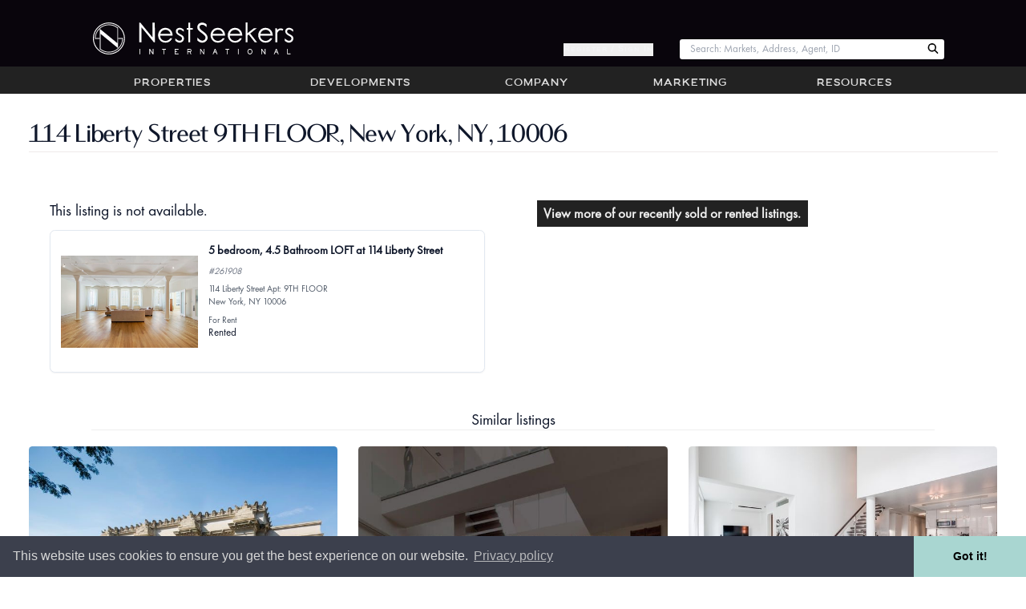

--- FILE ---
content_type: text/html; charset=utf-8
request_url: https://www.nestseekers.com/261908/liberty-street-5-br-loft
body_size: 11212
content:
<!doctype html>
<html class="no-js wf-loading"
  lang="en-us" xml:lang="en-us"
  id="ng-app" ng-app="public" ng-strict-di data-theme="light"
  xmlns:og="https://ogp.me/ns#">
<head>


  
<script>(function (w, d, s, l, i) {
    w[l] = w[l] || []; w[l].push({
      'gtm.start':
        new Date().getTime(), event: 'gtm.js'
    }); var f = d.getElementsByTagName(s)[0],
      j = d.createElement(s), dl = l != 'dataLayer' ? '&l=' + l : ''; j.async = true; j.src =
        'https://www.googletagmanager.com/gtm.js?id=' + i + dl; f.parentNode.insertBefore(j, f);
  })(window, document, 'script', 'dataLayer', 'GTM-TGF95DS');
</script>



  <meta http-equiv="X-UA-Compatible" content="IE=edge">
  <meta charset="utf-8">
  <meta name="viewport" content="width=device-width, initial-scale=1.0,maximum-scale=1.0, user-scalable=no">
  <meta name="referrer" content="unsafe-url">
  

  <meta name="copyright" content="&copy; 2002-2026 Nest Seekers LLC" />
  
  
  <link rel="search" type="application/opensearchdescription+xml" href="/opensearch.xml" title="Search Nest Seekers" />
  <meta name="alexaVerifyID" content="HyMSdbI3AMYXqA9Sz4ZmpxXQkZ4" />
  <link rel="shortcut icon" href="https://www.nestseekers.com/static/nestseekers/wwwimages/apple-touch-icon.png" />
  <link rel="apple-touch-icon" href="https://www.nestseekers.com/static/nestseekers/wwwimages/apple-touch-icon-57x57-precomposed.png" type="image/vnd.microsoft.icon" />
  <link rel="apple-touch-icon" sizes="72x72" href="https://www.nestseekers.com/static/nestseekers/wwwimages/apple-touch-icon-72x72-precomposed.png" type="image/vnd.microsoft.icon" />
  <link rel="apple-touch-icon" sizes="114x114" href="https://www.nestseekers.com/static/nestseekers/wwwimages/apple-touch-icon-114x114-precomposed.png" type="image/vnd.microsoft.icon" />
  <link rel="apple-touch-icon" sizes="120x120" href="https://www.nestseekers.com/static/nestseekers/wwwimages/apple-touch-icon-120x120-precomposed.png" type="image/vnd.microsoft.icon" />
  
  


  <title>114 Liberty Street 9TH FLOOR, New York, NY, 10006 | Nest Seekers | Nest Seekers</title>


<style>.wf-loading p {visibility:hidden} [ng-cloak],.ng-cloak{display: none !important}</style>
<script src="https://ajax.googleapis.com/ajax/libs/webfont/1/webfont.js"></script>
<script src="https://cdnjs.cloudflare.com/polyfill/v3/polyfill.min.js?version=4.8.0"></script>
<script src="https://www.nestseekers.com/static/libs/htmx.min.2e713ba95db2.js" defer></script>
<script defer src="https://cdn.jsdelivr.net/npm/alpinejs@3.x.x/dist/cdn.min.js"></script>
<script type="text/javascript">
var h=document.documentElement;
(function(ua){var is=function(t){return ua.indexOf(t)>-1},g='gecko',w='webkit',s='safari',o='opera',m='mobile',b=[(!(/opera|webtv/i.test(ua))&&/msie\s(\d)/.test(ua))?('ie ie'+RegExp.$1):is('firefox/2')?g+' ff2':is('firefox/3.5')?g+' ff3 ff3_5':is('firefox/3.6')?g+' ff3 ff3_6':is('firefox/3')?g+' ff3':is('gecko/')?g:is('opera')?o+(/version\/(\d+)/.test(ua)?' '+o+RegExp.$1:(/opera(\s|\/)(\d+)/.test(ua)?' '+o+RegExp.$2:'')):is('chrome')?w+' chrome':is('applewebkit/')?w+' '+s+(/version\/(\d+)/.test(ua)?' '+s+RegExp.$1:''):is('mozilla/')?g:'',is('j2me')?m+' j2me':is('iphone')?m+' iphone':is('ipod')?m+' ipod':is('ipad')?m+' ipad':is('mac')?'mac':is('darwin')?'mac':is('win')?'win'+(is('windows nt 6.0')?' vista':''):is('freebsd')?'freebsd':(is('x11')||is('linux'))?'linux':'']; c = b.join(' '); h.className += ' '+c;})((navigator.userAgent||'Win32').toLowerCase());
if(typeof WebFont !== 'undefined') {
  WebFont.load({google:{families: ['Roboto']}});
} else {
  h.className = h.className.replace(/wf-loading/,'wf-loaded');
}
h.className = h.className.replace(/no-js/,'js');
window.jsready=[];
</script>
  <script src="/static/nestseekers/webpack-inline-manifest-e6b3b4324d1d98f71c10-3.js" ></script>
<script src="/static/nestseekers/screen-ca34a3a62bb21964c6da-3.js" ></script>
<link href="/static/nestseekers/screen-de5df8f39493bb0ffa60-3.css" rel="stylesheet" />
  


</head>
<body id="body" data-version="410134"   class="min-h-screen ">

  
<noscript><iframe src="https://www.googletagmanager.com/ns.html?id=GTM-TGF95DS" height="0" width="0" style="display:none;visibility:hidden"></iframe></noscript>


<div class="body-wrap layout-default">



<header>
  <div class="header__w md:pt-6 md:pb-1">
    <a href="/" title="Nest Seekers Real Estate" class="header__logo md:my-1">
      <div class="header__brand-text">Nest Seekers International</div>
      <img src="https://www.nestseekers.com/static/nestseekers/wwwimages/nslogos/ns-horizontal-logo-unstyled.9b8b959abab5.svg"
        alt="Nest Seekers International"
        width="250"
        height="50"
        class="py-1 header__logo-img md:ml-8 md:py-0 print:mb-4 print:[filter:none] [filter:brightness(0)_invert(1)]" />
    </a>
    <button type="button" aria-pressed="false" aria-label="Menu" class="header__btn header__toggle-menu print:hidden" toggle-menu><span class="fa fa-angle-double-down" aria-hidden="true"></span></button>
    <button type="button" aria-pressed="false" aria-label="Edit" class="header__btn header__toggle-tools print:hidden nsan-toggle-fade hidden" toggle-object-tools><span class="fa fa-cog"></span></button>
    <div class="header__login print:hidden md:block hidden">
      <button type="button"
          class="hide-if-is-user daisy-button hover:text-white hover:font-semibold text-gray-100 cursor-pointer"
          hx-get="/MyNest/sign_up_modal"
          hx-target="#modal-content"
          hx-swap="innerHTML">
        Register / Sign In
      </button>
      <a href="/home" class="show-if-is-user" aria-label="Account Home"><i class="fa fa-home"></i></a>
      <a href="/accounts/login/" class="hidden" aria-label="Log in">Log in</a>
    </div>
    <div class="header__qs print:hidden">
      
<div data-react-portal="NavBarSearch" class="" data-props="{}">
  
        <form action="/properties/quicksearch" method="get" class="no-js-content header__search-form m-0"><input type="search" class="header__search m-0" size="12" name="search" id="search" placeholder="Enter Web ID or Street" /></form>
      
</div>

    </div>
  </div>
</header>




<div id="main-menu" class="navbar print:hidden md:block hidden">
  <nav class="navbar-inner" role="navigation">
    
      <ul class="nav"><li open-menu="properties"><a href="/Properties/" class="nb__a">Properties</a></li><li open-menu="developments"><a href="/NewDevelopments/" class="nb__a">Developments</a></li><li open-menu="company"><a href="/Company/" class="nb__a">Company</a></li><li open-menu="marketing"><a href="/Marketing/" class="nb__a">Marketing</a></li><li open-menu="resources"><a href="/Services/" class="nb__a">Resources</a></li></ul>

      <div id="properties_nav" class="properties-nav hidden"><div><strong><a href="/Properties/" >Properties</a></strong><ul><li><a href="/NewDevelopments/">Developments</a></li><li><a href="/Properties/UltraLuxury/">Ultra Luxury</a></li><li><a href="/Properties/Featured/">Featured</a></li><li><a href="/Commercial/">Commercial</a></li><li><a href="/Sales/international/">International</a></li></ul></div><div><strong><a href="/Sales/manhattan/" >Manhattan</a></strong><ul><li><a href="/Sales/manhattan/">Sales</a></li><li><a href="/Rentals/manhattan/">Rentals</a></li><li><a href="/OpenHouses/manhattan">Open Houses</a></li></ul></div><div><strong><a href="/Sales/hamptons/" >Hamptons</a></strong><ul><li><a href="/Sales/hamptons/">Sales</a></li><li><a href="/Rentals/hamptons/">Rentals</a></li><li><a href="/ForSale/land/hamptons/">Land for sale</a></li><li><a href="/OpenHouses/hamptons">Open Houses</a></li></ul></div><div><strong><a href="/Sales/los-angeles/" >Los Angeles</a></strong><ul><li><a href="/Sales/los-angeles/">Sales</a></li><li><a href="/Rentals/los-angeles/">Rentals</a></li><li><a href="/OpenHouses/los-angeles">Open Houses</a></li></ul></div><div><strong><a href="/Sales/united-kingdom/" >United Kingdom</a></strong><ul><li><a href="/Sales/united-kingdom/">Sales</a></li><li><a href="/Rentals/united-kingdom/">Rentals</a></li><li><a href="/OpenHouses/united-kingdom">Open Houses</a></li></ul></div><div><strong><a href="/Sales/colorado/" >Colorado</a></strong><ul><li><a href="/Sales/colorado/">Sales</a></li><li><a href="/Rentals/colorado/">Rentals</a></li><li><a href="/OpenHouses/colorado">Open Houses</a></li></ul></div><div><strong><a href="/Sales/palm-beach/" >Palm Beach</a></strong><ul><li><a href="/Sales/palm-beach/">Sales</a></li><li><a href="/Rentals/palm-beach/">Rentals</a></li><li><a href="/OpenHouses/palm-beach">Open Houses</a></li></ul></div><div><strong><a href="/Sales/florida/" >Miami</a></strong><ul><li><a href="/Sales/florida/">Sales</a></li><li><a href="/Rentals/florida/">Rentals</a></li><li><a href="/OpenHouses/florida">Open Houses</a></li></ul></div><div><strong><a href="/Sales/brooklyn/" >Brooklyn</a></strong><ul><li><a href="/Sales/brooklyn/">Sales</a></li><li><a href="/Rentals/brooklyn/">Rentals</a></li><li><a href="/OpenHouses/brooklyn">Open Houses</a></li></ul></div><div><strong><a href="/Sales/new-jersey/" >New Jersey</a></strong><ul><li><a href="/Sales/new-jersey/">Sales</a></li><li><a href="/Rentals/new-jersey/">Rentals</a></li><li><a href="/OpenHouses/new-jersey">Open Houses</a></li></ul></div><div><strong><a href="/Sales/queens/" >LIC / Queens</a></strong><ul><li><a href="/Sales/queens/">Sales</a></li><li><a href="/Rentals/queens/">Rentals</a></li><li><a href="/OpenHouses/queens">Open Houses</a></li></ul></div><div><strong><a href="/Sales/gold-coast-li/" >Gold Coast LI</a></strong><ul><li><a href="/Sales/gold-coast-li/">Sales</a></li><li><a href="/Rentals/gold-coast-li/">Rentals</a></li><li><a href="/OpenHouses/gold-coast-li">Open Houses</a></li></ul></div><div><strong><a href="/Sales/connecticut/" >Connecticut</a></strong><ul><li><a href="/Sales/connecticut/">Sales</a></li><li><a href="/Rentals/connecticut/">Rentals</a></li><li><a href="/OpenHouses/connecticut">Open Houses</a></li></ul></div><div><strong><a href="/Sales/portugal/" >Portugal</a></strong><ul><li><a href="/Sales/portugal/">Sales</a></li><li><a href="/Rentals/portugal/">Rentals</a></li><li><a href="/OpenHouses/portugal">Open Houses</a></li></ul></div><div><strong><a href="/Sales/spain/" >Spain</a></strong><ul><li><a href="/Sales/spain/">Sales</a></li><li><a href="/Rentals/spain/">Rentals</a></li><li><a href="/OpenHouses/spain">Open Houses</a></li></ul></div><div><strong><a href="/Sales/caribbean-islands/" >Caribbean Islands</a></strong><ul><li><a href="/Sales/caribbean-islands/">Sales</a></li><li><a href="/Rentals/caribbean-islands/">Rentals</a></li><li><a href="/OpenHouses/caribbean-islands">Open Houses</a></li></ul></div><div><strong><a href="/Sales/france/" >France</a></strong><ul><li><a href="/Sales/france/">Sales</a></li><li><a href="/Rentals/france/">Rentals</a></li><li><a href="/OpenHouses/france">Open Houses</a></li></ul></div><div><strong><a href="/Sales/italy/" >Italy</a></strong><ul><li><a href="/Sales/italy/">Sales</a></li><li><a href="/Rentals/italy/">Rentals</a></li><li><a href="/OpenHouses/italy">Open Houses</a></li></ul></div><div><strong><a href="/Sales/mexico/" >Mexico</a></strong><ul><li><a href="/Sales/mexico/">Sales</a></li><li><a href="/Rentals/mexico/">Rentals</a></li><li><a href="/OpenHouses/mexico">Open Houses</a></li></ul></div><div><strong><a href="/Sales/greece/" >Greece</a></strong><ul><li><a href="/Sales/greece/">Sales</a></li><li><a href="/Rentals/greece/">Rentals</a></li><li><a href="/OpenHouses/greece">Open Houses</a></li></ul></div><div><strong><a href="/Sales/belgium/" >Belgium</a></strong><ul><li><a href="/Sales/belgium/">Sales</a></li><li><a href="/Rentals/belgium/">Rentals</a></li><li><a href="/OpenHouses/belgium">Open Houses</a></li></ul></div><div><strong><a href="/Sales/israel/" >Israel</a></strong><ul><li><a href="/Sales/israel/">Sales</a></li><li><a href="/Rentals/israel/">Rentals</a></li><li><a href="/OpenHouses/israel">Open Houses</a></li></ul></div><div><strong><a href="/Sales/croatia/" >Croatia</a></strong><ul><li><a href="/Sales/croatia/">Sales</a></li><li><a href="/Rentals/croatia/">Rentals</a></li><li><a href="/OpenHouses/croatia">Open Houses</a></li></ul></div><div><strong><a href="/Sales/canada/" >Canada</a></strong><ul><li><a href="/Sales/canada/">Sales</a></li><li><a href="/Rentals/canada/">Rentals</a></li><li><a href="/OpenHouses/canada">Open Houses</a></li></ul></div><div><strong><a href="/Sales/dubai/" >Dubai</a></strong><ul><li><a href="/Sales/dubai/">Sales</a></li><li><a href="/Rentals/dubai/">Rentals</a></li><li><a href="/OpenHouses/dubai">Open Houses</a></li></ul></div><div><strong><a href="/Sales/bahamas/" >The Bahamas</a></strong><ul><li><a href="/Sales/bahamas/">Sales</a></li><li><a href="/Rentals/bahamas/">Rentals</a></li><li><a href="/OpenHouses/bahamas">Open Houses</a></li></ul></div><div><strong><a href="/Sales/southeast-asia/" >Southeast Asia</a></strong><ul><li><a href="/Sales/southeast-asia/">Sales</a></li><li><a href="/Rentals/southeast-asia/">Rentals</a></li><li><a href="/OpenHouses/southeast-asia">Open Houses</a></li></ul></div><div><strong><a href="/Sales/brazil/" >Brazil</a></strong><ul><li><a href="/Sales/brazil/">Sales</a></li><li><a href="/Rentals/brazil/">Rentals</a></li><li><a href="/OpenHouses/brazil">Open Houses</a></li></ul></div></div>
    
  </nav>
</div>
<div nav-sheet></div>




  
  




<div class="content-wrap">
  <div inside-top></div>
  <div class="ns-container flex flex-row flex-grow w-full">
    
    <main class="main userMenuContent flex-1">
      <div ng-view autoscroll></div>
      <div server-side-content class="server-side-content">
        
        
          
        
        
          
            <h1 class="title">114 Liberty Street 9TH FLOOR, New York, NY, 10006</h1>
          
        
        

<div class="md:flex-row md:space-x-8 md:flex-nowrap flex flex-col flex-wrap">
  <div class="basis-8/12 p-8 rounded" id="result">
    <h3>This listing is not available.</h3>
    
<div class="md:flex-row md:space-x-4 md:space-y-0 flex flex-col w-full p-4 space-y-4 bg-white border rounded-lg shadow-sm">
  <div class="md:w-1/3 flex-shrink-0 w-full">
    
      <div class="responsive-img" style="height:150px"><img sizes="(min-width: 36em) 33.3vw, 100vw" srcset="https://images.nestseekers.com/_next/image?url=https://photos.nestseekers.com/393801-207332-114%20Liberty%20Street%20Loft__2_resize%20(2.jpg&w=640&q=70 640w, https://images.nestseekers.com/_next/image?url=https://photos.nestseekers.com/393801-207332-114%20Liberty%20Street%20Loft__2_resize%20(2.jpg&w=750&q=70 750w, https://images.nestseekers.com/_next/image?url=https://photos.nestseekers.com/393801-207332-114%20Liberty%20Street%20Loft__2_resize%20(2.jpg&w=828&q=70 828w, https://images.nestseekers.com/_next/image?url=https://photos.nestseekers.com/393801-207332-114%20Liberty%20Street%20Loft__2_resize%20(2.jpg&w=1080&q=70 1080w, https://images.nestseekers.com/_next/image?url=https://photos.nestseekers.com/393801-207332-114%20Liberty%20Street%20Loft__2_resize%20(2.jpg&w=1200&q=70 1200w, https://images.nestseekers.com/_next/image?url=https://photos.nestseekers.com/393801-207332-114%20Liberty%20Street%20Loft__2_resize%20(2.jpg&w=1920&q=70 1920w, https://images.nestseekers.com/_next/image?url=https://photos.nestseekers.com/393801-207332-114%20Liberty%20Street%20Loft__2_resize%20(2.jpg&w=2048&q=70 2048w, https://images.nestseekers.com/_next/image?url=https://photos.nestseekers.com/393801-207332-114%20Liberty%20Street%20Loft__2_resize%20(2.jpg&w=3840&q=70 3840w" src="https://images.nestseekers.com/_next/image?url=https://photos.nestseekers.com/393801-207332-114%20Liberty%20Street%20Loft__2_resize%20(2.jpg&w=3840&q=70" decoding="async" class="object-contain" alt="5 bedroom, 4.5 Bathroom LOFT at 114 Liberty Street" loading="lazy" style="position: absolute;height: 100%;width: 100%;left: 0;top: 0;right: 0;bottom: 0" /></div>
    
  </div>
  <div class="flex-1 space-y-2">
    <div class="text-lg font-semibold">
      
      5 bedroom, 4.5 Bathroom LOFT at 114 Liberty Street
      
    </div>
    <div class="text-sm italic text-gray-500">#261908</div>
    <div class="text-sm text-gray-600"><div>114 Liberty Street Apt: 9TH FLOOR</div>
<div>New York, NY 10006</div></div>
    
    
    <div class="text-sm text-gray-600">For Rent</div>
    
    Rented
  </div>
</div>
  </div>

  <p class=" basis-8/12 p-4">
    <a href="/Properties/DealsAndClosings/" class="actionLink">View more of our recently sold or rented listings.</a>
  </p>
</div>

<h3 class="new-chapter">Similar listings</h3>
 
<section
  class="sm:grid-cols-2 lg:grid-cols-3 sm:gap-6 lg:gap-8 grid grid-cols-1 gap-4"
>
  
  <article class="hover:shadow text-center rounded-md">
    <a href="https://www.nestseekers.com/1273929/3-br-midrise-upper-east-side-manhattan-ny" class="no-underline">
      <div class="w-full">
        <div class="responsive-img" style="height:244px"><img sizes="(min-width: 36em) 33.3vw, 100vw" srcset="https://images.nestseekers.com/_next/image?url=https://photos.nestseekers.com/2711008-696532-met-museum.jpg&w=640&q=70 640w, https://images.nestseekers.com/_next/image?url=https://photos.nestseekers.com/2711008-696532-met-museum.jpg&w=750&q=70 750w" src="https://images.nestseekers.com/_next/image?url=https://photos.nestseekers.com/2711008-696532-met-museum.jpg&w=750&q=70" decoding="async" class="rounded-md object-cover" alt="Fabulous New Home for Rent Upper East Side  4beds 4 bath step to Central Park" loading="lazy" style="position: absolute;height: 100%;width: 100%;left: 0;top: 0;right: 0;bottom: 0" /></div>
      </div>
      <div class="mx-1 my-2 font-bold leading-tight">
          Fabulous New Home for Rent Upper East Side  4beds 4 bath step to Central Park
      </div>
      <div class="mx-1 my-2 leading-tight">$28,500</div>
    </a>
  </article>
  
  <article class="hover:shadow text-center rounded-md">
    <a href="https://www.nestseekers.com/5243831/the-trump-world-tower-845-united-nations-plaza-59b-manhattan-ny" class="no-underline">
      <div class="w-full">
        <div class="responsive-img" style="height:244px"><img sizes="(min-width: 36em) 33.3vw, 100vw" srcset="https://images.nestseekers.com/_next/image?url=https://www.nestseekers.com/static/nestseekers/wwwimages/photos-coming-soon-4.80b22ad4f19f.jpg&w=640&q=70 640w, https://images.nestseekers.com/_next/image?url=https://www.nestseekers.com/static/nestseekers/wwwimages/photos-coming-soon-4.80b22ad4f19f.jpg&w=750&q=70 750w" src="https://images.nestseekers.com/_next/image?url=https://www.nestseekers.com/static/nestseekers/wwwimages/photos-coming-soon-4.80b22ad4f19f.jpg&w=750&q=70" decoding="async" class="rounded-md object-cover" alt="845 United Nations Plaza  - 4 Bedrooms 3.5 baths" loading="lazy" style="position: absolute;height: 100%;width: 100%;left: 0;top: 0;right: 0;bottom: 0" /></div>
      </div>
      <div class="mx-1 my-2 font-bold leading-tight">
          845 United Nations Plaza  - 4 Bedrooms 3.5 baths
      </div>
      <div class="mx-1 my-2 leading-tight">$23,000</div>
    </a>
  </article>
  
  <article class="hover:shadow text-center rounded-md">
    <a href="https://www.nestseekers.com/4648222/franklin-place-5-34bc-manhattan-ny-10013-4br-duplex" class="no-underline">
      <div class="w-full">
        <div class="responsive-img" style="height:244px"><img sizes="(min-width: 36em) 33.3vw, 100vw" srcset="https://images.nestseekers.com/_next/image?url=https://photos.nestseekers.com/Apt/5-Franklin-Place_Apt-3-4-BC-Low-Res-4_tQIrdGC.jpg&w=640&q=70 640w, https://images.nestseekers.com/_next/image?url=https://photos.nestseekers.com/Apt/5-Franklin-Place_Apt-3-4-BC-Low-Res-4_tQIrdGC.jpg&w=750&q=70 750w" src="https://images.nestseekers.com/_next/image?url=https://photos.nestseekers.com/Apt/5-Franklin-Place_Apt-3-4-BC-Low-Res-4_tQIrdGC.jpg&w=750&q=70" decoding="async" class="rounded-md object-cover" alt="A 2,456-square-foot duplex loft located in one of Tribeca’s newer full-service buildings" loading="lazy" style="position: absolute;height: 100%;width: 100%;left: 0;top: 0;right: 0;bottom: 0" /></div>
      </div>
      <div class="mx-1 my-2 font-bold leading-tight">
          A 2,456-square-foot duplex loft located in one of Tribeca’s newer full-service buildings
      </div>
      <div class="mx-1 my-2 leading-tight">$19,500</div>
    </a>
  </article>
  
  <article class="hover:shadow text-center rounded-md">
    <a href="https://www.nestseekers.com/3519929/manhattan-ny-10003-apartment" class="no-underline">
      <div class="w-full">
        <div class="responsive-img" style="height:244px"><img sizes="(min-width: 36em) 33.3vw, 100vw" srcset="https://images.nestseekers.com/_next/image?url=https://photos.nestseekers.com/Apt/f5ae156759f34655466fae7f900be0cc-se_extra_large_15.jpeg&w=640&q=70 640w, https://images.nestseekers.com/_next/image?url=https://photos.nestseekers.com/Apt/f5ae156759f34655466fae7f900be0cc-se_extra_large_15.jpeg&w=750&q=70 750w" src="https://images.nestseekers.com/_next/image?url=https://photos.nestseekers.com/Apt/f5ae156759f34655466fae7f900be0cc-se_extra_large_15.jpeg&w=750&q=70" decoding="async" class="rounded-md object-cover" alt="No Fee, Furnished, 4 Bed / 4.5 Bath Gramercy Apartment with Private Outdoor Space" loading="lazy" style="position: absolute;height: 100%;width: 100%;left: 0;top: 0;right: 0;bottom: 0" /></div>
      </div>
      <div class="mx-1 my-2 font-bold leading-tight">
          No Fee, Furnished, 4 Bed / 4.5 Bath Gramercy Apartment with Private Outdoor Space
      </div>
      <div class="mx-1 my-2 leading-tight">$31,000</div>
    </a>
  </article>
  
  <article class="hover:shadow text-center rounded-md">
    <a href="https://www.nestseekers.com/3135950/two-waterline-square-400-w-61st-st-new-york-ny-10023-4" class="no-underline">
      <div class="w-full">
        <div class="responsive-img" style="height:244px"><img sizes="(min-width: 36em) 33.3vw, 100vw" srcset="https://images.nestseekers.com/_next/image?url=https://photos.nestseekers.com/Apt/Screenshot-2023-10-10-at-60055-PM.png&w=640&q=70 640w, https://images.nestseekers.com/_next/image?url=https://photos.nestseekers.com/Apt/Screenshot-2023-10-10-at-60055-PM.png&w=750&q=70 750w" src="https://images.nestseekers.com/_next/image?url=https://photos.nestseekers.com/Apt/Screenshot-2023-10-10-at-60055-PM.png&w=750&q=70" decoding="async" class="rounded-md object-cover" alt="Celebrity Upper West Side Four Bedroom Apartment" loading="lazy" style="position: absolute;height: 100%;width: 100%;left: 0;top: 0;right: 0;bottom: 0" /></div>
      </div>
      <div class="mx-1 my-2 font-bold leading-tight">
          Celebrity Upper West Side Four Bedroom Apartment
      </div>
      <div class="mx-1 my-2 leading-tight">$30,297</div>
    </a>
  </article>
  
  <article class="hover:shadow text-center rounded-md">
    <a href="https://www.nestseekers.com/2793748/4-br-rental-upper-east-side-manhattan-ny" class="no-underline">
      <div class="w-full">
        <div class="responsive-img" style="height:244px"><img sizes="(min-width: 36em) 33.3vw, 100vw" srcset="https://images.nestseekers.com/_next/image?url=https://photos.nestseekers.com/Apt/01-Living-Room_pE9weQL.jpg&w=640&q=70 640w, https://images.nestseekers.com/_next/image?url=https://photos.nestseekers.com/Apt/01-Living-Room_pE9weQL.jpg&w=750&q=70 750w" src="https://images.nestseekers.com/_next/image?url=https://photos.nestseekers.com/Apt/01-Living-Room_pE9weQL.jpg&w=750&q=70" decoding="async" class="rounded-md object-cover" alt="East 80s Luxury Rental" loading="lazy" style="position: absolute;height: 100%;width: 100%;left: 0;top: 0;right: 0;bottom: 0" /></div>
      </div>
      <div class="mx-1 my-2 font-bold leading-tight">
          East 80s Luxury Rental
      </div>
      <div class="mx-1 my-2 leading-tight">$29,995</div>
    </a>
  </article>
  
  <article class="hover:shadow text-center rounded-md">
    <a href="https://www.nestseekers.com/2517872/3-br-3-bedroom-apartment-upper-east-side-manhattan-ny" class="no-underline">
      <div class="w-full">
        <div class="responsive-img" style="height:244px"><img sizes="(min-width: 36em) 33.3vw, 100vw" srcset="https://images.nestseekers.com/_next/image?url=https://photos.nestseekers.com/Apt/Screen-Shot-2023-05-02-at-12207-PM.png&w=640&q=70 640w, https://images.nestseekers.com/_next/image?url=https://photos.nestseekers.com/Apt/Screen-Shot-2023-05-02-at-12207-PM.png&w=750&q=70 750w" src="https://images.nestseekers.com/_next/image?url=https://photos.nestseekers.com/Apt/Screen-Shot-2023-05-02-at-12207-PM.png&w=750&q=70" decoding="async" class="rounded-md object-cover" alt="SUPERB  HIGH-CLASS 4BR/4.5BA  IN PRIME PARK AVE, WITH PRIVATE TERRACE" loading="lazy" style="position: absolute;height: 100%;width: 100%;left: 0;top: 0;right: 0;bottom: 0" /></div>
      </div>
      <div class="mx-1 my-2 font-bold leading-tight">
          SUPERB  HIGH-CLASS 4BR/4.5BA  IN PRIME PARK AVE, WITH PRIVATE TERRACE
      </div>
      <div class="mx-1 my-2 leading-tight">$29,995</div>
    </a>
  </article>
  
  <article class="hover:shadow text-center rounded-md">
    <a href="https://www.nestseekers.com/2773970/4-br-3-bedroom-apartment-upper-west-side-manhattan-ny" class="no-underline">
      <div class="w-full">
        <div class="responsive-img" style="height:244px"><img sizes="(min-width: 36em) 33.3vw, 100vw" srcset="https://images.nestseekers.com/_next/image?url=https://photos.nestseekers.com/Apt/30-Lincoln-Plaza-Main.jpg&w=640&q=70 640w, https://images.nestseekers.com/_next/image?url=https://photos.nestseekers.com/Apt/30-Lincoln-Plaza-Main.jpg&w=750&q=70 750w" src="https://images.nestseekers.com/_next/image?url=https://photos.nestseekers.com/Apt/30-Lincoln-Plaza-Main.jpg&w=750&q=70" decoding="async" class="rounded-md object-cover" alt="Luxury 4BR/3.5 BA on UWS" loading="lazy" style="position: absolute;height: 100%;width: 100%;left: 0;top: 0;right: 0;bottom: 0" /></div>
      </div>
      <div class="mx-1 my-2 font-bold leading-tight">
          Luxury 4BR/3.5 BA on UWS
      </div>
      <div class="mx-1 my-2 leading-tight">$28,000</div>
    </a>
  </article>
  
</section>



<div class="mt-4">

<div class="jump-off flex flex-wrap">

  <div class="region" style="background-image: linear-gradient(rgba(0, 0, 0, 0.30), rgba(0, 0, 0, 0.30)), url(https://media.nestseekers.com/images/manhattan_ehOy3hl.jpg)">
    <div class="text-2xl text-center"><a href="/Sales/manhattan/"><div><span class="text-white font-bold">Manhattan</span></div></a></div>
    <div class="actions"><ul>
      
        <li><a href="/Sales/manhattan/" class="underline text-base">Sales</a></li>
      
        <li><a href="/Rentals/manhattan/" class="underline text-base">Rentals</a></li>
      
        <li><a href="/OpenHouses/manhattan" class="underline text-base">Open Houses</a></li>
      
    </ul></div>
  </div>

  <div class="region" style="background-image: linear-gradient(rgba(0, 0, 0, 0.30), rgba(0, 0, 0, 0.30)), url(https://media.nestseekers.com/images/thehamptons.jpg)">
    <div class="text-2xl text-center"><a href="/Sales/hamptons/"><div><span class="text-white font-extralight">The</span></div><div><span class="text-white font-bold">Hamptons</span></div></a></div>
    <div class="actions"><ul>
      
        <li><a href="/Sales/hamptons/" class="underline text-base">Sales</a></li>
      
        <li><a href="/Rentals/hamptons/" class="underline text-base">Rentals</a></li>
      
        <li><a href="/OpenHouses/hamptons" class="underline text-base">Open Houses</a></li>
      
    </ul></div>
  </div>

  <div class="region" style="background-image: linear-gradient(rgba(0, 0, 0, 0.30), rgba(0, 0, 0, 0.30)), url(https://media.nestseekers.com/images/losangeles.jpg)">
    <div class="text-2xl text-center"><a href="/Sales/los-angeles/"><div><span class="text-white font-extralight">Los </span><span class="text-white font-bold">Angeles</span></div></a></div>
    <div class="actions"><ul>
      
        <li><a href="/Sales/los-angeles/" class="underline text-base">Sales</a></li>
      
        <li><a href="/Rentals/los-angeles/" class="underline text-base">Rentals</a></li>
      
        <li><a href="/OpenHouses/los-angeles" class="underline text-base">Open Houses</a></li>
      
    </ul></div>
  </div>

  <div class="region" style="background-image: linear-gradient(rgba(0, 0, 0, 0.30), rgba(0, 0, 0, 0.30)), url(https://media.nestseekers.com/images/LONDON.jpeg)">
    <div class="text-2xl text-center"><a href="/Sales/united-kingdom/"><div><span class="text-white font-bold">United Kingdom</span></div></a></div>
    <div class="actions"><ul>
      
        <li><a href="/Sales/united-kingdom/" class="underline text-base">Sales</a></li>
      
        <li><a href="/Rentals/united-kingdom/" class="underline text-base">Rentals</a></li>
      
        <li><a href="/OpenHouses/united-kingdom" class="underline text-base">Open Houses</a></li>
      
    </ul></div>
  </div>

  <div class="region" style="background-image: linear-gradient(rgba(0, 0, 0, 0.30), rgba(0, 0, 0, 0.30)), url(https://media.nestseekers.com/images/palmbeach.jpg)">
    <div class="text-2xl text-center"><a href="/Sales/palm-beach/"><div><span class="text-white font-bold">Palm Beach</span></div></a></div>
    <div class="actions"><ul>
      
        <li><a href="/Sales/palm-beach/" class="underline text-base">Sales</a></li>
      
        <li><a href="/Rentals/palm-beach/" class="underline text-base">Rentals</a></li>
      
        <li><a href="/OpenHouses/palm-beach" class="underline text-base">Open Houses</a></li>
      
    </ul></div>
  </div>

  <div class="region" style="background-image: linear-gradient(rgba(0, 0, 0, 0.30), rgba(0, 0, 0, 0.30)), url(https://media.nestseekers.com/images/miami-florida.jpg)">
    <div class="text-2xl text-center"><a href="/Sales/florida/"><div><span class="text-white font-bold">Miami</span></div></a></div>
    <div class="actions"><ul>
      
        <li><a href="/Sales/florida/" class="underline text-base">Sales</a></li>
      
        <li><a href="/Rentals/florida/" class="underline text-base">Rentals</a></li>
      
        <li><a href="/OpenHouses/florida" class="underline text-base">Open Houses</a></li>
      
    </ul></div>
  </div>

  <div class="region" style="background-image: linear-gradient(rgba(0, 0, 0, 0.30), rgba(0, 0, 0, 0.30)), url(https://media.nestseekers.com/images/brooklyn_Q9PSs6d.jpg)">
    <div class="text-2xl text-center"><a href="/Sales/brooklyn/"><div><span class="text-white font-bold">Brooklyn</span></div></a></div>
    <div class="actions"><ul>
      
        <li><a href="/Sales/brooklyn/" class="underline text-base">Sales</a></li>
      
        <li><a href="/Rentals/brooklyn/" class="underline text-base">Rentals</a></li>
      
        <li><a href="/OpenHouses/brooklyn" class="underline text-base">Open Houses</a></li>
      
    </ul></div>
  </div>

  <div class="region" style="background-image: linear-gradient(rgba(0, 0, 0, 0.30), rgba(0, 0, 0, 0.30)), url(https://media.nestseekers.com/images/newjersey.jpg)">
    <div class="text-2xl text-center"><a href="/Sales/new-jersey/"><div><span class="text-white font-extralight">New </span><span class="text-white font-bold">Jersey</span></div></a></div>
    <div class="actions"><ul>
      
        <li><a href="/Sales/new-jersey/" class="underline text-base">Sales</a></li>
      
        <li><a href="/Rentals/new-jersey/" class="underline text-base">Rentals</a></li>
      
        <li><a href="/OpenHouses/new-jersey" class="underline text-base">Open Houses</a></li>
      
    </ul></div>
  </div>

  <div class="region" style="background-image: linear-gradient(rgba(0, 0, 0, 0.30), rgba(0, 0, 0, 0.30)), url(https://media.nestseekers.com/images/longislandcity.jpg)">
    <div class="text-2xl text-center"><a href="/Sales/queens/"><div><span class="text-white font-bold">Long Island</span></div><div><span class="text-white font-extralight">City</span></div></a></div>
    <div class="actions"><ul>
      
        <li><a href="/Sales/queens/" class="underline text-base">Sales</a></li>
      
        <li><a href="/Rentals/queens/" class="underline text-base">Rentals</a></li>
      
        <li><a href="/OpenHouses/queens" class="underline text-base">Open Houses</a></li>
      
    </ul></div>
  </div>

  <div class="region" style="background-image: linear-gradient(rgba(0, 0, 0, 0.30), rgba(0, 0, 0, 0.30)), url(https://media.nestseekers.com/images/goldcoast-longisland.jpg)">
    <div class="text-2xl text-center"><a href="/Sales/gold-coast-li/"><div><span class="text-white font-bold">Gold Coast</span></div><div><span class="text-white font-extralight">Long Island</span></div></a></div>
    <div class="actions"><ul>
      
        <li><a href="/Sales/gold-coast-li/" class="underline text-base">Sales</a></li>
      
        <li><a href="/Rentals/gold-coast-li/" class="underline text-base">Rentals</a></li>
      
        <li><a href="/OpenHouses/gold-coast-li" class="underline text-base">Open Houses</a></li>
      
    </ul></div>
  </div>

  <div class="region" style="background-image: linear-gradient(rgba(0, 0, 0, 0.30), rgba(0, 0, 0, 0.30)), url(https://media.nestseekers.com/images/connecticut-image.jpg)">
    <div class="text-2xl text-center"><a href="/Sales/connecticut/"><div><span class="text-white font-bold">Connecticut</span></div></a></div>
    <div class="actions"><ul>
      
        <li><a href="/Sales/connecticut/" class="underline text-base">Sales</a></li>
      
        <li><a href="/Rentals/connecticut/" class="underline text-base">Rentals</a></li>
      
        <li><a href="/OpenHouses/connecticut" class="underline text-base">Open Houses</a></li>
      
    </ul></div>
  </div>

  <div class="region" style="background-image: linear-gradient(rgba(0, 0, 0, 0.30), rgba(0, 0, 0, 0.30)), url(https://media.nestseekers.com/images/portugal.jpg)">
    <div class="text-2xl text-center"><a href="/Sales/portugal/"><div><span class="text-white font-bold">Portugal</span></div></a></div>
    <div class="actions"><ul>
      
        <li><a href="/Sales/portugal/" class="underline text-base">Sales</a></li>
      
        <li><a href="/Rentals/portugal/" class="underline text-base">Rentals</a></li>
      
        <li><a href="/OpenHouses/portugal" class="underline text-base">Open Houses</a></li>
      
    </ul></div>
  </div>

  <div class="region" style="background-image: linear-gradient(rgba(0, 0, 0, 0.30), rgba(0, 0, 0, 0.30)), url(https://media.nestseekers.com/images/spain.jpg)">
    <div class="text-2xl text-center"><a href="/Sales/spain/"><div><span class="text-white font-bold">Spain</span></div></a></div>
    <div class="actions"><ul>
      
        <li><a href="/Sales/spain/" class="underline text-base">Sales</a></li>
      
        <li><a href="/Rentals/spain/" class="underline text-base">Rentals</a></li>
      
        <li><a href="/OpenHouses/spain" class="underline text-base">Open Houses</a></li>
      
    </ul></div>
  </div>

  <div class="region" style="background-image: linear-gradient(rgba(0, 0, 0, 0.30), rgba(0, 0, 0, 0.30)), url(https://media.nestseekers.com/images/british-virgin-islands.jpg)">
    <div class="text-2xl text-center"><a href="/Sales/caribbean-islands/"><div><span class="text-white font-bold">Caribbean Islands</span></div></a></div>
    <div class="actions"><ul>
      
        <li><a href="/Sales/caribbean-islands/" class="underline text-base">Sales</a></li>
      
        <li><a href="/Rentals/caribbean-islands/" class="underline text-base">Rentals</a></li>
      
        <li><a href="/OpenHouses/caribbean-islands" class="underline text-base">Open Houses</a></li>
      
    </ul></div>
  </div>

  <div class="region" style="background-image: linear-gradient(rgba(0, 0, 0, 0.30), rgba(0, 0, 0, 0.30)), url(https://media.nestseekers.com/images/FRANCE.jpg)">
    <div class="text-2xl text-center"><a href="/Sales/france/"><div><span class="text-white font-bold">France</span></div></a></div>
    <div class="actions"><ul>
      
        <li><a href="/Sales/france/" class="underline text-base">Sales</a></li>
      
        <li><a href="/Rentals/france/" class="underline text-base">Rentals</a></li>
      
        <li><a href="/OpenHouses/france" class="underline text-base">Open Houses</a></li>
      
    </ul></div>
  </div>

  <div class="region" style="background-image: linear-gradient(rgba(0, 0, 0, 0.30), rgba(0, 0, 0, 0.30)), url(https://media.nestseekers.com/images/ITALY.jpg)">
    <div class="text-2xl text-center"><a href="/Sales/italy/"><div><span class="text-white font-bold">Italy</span></div></a></div>
    <div class="actions"><ul>
      
        <li><a href="/Sales/italy/" class="underline text-base">Sales</a></li>
      
        <li><a href="/Rentals/italy/" class="underline text-base">Rentals</a></li>
      
        <li><a href="/OpenHouses/italy" class="underline text-base">Open Houses</a></li>
      
    </ul></div>
  </div>

  <div class="region" style="background-image: linear-gradient(rgba(0, 0, 0, 0.30), rgba(0, 0, 0, 0.30)), url(https://media.nestseekers.com/images/mexico-mobile.jpeg)">
    <div class="text-2xl text-center"><a href="/Sales/mexico/"><div><span class="text-white font-bold">Mexico</span></div></a></div>
    <div class="actions"><ul>
      
        <li><a href="/Sales/mexico/" class="underline text-base">Sales</a></li>
      
        <li><a href="/Rentals/mexico/" class="underline text-base">Rentals</a></li>
      
        <li><a href="/OpenHouses/mexico" class="underline text-base">Open Houses</a></li>
      
    </ul></div>
  </div>

  <div class="region" style="background-image: linear-gradient(rgba(0, 0, 0, 0.30), rgba(0, 0, 0, 0.30)), url(https://media.nestseekers.com/images/greece-prp.jpg)">
    <div class="text-2xl text-center"><a href="/Sales/greece/"><div><span class="text-white font-bold">Greece</span></div></a></div>
    <div class="actions"><ul>
      
        <li><a href="/Sales/greece/" class="underline text-base">Sales</a></li>
      
        <li><a href="/Rentals/greece/" class="underline text-base">Rentals</a></li>
      
        <li><a href="/OpenHouses/greece" class="underline text-base">Open Houses</a></li>
      
    </ul></div>
  </div>

  <div class="region" style="background-image: linear-gradient(rgba(0, 0, 0, 0.30), rgba(0, 0, 0, 0.30)), url(https://media.nestseekers.com/images/Belgium-mobile.jpg)">
    <div class="text-2xl text-center"><a href="/Sales/belgium/"><div><span class="text-white font-bold">Belgium</span></div></a></div>
    <div class="actions"><ul>
      
        <li><a href="/Sales/belgium/" class="underline text-base">Sales</a></li>
      
        <li><a href="/Rentals/belgium/" class="underline text-base">Rentals</a></li>
      
        <li><a href="/OpenHouses/belgium" class="underline text-base">Open Houses</a></li>
      
    </ul></div>
  </div>

  <div class="region" style="background-image: linear-gradient(rgba(0, 0, 0, 0.30), rgba(0, 0, 0, 0.30)), url(https://www.nestseekers.com/static/nestseekers/wwwimages/emails/spacer.325472601571.gif)">
    <div class="text-2xl text-center"><a href="/Sales/israel/"><div><span class="text-white font-bold">Israel</span></div></a></div>
    <div class="actions"><ul>
      
        <li><a href="/Sales/israel/" class="underline text-base">Sales</a></li>
      
        <li><a href="/Rentals/israel/" class="underline text-base">Rentals</a></li>
      
        <li><a href="/OpenHouses/israel" class="underline text-base">Open Houses</a></li>
      
    </ul></div>
  </div>

  <div class="region" style="background-image: linear-gradient(rgba(0, 0, 0, 0.30), rgba(0, 0, 0, 0.30)), url(https://media.nestseekers.com/images/Toronto.jpg)">
    <div class="text-2xl text-center"><a href="/Sales/canada/"><div><span class="text-white font-bold">Canada</span></div></a></div>
    <div class="actions"><ul>
      
        <li><a href="/Sales/canada/" class="underline text-base">Sales</a></li>
      
        <li><a href="/Rentals/canada/" class="underline text-base">Rentals</a></li>
      
        <li><a href="/OpenHouses/canada" class="underline text-base">Open Houses</a></li>
      
    </ul></div>
  </div>

  <div class="region" style="background-image: linear-gradient(rgba(0, 0, 0, 0.30), rgba(0, 0, 0, 0.30)), url(https://media.nestseekers.com/images/Dubai-p.jpg)">
    <div class="text-2xl text-center"><a href="/Sales/dubai/"><div><span class="text-white font-bold">Dubai</span></div></a></div>
    <div class="actions"><ul>
      
        <li><a href="/Sales/dubai/" class="underline text-base">Sales</a></li>
      
        <li><a href="/Rentals/dubai/" class="underline text-base">Rentals</a></li>
      
        <li><a href="/OpenHouses/dubai" class="underline text-base">Open Houses</a></li>
      
    </ul></div>
  </div>

  <div class="region" style="background-image: linear-gradient(rgba(0, 0, 0, 0.30), rgba(0, 0, 0, 0.30)), url(https://media.nestseekers.com/images/shutterstock_2618513531.jpg)">
    <div class="text-2xl text-center"><a href="/Sales/bahamas/"><div><span class="text-white font-bold">The Bahamas</span></div></a></div>
    <div class="actions"><ul>
      
        <li><a href="/Sales/bahamas/" class="underline text-base">Sales</a></li>
      
        <li><a href="/Rentals/bahamas/" class="underline text-base">Rentals</a></li>
      
        <li><a href="/OpenHouses/bahamas" class="underline text-base">Open Houses</a></li>
      
    </ul></div>
  </div>

  <div class="region" style="background-image: linear-gradient(rgba(0, 0, 0, 0.30), rgba(0, 0, 0, 0.30)), url(https://media.nestseekers.com/images/shutterstock_2509260515.jpg)">
    <div class="text-2xl text-center"><a href="/Sales/southeast-asia/"><div><span class="text-white font-bold">Southeast Asia</span></div></a></div>
    <div class="actions"><ul>
      
        <li><a href="/Sales/southeast-asia/" class="underline text-base">Sales</a></li>
      
        <li><a href="/Rentals/southeast-asia/" class="underline text-base">Rentals</a></li>
      
        <li><a href="/OpenHouses/southeast-asia" class="underline text-base">Open Houses</a></li>
      
    </ul></div>
  </div>

  <div class="region" style="background-image: linear-gradient(rgba(0, 0, 0, 0.30), rgba(0, 0, 0, 0.30)), url(https://www.nestseekers.com/static/nestseekers/wwwimages/emails/spacer.325472601571.gif)">
    <div class="text-2xl text-center"><a href="/Sales/brazil/"><div><span class="text-white font-bold">Brazil</span></div></a></div>
    <div class="actions"><ul>
      
        <li><a href="/Sales/brazil/" class="underline text-base">Sales</a></li>
      
        <li><a href="/Rentals/brazil/" class="underline text-base">Rentals</a></li>
      
        <li><a href="/OpenHouses/brazil" class="underline text-base">Open Houses</a></li>
      
    </ul></div>
  </div>

  <div class="region" style="background-image: linear-gradient(rgba(0, 0, 0, 0.30), rgba(0, 0, 0, 0.30)), url(https://media.nestseekers.com/images/international.jpg)">
    <div class="text-2xl text-center"><a href="/Sales/international/"><div><span class="text-white font-bold">International</span></div></a></div>
    <div class="actions"><ul>
      
        <li><a href="/Sales/international/" class="underline text-base">Sales</a></li>
      
        <li><a href="/Rentals/international/" class="underline text-base">Rentals</a></li>
      
        <li><a href="/OpenHouses/international" class="underline text-base">Open Houses</a></li>
      
    </ul></div>
  </div>

  <div class="region" style="background-image: linear-gradient(rgba(0, 0, 0, 0.30), rgba(0, 0, 0, 0.30)), url(https://www.nestseekers.com/static/nestseekers/wwwimages/emails/spacer.325472601571.gif)">
    <div class="text-2xl text-center"><a href="/Sales/boston-massachusetts/"><div><span class="text-white font-bold">Boston, Massachusetts</span></div></a></div>
    <div class="actions"><ul>
      
        <li><a href="/Sales/boston-massachusetts/" class="underline text-base">Sales</a></li>
      
        <li><a href="/Rentals/boston-massachusetts/" class="underline text-base">Rentals</a></li>
      
        <li><a href="/OpenHouses/boston-massachusetts" class="underline text-base">Open Houses</a></li>
      
    </ul></div>
  </div>

  <div class="region" style="background-image: linear-gradient(rgba(0, 0, 0, 0.30), rgba(0, 0, 0, 0.30)), url(https://www.nestseekers.com/static/nestseekers/wwwimages/prop_page/commercial.db7364f3af35.jpg)">
    <div class="text-2xl text-center"><a href="/Commercial/"><div><span class="text-white font-bold">Commercial</span></div></a></div>
    <div class="actions"><ul>
      
        <li><a href="/Commercial/" class="underline text-base">Sales</a></li>
      
        <li><a href="/Commercial-lease/" class="underline text-base">Rentals</a></li>
      
    </ul></div>
  </div>

  <div class="region" style="background-image: linear-gradient(rgba(0, 0, 0, 0.30), rgba(0, 0, 0, 0.30)), url(https://www.nestseekers.com/static/nestseekers/wwwimages/prop_page/newdevelopments.6325edeeef53.jpg)">
    <div class="text-2xl text-center"><a href="/NewDevelopments/"><div><span class="text-white font-extralight">New</span></div><div><span class="text-white font-bold">Developments</span></div></a></div>
    <div class="actions"><ul>
      
    </ul></div>
  </div>

  <div class="region" style="background-image: linear-gradient(rgba(0, 0, 0, 0.30), rgba(0, 0, 0, 0.30)), url(https://www.nestseekers.com/static/nestseekers/wwwimages/prop_page/ultraluxury.259f376fdcf7.jpg)">
    <div class="text-2xl text-center"><a href="/Properties/UltraLuxury/"><div><span class="text-white font-bold">Ultra Luxury</span></div><div><span class="text-white font-extralight">Properties</span></div></a></div>
    <div class="actions"><ul>
      
    </ul></div>
  </div>

  <div class="region" style="background-image: linear-gradient(rgba(0, 0, 0, 0.30), rgba(0, 0, 0, 0.30)), url(https://www.nestseekers.com/static/nestseekers/wwwimages/prop_page/featuredproperties.03ec34ffc60b.jpg)">
    <div class="text-2xl text-center"><a href="/Properties/Featured/"><div><span class="text-white font-bold">Featured</span></div><div><span class="text-white font-extralight">Properties</span></div></a></div>
    <div class="actions"><ul>
      
    </ul></div>
  </div>

  <div class="region" style="background-image: linear-gradient(rgba(0, 0, 0, 0.30), rgba(0, 0, 0, 0.30)), url(https://www.nestseekers.com/static/nestseekers/wwwimages/prop_page/listyourhome.cf095d182dfe.jpg)">
    <div class="text-2xl text-center"><a href="/Marketing/Sellers"><div><span class="text-white font-bold">Sell</span></div><div><span class="text-white font-extralight">Your Home</span></div></a></div>
    <div class="actions"><ul>
      
    </ul></div>
  </div>

  <div class="region" style="background-image: linear-gradient(rgba(0, 0, 0, 0.30), rgba(0, 0, 0, 0.30)), url(https://www.nestseekers.com/static/nestseekers/wwwimages/prop_page/dreamhome.1d1228f6c7fc.jpg)">
    <div class="text-2xl text-center"><a href="/MyNest/DreamHome"><div><span class="text-white font-extralight">Find your</span></div><div><span class="text-white font-bold">Dream Home</span></div></a></div>
    <div class="actions"><ul>
      
    </ul></div>
  </div>

  <div class="region" style="background-image: linear-gradient(rgba(0, 0, 0, 0.30), rgba(0, 0, 0, 0.30)), url(https://www.nestseekers.com/static/nestseekers/wwwimages/prop_page/furnished.ccf2bb0ff5c6.jpg)">
    <div class="text-2xl text-center"><a href="/Properties/Furnished"><div><span class="text-white font-bold">Furnished</span></div><div><span class="text-white font-extralight">Housing</span></div></a></div>
    <div class="actions"><ul>
      
    </ul></div>
  </div>

</div>


</div>


      </div>
    </main>
  </div>
</div>


<footer class="md:mb-16 background-white break-inside-avoid flex flex-col items-center mb-4 space-y-4 border-t border-gray-900"><div class="max-w-7xl md:flex-row md:justify-between md:p-16 md:gap-0 flex flex-col justify-center w-full gap-4 p-4"><div class="md:justify-start flex justify-center flex-1"><a href="/" class="md:w-48 block w-24"><img
            title="Nest Seekers Real Estate"
            src="https://www.nestseekers.com/static/nestseekers/wwwimages/nslogos/ns-logo-ft.b594e3347837.svg"
            class="object-fill"
          /></a></div><div class="md:space-y-1 flex flex-col items-center flex-1 text-sm"><div class="font-semibold uppercase">505 Park Avenue, New York, NY 10022</div><div>+1 (212) 252-8772</div><div>+1 (800) 330-4906</div><div class="space-x-1"><a href="https://instagram.com/nestseekers" class="instagram"><i class="fab fa-instagram"></i></a><a href="https://linkedin.com/companies/nest-seekers-international" class="linkedin"><i class="fab fa-linkedin"></i></a><a href="https://twitter.com/nestseekers" class="x-twitter"><i class="fab fa-x-twitter"></i></a><a href="https://pinterest.com/nestseekers" class="pinterest"><i class="fab fa-pinterest"></i></a><a href="https://youtube.com/user/NestSeekersdotcom" class="youtube"><i class="fab fa-youtube"></i></a><a href="https://facebook.com/nestseekers" class="facebook"><i class="fab fa-facebook"></i></a></div></div><div class="md:justify-end flex justify-center flex-1"><div id="nsf"
  class="md:flex print:hidden flex-col p-0 m-0"
  hx-get="/MyNest/io/newsletter_subscribe"
  hx-trigger="focus from:#nsei once"
  hx-target="#nsf"
  hx-swap="outerHTML"
  ng-non-bindable
><div class="font-display-heading md:text-3xl mb-2 text-xl">JOIN OUR NEWSLETTER</div><div class="flex flex-col space-y-2"><div class="flex flex-row space-x-2"><input type="email" name="email" id="nsei"
        class="w-full max-w-md border rounded-sm shadow-none"
        placeholder="ENTER YOUR EMAIL" required autocomplete="email" /><button type="submit"
        class="hover:bg-gray-900 hover:border-gray-900 hover:text-white px-4 py-2 transition-colors ease-in-out border border-gray-500 rounded-sm">
        Subscribe
      </button></div></div></div></div></div><div class="max-w-7xl footer__site_nav md:flex hidden w-full px-16"><div class="properties-nav"><div class="container flex space-x-4"><div class="sn__h md:pb-1"><a href="/Properties/">Properties</a></div><div><a href="/Sales/manhattan/" class="sn__a">Manhattan</a><a href="/Sales/hamptons/" class="sn__a">Hamptons</a><a href="/Sales/los-angeles/" class="sn__a">Los Angeles</a><a href="/Sales/united-kingdom/" class="sn__a">United Kingdom</a><a href="/Sales/colorado/" class="sn__a">Colorado</a><a href="/Sales/palm-beach/" class="sn__a">Palm Beach</a><a href="/Sales/florida/" class="sn__a">Miami</a><a href="/Sales/brooklyn/" class="sn__a">Brooklyn</a><a href="/Sales/new-jersey/" class="sn__a">New Jersey</a><a href="/Sales/queens/" class="sn__a">LIC / Queens</a><a href="/Sales/gold-coast-li/" class="sn__a">Gold Coast LI</a><a href="/Sales/connecticut/" class="sn__a">Connecticut</a><a href="/Sales/portugal/" class="sn__a">Portugal</a><a href="/Sales/spain/" class="sn__a">Spain</a><a href="/Sales/caribbean-islands/" class="sn__a">Caribbean Islands</a><a href="/Sales/france/" class="sn__a">France</a><a href="/Sales/italy/" class="sn__a">Italy</a><a href="/Sales/mexico/" class="sn__a">Mexico</a><a href="/Sales/greece/" class="sn__a">Greece</a><a href="/Sales/belgium/" class="sn__a">Belgium</a><a href="/Sales/israel/" class="sn__a">Israel</a><a href="/Sales/croatia/" class="sn__a">Croatia</a><a href="/Sales/canada/" class="sn__a">Canada</a><a href="/Sales/dubai/" class="sn__a">Dubai</a><a href="/Sales/bahamas/" class="sn__a">The Bahamas</a><a href="/Sales/southeast-asia/" class="sn__a">Southeast Asia</a><a href="/Sales/brazil/" class="sn__a">Brazil</a></div></div></div><div id="developments_nav"><div class="container flex space-x-4"><div class="sn__h md:pb-1">Developments</div><div><a href="/NewDevelopmentsInProgress/" class="sn__a">In Progress</a><a href="/NewDevelopments/international/" class="sn__a">International</a><a href="/NewDevelopmentsCaseStudies/" class="sn__a">Case Studies</a><a href="/Marketing/Developers" class="sn__a">Development Marketing</a><a href="/NewDevelopments/new-york/" class="sn__a">New York</a><a href="/NewDevelopments/london/" class="sn__a">London</a><a href="/NewDevelopments/florida/" class="sn__a">Florida</a><a href="/NewDevelopments/new-jersey/" class="sn__a">New Jersey</a><a href="/NewDevelopments/los-angeles/" class="sn__a">Los Angeles</a><a href="/NewDevelopments/portugal/" class="sn__a">Portugal</a><a href="/NewDevelopments/italy/" class="sn__a">Italy</a><a href="/NewDevelopments/mexico/" class="sn__a">Mexico</a><a href="/NewDevelopments/israel/" class="sn__a">Tel Aviv</a><a href="/NewDevelopments/southeast-asia/" class="sn__a">Asia</a><a href="/NewDevelopments/maldives/" class="sn__a">Maldives</a></div></div></div><div id="company_nav"><div class="container flex space-x-4"><div class="sn__h md:pb-1">Company</div><div><a href="/Company/About/" class="sn__a">About</a><a href="/Company/People/" class="sn__a">People</a><a href="/careers/" class="sn__a">Careers</a><a href="/Company/Offices/" class="sn__a">Offices</a><a href="/Company/Press/" class="sn__a">Press Room</a><a href="/careers/" class="sn__a">Join Us</a><a href="/careers/jobs/" class="sn__a">Current Openings</a><a href="/Company/PrivacyPolicy/" class="sn__a">Privacy Policy</a></div></div></div><div id="marketing_nav"><div class="container flex space-x-4"><div class="sn__h md:pb-1">Marketing</div><div><a href="/Marketing/Sellers" class="sn__a">List your property</a><a href="/Marketing/Developers" class="sn__a">Projects &amp; Development</a><a href="/Marketing/Insights" class="sn__a">Insights</a><a href="/social-media/" class="sn__a">Social Media</a><a href="/media/" class="sn__a">Big Media</a><a href="/selling-the-hamptons/" class="sn__a">Selling The Hamptons</a><a href="/million-dollar-beach-house/" class="sn__a">Million Dollar Beach House</a><a href="/million-dollar-listing/" class="sn__a">Million Dollar Listing</a><a href="https://issuu.com/nestseekerspublications" class="sn__a">Publications</a></div></div></div><div id="resources_nav"><div class="container flex space-x-4"><div class="sn__h md:pb-1">Resources</div><div><a href="/Services/" class="sn__a">For Buyers</a><a href="/Services/" class="sn__a">For Sellers</a><a href="/Services/" class="sn__a">For Renters</a><a href="/Marketing/Developers" class="sn__a">For Developers</a><a href="/SportsAndEntertainment" class="sn__a">Sports &amp; Entertainment</a><a href="/Relocation/" class="sn__a">Corporate Relocation</a><a href="/Guides/" class="sn__a">Guides</a><a href="/Guides/Neighborhoods/" class="sn__a">Neighborhoods</a><a href="/Guides/Mortgages" class="sn__a">Mortgages and Finance</a><a href="/Guides/MarketReports/" class="sn__a">Market Reports</a></div></div></div></div><div class="max-w-7xl md:flex-row md:gap-5 md:text-lg flex flex-col items-center justify-center w-full font-bold"><a href="/Company/Offices/" class="">OFFICE LOCATIONS</a><a href="/Company/About/" class="">CONTACT</a><a href="/MyNest/terms-of-use" class="">TERMS OF USE</a><a href="/Company/PrivacyPolicy/" class="">PRIVACY POLICY</a></div><div class="max-w-7xl md:flex-row md:text-sm flex flex-col items-center justify-center w-full gap-3 text-xs uppercase"><ul class="footer__links"><li
      >Licensed Real Estate Broker <span class="md:inline block">NY, CA, FL, CT, NJ, CO, UK, PT, IT, FR,
      ES, BR</span></li
    ><li>Licensed Yacht Broker</li><li class="text-nowrap"
      >Tel: 800-330-4906</li
    ><li class="text-nowrap">&copy; 2002-2026 Nest Seekers LLC</li></ul></div><div class="max-w-7xl md:block print:hidden hidden w-full mt-12"></div><div class="quiet max-w-5xl px-4 text-xs text-center"><div>
      The Nest Seekers Beverly Hills office is owned by a subsidiary of Nest
      Seekers LLC. BRE# 01934785
    </div><div>
      AML Supervision Number Nest Seekers Europe Ltd - Ref - XXML00000120957
    </div><a
      href="https://www.nestseekers.com/static/nestseekers/wwwimages/legal-notices/Standard-Operating-Procedure-442-H.66efc4f2959d.pdf"
      target="_blank"
      class="hover:font-bold block"
      >Standard Operating Procedure §442-H</a><a
      href="https://www.nestseekers.com/static/nestseekers/wwwimages/legal-notices/UK-In-house-Compliants-Procedure-2024-PRS.fa3d9c0fb08a.pdf"
      target="_blank"
      class="hover:font-bold block"
      >UK In-house Complaints Procedure</a><a
      href="https://www.nestseekers.com/static/nestseekers/wwwimages/legal-notices/DCR-Model-Fair-Housing-Policy.991fcba0b3bf.pdf"
      target="_blank"
      class="hover:font-bold block"
      >New Jersey Model Fair Housing Policy</a><a
    href="https://www.nestseekers.com/static/nestseekers/wwwimages/legal-notices/Nest_Seekers_Europe_Ltd_Main_Certificate_Money_Shield-2025.862f723ada0d.pdf"
      target="_blank"
      class="hover:font-bold block"
      >Client Money Protection</a><a href="/MyNest/uk-fees" class="hover:font-bold block">UK Rental Fees Disclosure</a><img
      class="invert mx-auto"
      alt="The Property Ombudsman"
      src="https://www.nestseekers.com/static/nestseekers/wwwimages/logos/TPO_TSI_logos-grayscale.3dad5eeed623.png"
      loading="lazy"
      width="150"
    /><a href="https://www.nestseekers.com/static/nestseekers/wwwimages/pdf/nys-housing-and-anti-discrimination-notice_06.2024.5b3c38922b86.pdf"><img
        class="mx-auto"
        alt="Equal Housing Opportunity"
        src="https://www.nestseekers.com/static/nestseekers/wwwimages/logos/equal-housing-logo250.d911b55bf88b.png"
        loading="lazy"
        width="45"
      /></a></div></footer>


<div x-data="{ showModal: false }"
     x-show="showModal"
     x-on:keydown.escape.window="showModal = false"
     x-on:htmx:after-swap.window="if ($event.detail.target.id === 'modal-content') showModal = true"
     style="display: none; z-index:10000" 
     class="fixed inset-0 overflow-y-auto"
     aria-labelledby="modal-title"
     role="dialog"
     aria-modal="true">
  <div class="flex items-end justify-center min-h-screen px-4 pt-4 pb-20 text-center sm:block sm:p-0">
    
    <div x-show="showModal"
         x-transition:enter="ease-out duration-300"
         x-transition:enter-start="opacity-0"
         x-transition:enter-end="opacity-100"
         x-transition:leave="ease-in duration-200"
         x-transition:leave-start="opacity-100"
         x-transition:leave-end="opacity-0"
         x-on:click="showModal = false"
         class="fixed inset-0 transition-opacity bg-gray-500 bg-opacity-75"
         aria-hidden="true"></div>

    
    <span class="hidden sm:inline-block sm:align-middle sm:h-screen" aria-hidden="true">&#8203;</span>
    <div x-show="showModal"
         x-transition:enter="ease-out duration-300"
         x-transition:enter-start="opacity-0 translate-y-4 sm:translate-y-0 sm:scale-95"
         x-transition:enter-end="opacity-100 translate-y-0 sm:scale-100"
         x-transition:leave="ease-in duration-200"
         x-transition:leave-start="opacity-100 translate-y-0 sm:scale-100"
         x-transition:leave-end="opacity-0 translate-y-4 sm:translate-y-0 sm:scale-95"
         class="inline-block w-full max-w-3xl overflow-hidden text-left align-bottom transition-all transform bg-white rounded-lg shadow-xl sm:my-8 sm:align-middle">
      <div class="absolute top-0 right-0 pt-4 pr-4">
        <button @click="showModal = false" type="button" class="text-gray-400 bg-gray-200 rounded-md hover:text-gray-500 focus:outline-none focus:ring-2 focus:ring-offset-2 focus:ring-indigo-500">
          <span class="sr-only">Close</span>
          <svg class="w-6 h-6" xmlns="http://www.w3.org/2000/svg" fill="none" viewBox="0 0 24 24" stroke="currentColor" aria-hidden="true">
            <path stroke-linecap="round" stroke-linejoin="round" stroke-width="2" d="M6 18L18 6M6 6l12 12" />
          </svg>
        </button>
      </div>
      <div class="bg-blacks-800 p-4">
        <img
          src="https://www.nestseekers.com/static/nestseekers/wwwimages/nslogos/ns-horizontal-logo-wht.069763a89f2b.svg"
          loading="lazy"
          width="210"
          alt="Nest Seekers Logo"
        />
      </div>
      <div class="p-6 modal-body" id="modal-content">
        
        <div class="text-center">Loading...</div>
      </div>
    </div>
      <div class="p-4 h-3 modal-footer"></div>
  </div>
</div>



<script type="text/javascript" src="https://code.jquery.com/jquery-1.12.4.min.js"></script>
<script type="text/javascript">
if (typeof jQuery == 'undefined') {
  document.write(unescape("%3Cscript src='https://www.nestseekers.com/static/nestseekers/js/libs/jquery-1.12.4.min.47bf11291b41.js' type='text/javascript'%3E%3C/script%3E"));
}
</script>
<script type="text/javascript" src="https://ajax.googleapis.com/ajax/libs/angularjs/1.4.4/angular.min.js"></script>
<script type="text/javascript">
if (typeof angular == 'undefined') {
  document.write(unescape("%3Cscript src='https://www.nestseekers.com/static/nestseekers/js/libs/angular-1.4.4.min.ec78143f02b3.js' type='text/javascript'%3E%3C/script%3E"));
}
</script>
<script type="text/javascript">
  if (('; ' + document.cookie).split(`; uid=`).pop().split(';')[0]) {
    document.documentElement.classList.add("is-user");
  }
</script>
<script src="/static/nestseekers/webpack-inline-manifest-e6b3b4324d1d98f71c10-3.js" ></script>
<script src="/static/nestseekers/vendor-5b2c700b0885293edd2b-3.js" ></script>

  <script src="/static/nestseekers/webpack-inline-manifest-e6b3b4324d1d98f71c10-3.js" ></script>
<script src="/static/nestseekers/public-5d4185e0735e5fb6ca0a-3.js" ></script>

<div class="extrajs"></div>

  
<script>
  (function(i,s,o,g,r,a,m){i['GoogleAnalyticsObject']=r;i[r]=i[r]||function(){
  (i[r].q=i[r].q||[]).push(arguments)},i[r].l=1*new Date();a=s.createElement(o),
  m=s.getElementsByTagName(o)[0];a.async=1;a.src=g;m.parentNode.insertBefore(a,m)
  })(window,document,'script','//www.google-analytics.com/analytics.js','ga');
  ga('create', 'UA-154147-2', 'nestseekers.com');
  
  ga('require', 'linkid', 'linkid.js');
  ga('require', 'displayfeatures');
  ga('send', 'pageview');
</script>



<script>
var html = document.getElementById("ng-app");
if(html.className.match(/wf-loading/)){html.className=html.className.replace(/wf-loading/,'wf-loaded');}
</script>



<link rel="stylesheet" type="text/css" href="//cdnjs.cloudflare.com/ajax/libs/cookieconsent2/3.0.3/cookieconsent.min.css" />
<script src="//cdnjs.cloudflare.com/ajax/libs/cookieconsent2/3.0.3/cookieconsent.min.js"></script>
<script>
window.addEventListener("load", function() {
  if (window.cookieconsent) {
    window.cookieconsent.initialise({
      "palette": {
        "popup": {
          "background": "#3c404d",
          "text": "#d6d6d6"
        },
        "button": {
          "background": "#a9d6d1"
        }
      },
      "theme": "edgeless",
      "content": {
        "link": "Privacy policy",
        "href": "https://www.nestseekers.com/Company/PrivacyPolicy"
      }
    })
  }
});
</script>


  <script>!function(f,b,e,v,n,t,s) {if(f.fbq)return;n=f.fbq=function(){n.callMethod? n.callMethod.apply(n,arguments):n.queue.push(arguments)}; if(!f._fbq)f._fbq=n;n.push=n;n.loaded=!0;n.version='2.0'; n.queue=[];t=b.createElement(e);t.async=!0; t.src=v;s=b.getElementsByTagName(e)[0]; s.parentNode.insertBefore(t,s)}(window,document,'script', 'https://connect.facebook.net/en_US/fbevents.js');  fbq('init', '1568444530117374');  fbq('track', 'PageView');</script><noscript><img height="1" width="1"  src="https://www.facebook.com/tr?id=1568444530117374&ev=PageView &noscript=1"/></noscript>


<div id="portal-loader"/><script src="/static/nestseekers/webpack-inline-manifest-e6b3b4324d1d98f71c10-3.js" ></script>
<script src="/static/nestseekers/PortalLoader-55872254a464d63fadda-3.js" ></script>
</body>
</html>


--- FILE ---
content_type: text/javascript
request_url: https://www.nestseekers.com/static/nestseekers/PortalLoader-55872254a464d63fadda-3.js
body_size: 72325
content:
/*! For license information please see PortalLoader-55872254a464d63fadda-3.js.LICENSE.txt */
(self.webpackChunknestseekers=self.webpackChunknestseekers||[]).push([["PortalLoader"],{"./node_modules/axios/index.js"(e,t,n){e.exports=n("./node_modules/axios/lib/axios.js")},"./node_modules/axios/lib/adapters/xhr.js"(e,t,n){"use strict";var r=n("./node_modules/axios/lib/utils.js"),o=n("./node_modules/axios/lib/core/settle.js"),a=n("./node_modules/axios/lib/helpers/cookies.js"),l=n("./node_modules/axios/lib/helpers/buildURL.js"),i=n("./node_modules/axios/lib/core/buildFullPath.js"),s=n("./node_modules/axios/lib/helpers/parseHeaders.js"),u=n("./node_modules/axios/lib/helpers/isURLSameOrigin.js"),c=n("./node_modules/axios/lib/defaults/transitional.js"),d=n("./node_modules/axios/lib/core/AxiosError.js"),f=n("./node_modules/axios/lib/cancel/CanceledError.js"),p=n("./node_modules/axios/lib/helpers/parseProtocol.js"),h=n("./node_modules/axios/lib/platform/index.js");e.exports=function(e){return new Promise(function(t,n){var m,g=e.data,b=e.headers,y=e.responseType,v=e.withXSRFToken;function _(){e.cancelToken&&e.cancelToken.unsubscribe(m),e.signal&&e.signal.removeEventListener("abort",m)}r.isFormData(g)&&r.isStandardBrowserEnv()&&delete b["Content-Type"];var w=new XMLHttpRequest;if(e.auth){var x=e.auth.username||"",k=e.auth.password?unescape(encodeURIComponent(e.auth.password)):"";b.Authorization="Basic "+btoa(x+":"+k)}var S=i(e.baseURL,e.url,e.allowAbsoluteUrls);function E(){if(w){var r="getAllResponseHeaders"in w?s(w.getAllResponseHeaders()):null,a={data:y&&"text"!==y&&"json"!==y?w.response:w.responseText,status:w.status,statusText:w.statusText,headers:r,config:e,request:w};o(function(e){t(e),_()},function(e){n(e),_()},a),w=null}}if(w.open(e.method.toUpperCase(),l(S,e.params,e.paramsSerializer),!0),w.timeout=e.timeout,"onloadend"in w?w.onloadend=E:w.onreadystatechange=function(){w&&4===w.readyState&&(0!==w.status||w.responseURL&&0===w.responseURL.indexOf("file:"))&&setTimeout(E)},w.onabort=function(){w&&(n(new d("Request aborted",d.ECONNABORTED,e,w)),w=null)},w.onerror=function(){n(new d("Network Error",d.ERR_NETWORK,e,w)),w=null},w.ontimeout=function(){var t=e.timeout?"timeout of "+e.timeout+"ms exceeded":"timeout exceeded",r=e.transitional||c;e.timeoutErrorMessage&&(t=e.timeoutErrorMessage),n(new d(t,r.clarifyTimeoutError?d.ETIMEDOUT:d.ECONNABORTED,e,w)),w=null},r.isStandardBrowserEnv()&&(v&&r.isFunction(v)&&(v=v(e)),v||!1!==v&&u(S))){var j=e.xsrfHeaderName&&e.xsrfCookieName&&a.read(e.xsrfCookieName);j&&(b[e.xsrfHeaderName]=j)}"setRequestHeader"in w&&r.forEach(b,function(e,t){void 0===g&&"content-type"===t.toLowerCase()?delete b[t]:w.setRequestHeader(t,e)}),r.isUndefined(e.withCredentials)||(w.withCredentials=!!e.withCredentials),y&&"json"!==y&&(w.responseType=e.responseType),"function"==typeof e.onDownloadProgress&&w.addEventListener("progress",e.onDownloadProgress),"function"==typeof e.onUploadProgress&&w.upload&&w.upload.addEventListener("progress",e.onUploadProgress),(e.cancelToken||e.signal)&&(m=function(t){w&&(n(!t||t.type?new f(null,e,w):t),w.abort(),w=null)},e.cancelToken&&e.cancelToken.subscribe(m),e.signal&&(e.signal.aborted?m():e.signal.addEventListener("abort",m))),g||!1===g||0===g||""===g||(g=null);var C=p(S);C&&-1===h.protocols.indexOf(C)?n(new d("Unsupported protocol "+C+":",d.ERR_BAD_REQUEST,e)):w.send(g)})}},"./node_modules/axios/lib/axios.js"(e,t,n){"use strict";var r=n("./node_modules/axios/lib/utils.js"),o=n("./node_modules/axios/lib/helpers/bind.js"),a=n("./node_modules/axios/lib/core/Axios.js"),l=n("./node_modules/axios/lib/core/mergeConfig.js"),i=n("./node_modules/axios/lib/defaults/index.js"),s=n("./node_modules/axios/lib/helpers/formDataToJSON.js"),u=function e(t){var n=new a(t),i=o(a.prototype.request,n);return r.extend(i,a.prototype,n),r.extend(i,n),i.create=function(n){return e(l(t,n))},i}(i);u.Axios=a,u.CanceledError=n("./node_modules/axios/lib/cancel/CanceledError.js"),u.CancelToken=n("./node_modules/axios/lib/cancel/CancelToken.js"),u.isCancel=n("./node_modules/axios/lib/cancel/isCancel.js"),u.VERSION=n("./node_modules/axios/lib/env/data.js").version,u.toFormData=n("./node_modules/axios/lib/helpers/toFormData.js"),u.AxiosError=n("./node_modules/axios/lib/core/AxiosError.js"),u.Cancel=u.CanceledError,u.all=function(e){return Promise.all(e)},u.spread=n("./node_modules/axios/lib/helpers/spread.js"),u.isAxiosError=n("./node_modules/axios/lib/helpers/isAxiosError.js"),u.formToJSON=function(e){return s(r.isHTMLForm(e)?new FormData(e):e)},e.exports=u,e.exports.default=u},"./node_modules/axios/lib/cancel/CancelToken.js"(e,t,n){"use strict";var r=n("./node_modules/axios/lib/cancel/CanceledError.js");function o(e){if("function"!=typeof e)throw new TypeError("executor must be a function.");var t;this.promise=new Promise(function(e){t=e});var n=this;this.promise.then(function(e){if(n._listeners){for(var t=n._listeners.length;t-- >0;)n._listeners[t](e);n._listeners=null}}),this.promise.then=function(e){var t,r=new Promise(function(e){n.subscribe(e),t=e}).then(e);return r.cancel=function(){n.unsubscribe(t)},r},e(function(e,o,a){n.reason||(n.reason=new r(e,o,a),t(n.reason))})}o.prototype.throwIfRequested=function(){if(this.reason)throw this.reason},o.prototype.subscribe=function(e){this.reason?e(this.reason):this._listeners?this._listeners.push(e):this._listeners=[e]},o.prototype.unsubscribe=function(e){if(this._listeners){var t=this._listeners.indexOf(e);-1!==t&&this._listeners.splice(t,1)}},o.source=function(){var e;return{token:new o(function(t){e=t}),cancel:e}},e.exports=o},"./node_modules/axios/lib/cancel/CanceledError.js"(e,t,n){"use strict";var r=n("./node_modules/axios/lib/core/AxiosError.js");function o(e,t,n){r.call(this,null==e?"canceled":e,r.ERR_CANCELED,t,n),this.name="CanceledError"}n("./node_modules/axios/lib/utils.js").inherits(o,r,{__CANCEL__:!0}),e.exports=o},"./node_modules/axios/lib/cancel/isCancel.js"(e){"use strict";e.exports=function(e){return!(!e||!e.__CANCEL__)}},"./node_modules/axios/lib/core/Axios.js"(e,t,n){"use strict";var r=n("./node_modules/axios/lib/utils.js"),o=n("./node_modules/axios/lib/helpers/buildURL.js"),a=n("./node_modules/axios/lib/core/InterceptorManager.js"),l=n("./node_modules/axios/lib/core/dispatchRequest.js"),i=n("./node_modules/axios/lib/core/mergeConfig.js"),s=n("./node_modules/axios/lib/core/buildFullPath.js"),u=n("./node_modules/axios/lib/helpers/validator.js"),c=u.validators;function d(e){this.defaults=e,this.interceptors={request:new a,response:new a}}d.prototype.request=function(e,t){"string"==typeof e?(t=t||{}).url=e:t=e||{},(t=i(this.defaults,t)).method?t.method=t.method.toLowerCase():this.defaults.method?t.method=this.defaults.method.toLowerCase():t.method="get";var n=t.transitional;void 0!==n&&u.assertOptions(n,{silentJSONParsing:c.transitional(c.boolean),forcedJSONParsing:c.transitional(c.boolean),clarifyTimeoutError:c.transitional(c.boolean)},!1);var o=t.paramsSerializer;null!=o&&(r.isFunction(o)?t.paramsSerializer={serialize:o}:u.assertOptions(o,{encode:c.function,serialize:c.function},!0));var a=[],s=!0;this.interceptors.request.forEach(function(e){"function"==typeof e.runWhen&&!1===e.runWhen(t)||(s=s&&e.synchronous,a.unshift(e.fulfilled,e.rejected))});var d,f=[];if(this.interceptors.response.forEach(function(e){f.push(e.fulfilled,e.rejected)}),!s){var p=[l,void 0];for(Array.prototype.unshift.apply(p,a),p=p.concat(f),d=Promise.resolve(t);p.length;)d=d.then(p.shift(),p.shift());return d}for(var h=t;a.length;){var m=a.shift(),g=a.shift();try{h=m(h)}catch(e){g(e);break}}try{d=l(h)}catch(e){return Promise.reject(e)}for(;f.length;)d=d.then(f.shift(),f.shift());return d},d.prototype.getUri=function(e){e=i(this.defaults,e);var t=s(e.baseURL,e.url,e.allowAbsoluteUrls);return o(t,e.params,e.paramsSerializer)},r.forEach(["delete","get","head","options"],function(e){d.prototype[e]=function(t,n){return this.request(i(n||{},{method:e,url:t,data:(n||{}).data}))}}),r.forEach(["post","put","patch"],function(e){function t(t){return function(n,r,o){return this.request(i(o||{},{method:e,headers:t?{"Content-Type":"multipart/form-data"}:{},url:n,data:r}))}}d.prototype[e]=t(),d.prototype[e+"Form"]=t(!0)}),e.exports=d},"./node_modules/axios/lib/core/AxiosError.js"(e,t,n){"use strict";var r=n("./node_modules/axios/lib/utils.js");function o(e,t,n,r,o){Error.call(this),Error.captureStackTrace?Error.captureStackTrace(this,this.constructor):this.stack=(new Error).stack,this.message=e,this.name="AxiosError",t&&(this.code=t),n&&(this.config=n),r&&(this.request=r),o&&(this.response=o)}r.inherits(o,Error,{toJSON:function(){return{message:this.message,name:this.name,description:this.description,number:this.number,fileName:this.fileName,lineNumber:this.lineNumber,columnNumber:this.columnNumber,stack:this.stack,config:this.config,code:this.code,status:this.response&&this.response.status?this.response.status:null}}});var a=o.prototype,l={};["ERR_BAD_OPTION_VALUE","ERR_BAD_OPTION","ECONNABORTED","ETIMEDOUT","ERR_NETWORK","ERR_FR_TOO_MANY_REDIRECTS","ERR_DEPRECATED","ERR_BAD_RESPONSE","ERR_BAD_REQUEST","ERR_CANCELED","ERR_NOT_SUPPORT","ERR_INVALID_URL"].forEach(function(e){l[e]={value:e}}),Object.defineProperties(o,l),Object.defineProperty(a,"isAxiosError",{value:!0}),o.from=function(e,t,n,l,i,s){var u=Object.create(a);return r.toFlatObject(e,u,function(e){return e!==Error.prototype}),o.call(u,e.message,t,n,l,i),u.cause=e,u.name=e.name,s&&Object.assign(u,s),u},e.exports=o},"./node_modules/axios/lib/core/InterceptorManager.js"(e,t,n){"use strict";var r=n("./node_modules/axios/lib/utils.js");function o(){this.handlers=[]}o.prototype.use=function(e,t,n){return this.handlers.push({fulfilled:e,rejected:t,synchronous:!!n&&n.synchronous,runWhen:n?n.runWhen:null}),this.handlers.length-1},o.prototype.eject=function(e){this.handlers[e]&&(this.handlers[e]=null)},o.prototype.clear=function(){this.handlers&&(this.handlers=[])},o.prototype.forEach=function(e){r.forEach(this.handlers,function(t){null!==t&&e(t)})},e.exports=o},"./node_modules/axios/lib/core/buildFullPath.js"(e,t,n){"use strict";var r=n("./node_modules/axios/lib/helpers/isAbsoluteURL.js"),o=n("./node_modules/axios/lib/helpers/combineURLs.js");e.exports=function(e,t,n){var a=!r(t);return e&&(a||!1===n)?o(e,t):t}},"./node_modules/axios/lib/core/dispatchRequest.js"(e,t,n){"use strict";var r=n("./node_modules/axios/lib/utils.js"),o=n("./node_modules/axios/lib/core/transformData.js"),a=n("./node_modules/axios/lib/cancel/isCancel.js"),l=n("./node_modules/axios/lib/defaults/index.js"),i=n("./node_modules/axios/lib/cancel/CanceledError.js"),s=n("./node_modules/axios/lib/helpers/normalizeHeaderName.js");function u(e){if(e.cancelToken&&e.cancelToken.throwIfRequested(),e.signal&&e.signal.aborted)throw new i}e.exports=function(e){return u(e),e.headers=e.headers||{},e.data=o.call(e,e.data,e.headers,null,e.transformRequest),s(e.headers,"Accept"),s(e.headers,"Content-Type"),e.headers=r.merge(e.headers.common||{},e.headers[e.method]||{},e.headers),r.forEach(["delete","get","head","post","put","patch","common"],function(t){delete e.headers[t]}),(e.adapter||l.adapter)(e).then(function(t){return u(e),t.data=o.call(e,t.data,t.headers,t.status,e.transformResponse),t},function(t){return a(t)||(u(e),t&&t.response&&(t.response.data=o.call(e,t.response.data,t.response.headers,t.response.status,e.transformResponse))),Promise.reject(t)})}},"./node_modules/axios/lib/core/mergeConfig.js"(e,t,n){"use strict";var r=n("./node_modules/axios/lib/utils.js");e.exports=function(e,t){t=t||{};var n={};function o(e,t){return r.isPlainObject(e)&&r.isPlainObject(t)?r.merge(e,t):r.isEmptyObject(t)?r.merge({},e):r.isPlainObject(t)?r.merge({},t):r.isArray(t)?t.slice():t}function a(n){return r.isUndefined(t[n])?r.isUndefined(e[n])?void 0:o(void 0,e[n]):o(e[n],t[n])}function l(e){if(!r.isUndefined(t[e]))return o(void 0,t[e])}function i(n){return r.isUndefined(t[n])?r.isUndefined(e[n])?void 0:o(void 0,e[n]):o(void 0,t[n])}function s(n){return n in t?o(e[n],t[n]):n in e?o(void 0,e[n]):void 0}var u={url:l,method:l,data:l,baseURL:i,transformRequest:i,transformResponse:i,paramsSerializer:i,timeout:i,timeoutMessage:i,withCredentials:i,withXSRFToken:i,adapter:i,responseType:i,xsrfCookieName:i,xsrfHeaderName:i,onUploadProgress:i,onDownloadProgress:i,decompress:i,maxContentLength:i,maxBodyLength:i,beforeRedirect:i,transport:i,httpAgent:i,httpsAgent:i,cancelToken:i,socketPath:i,responseEncoding:i,validateStatus:s};return r.forEach(Object.keys(e).concat(Object.keys(t)),function(e){var t=u[e]||a,o=t(e);r.isUndefined(o)&&t!==s||(n[e]=o)}),n}},"./node_modules/axios/lib/core/settle.js"(e,t,n){"use strict";var r=n("./node_modules/axios/lib/core/AxiosError.js");e.exports=function(e,t,n){var o=n.config.validateStatus;n.status&&o&&!o(n.status)?t(new r("Request failed with status code "+n.status,[r.ERR_BAD_REQUEST,r.ERR_BAD_RESPONSE][Math.floor(n.status/100)-4],n.config,n.request,n)):e(n)}},"./node_modules/axios/lib/core/transformData.js"(e,t,n){"use strict";var r=n("./node_modules/axios/lib/utils.js"),o=n("./node_modules/axios/lib/defaults/index.js");e.exports=function(e,t,n,a){var l=this||o;return r.forEach(a,function(r){e=r.call(l,e,t,n)}),e}},"./node_modules/axios/lib/defaults/index.js"(e,t,n){"use strict";var r=n("./node_modules/axios/lib/utils.js"),o=n("./node_modules/axios/lib/helpers/normalizeHeaderName.js"),a=n("./node_modules/axios/lib/core/AxiosError.js"),l=n("./node_modules/axios/lib/defaults/transitional.js"),i=n("./node_modules/axios/lib/helpers/toFormData.js"),s=n("./node_modules/axios/lib/helpers/toURLEncodedForm.js"),u=n("./node_modules/axios/lib/platform/index.js"),c=n("./node_modules/axios/lib/helpers/formDataToJSON.js"),d={"Content-Type":"application/x-www-form-urlencoded"};function f(e,t){!r.isUndefined(e)&&r.isUndefined(e["Content-Type"])&&(e["Content-Type"]=t)}var p,h={transitional:l,adapter:(("undefined"!=typeof XMLHttpRequest||"undefined"!=typeof process&&"[object process]"===Object.prototype.toString.call(process))&&(p=n("./node_modules/axios/lib/adapters/xhr.js")),p),transformRequest:[function(e,t){o(t,"Accept"),o(t,"Content-Type");var n,a=t&&t["Content-Type"]||"",l=a.indexOf("application/json")>-1,u=r.isObject(e);if(u&&r.isHTMLForm(e)&&(e=new FormData(e)),r.isFormData(e))return l?JSON.stringify(c(e)):e;if(r.isArrayBuffer(e)||r.isBuffer(e)||r.isStream(e)||r.isFile(e)||r.isBlob(e))return e;if(r.isArrayBufferView(e))return e.buffer;if(r.isURLSearchParams(e))return f(t,"application/x-www-form-urlencoded;charset=utf-8"),e.toString();if(u){if(-1!==a.indexOf("application/x-www-form-urlencoded"))return s(e,this.formSerializer).toString();if((n=r.isFileList(e))||a.indexOf("multipart/form-data")>-1){var d=this.env&&this.env.FormData;return i(n?{"files[]":e}:e,d&&new d,this.formSerializer)}}return u||l?(f(t,"application/json"),function(e){if(r.isString(e))try{return(0,JSON.parse)(e),r.trim(e)}catch(e){if("SyntaxError"!==e.name)throw e}return(0,JSON.stringify)(e)}(e)):e}],transformResponse:[function(e){var t=this.transitional||h.transitional,n=t&&t.forcedJSONParsing,o="json"===this.responseType;if(e&&r.isString(e)&&(n&&!this.responseType||o)){var l=!(t&&t.silentJSONParsing)&&o;try{return JSON.parse(e)}catch(e){if(l){if("SyntaxError"===e.name)throw a.from(e,a.ERR_BAD_RESPONSE,this,null,this.response);throw e}}}return e}],timeout:0,xsrfCookieName:"XSRF-TOKEN",xsrfHeaderName:"X-XSRF-TOKEN",maxContentLength:-1,maxBodyLength:-1,env:{FormData:u.classes.FormData,Blob:u.classes.Blob},validateStatus:function(e){return e>=200&&e<300},headers:{common:{Accept:"application/json, text/plain, */*"}}};r.forEach(["delete","get","head"],function(e){h.headers[e]={}}),r.forEach(["post","put","patch"],function(e){h.headers[e]=r.merge(d)}),e.exports=h},"./node_modules/axios/lib/defaults/transitional.js"(e){"use strict";e.exports={silentJSONParsing:!0,forcedJSONParsing:!0,clarifyTimeoutError:!1}},"./node_modules/axios/lib/env/classes/FormData.js"(e,t,n){e.exports=n("./node_modules/form-data/lib/browser.js")},"./node_modules/axios/lib/env/data.js"(e){e.exports={version:"0.30.2"}},"./node_modules/axios/lib/helpers/AxiosURLSearchParams.js"(e,t,n){"use strict";var r=n("./node_modules/axios/lib/helpers/toFormData.js");function o(e){var t={"!":"%21","'":"%27","(":"%28",")":"%29","~":"%7E","%20":"+","%00":"\0"};return encodeURIComponent(e).replace(/[!'\(\)~]|%20|%00/g,function(e){return t[e]})}function a(e,t){this._pairs=[],e&&r(e,this,t)}var l=a.prototype;l.append=function(e,t){this._pairs.push([e,t])},l.toString=function(e){var t=e?function(t){return e.call(this,t,o)}:o;return this._pairs.map(function(e){return t(e[0])+"="+t(e[1])},"").join("&")},e.exports=a},"./node_modules/axios/lib/helpers/bind.js"(e){"use strict";e.exports=function(e,t){return function(){return e.apply(t,arguments)}}},"./node_modules/axios/lib/helpers/buildURL.js"(e,t,n){"use strict";var r=n("./node_modules/axios/lib/utils.js"),o=n("./node_modules/axios/lib/helpers/AxiosURLSearchParams.js");function a(e){return encodeURIComponent(e).replace(/%3A/gi,":").replace(/%24/g,"$").replace(/%2C/gi,",").replace(/%20/g,"+").replace(/%5B/gi,"[").replace(/%5D/gi,"]")}e.exports=function(e,t,n){if(!t)return e;var l=e.indexOf("#");-1!==l&&(e=e.slice(0,l));var i,s=n&&n.encode||a,u=n&&n.serialize;return(i=u?u(t,n):r.isURLSearchParams(t)?t.toString():new o(t,n).toString(s))&&(e+=(-1===e.indexOf("?")?"?":"&")+i),e}},"./node_modules/axios/lib/helpers/combineURLs.js"(e){"use strict";e.exports=function(e,t){return t?e.replace(/\/?\/$/,"")+"/"+t.replace(/^\/+/,""):e}},"./node_modules/axios/lib/helpers/cookies.js"(e,t,n){"use strict";var r=n("./node_modules/axios/lib/utils.js");e.exports=r.isStandardBrowserEnv()?{write:function(e,t,n,o,a,l){var i=[];i.push(e+"="+encodeURIComponent(t)),r.isNumber(n)&&i.push("expires="+new Date(n).toGMTString()),r.isString(o)&&i.push("path="+o),r.isString(a)&&i.push("domain="+a),!0===l&&i.push("secure"),document.cookie=i.join("; ")},read:function(e){var t=document.cookie.match(new RegExp("(^|;\\s*)("+e+")=([^;]*)"));return t?decodeURIComponent(t[3]):null},remove:function(e){this.write(e,"",Date.now()-864e5)}}:{write:function(){},read:function(){return null},remove:function(){}}},"./node_modules/axios/lib/helpers/formDataToJSON.js"(e,t,n){"use strict";var r=n("./node_modules/axios/lib/utils.js");e.exports=function(e){function t(e,n,o,a){var l=e[a++];if("__proto__"===l)return!0;var i=Number.isFinite(+l),s=a>=e.length;return l=!l&&r.isArray(o)?o.length:l,s?(r.hasOwnProperty(o,l)?o[l]=[o[l],n]:o[l]=n,!i):(o[l]&&r.isObject(o[l])||(o[l]=[]),t(e,n,o[l],a)&&r.isArray(o[l])&&(o[l]=function(e){var t,n,r={},o=Object.keys(e),a=o.length;for(t=0;t<a;t++)r[n=o[t]]=e[n];return r}(o[l])),!i)}if(r.isFormData(e)&&r.isFunction(e.entries)){var n={};return r.forEachEntry(e,function(e,o){t(function(e){return r.matchAll(/\w+|\[(\w*)]/g,e).map(function(e){return"[]"===e[0]?"":e[1]||e[0]})}(e),o,n,0)}),n}return null}},"./node_modules/axios/lib/helpers/isAbsoluteURL.js"(e){"use strict";e.exports=function(e){return/^([a-z][a-z\d+\-.]*:)?\/\//i.test(e)}},"./node_modules/axios/lib/helpers/isAxiosError.js"(e,t,n){"use strict";var r=n("./node_modules/axios/lib/utils.js");e.exports=function(e){return r.isObject(e)&&!0===e.isAxiosError}},"./node_modules/axios/lib/helpers/isURLSameOrigin.js"(e,t,n){"use strict";var r=n("./node_modules/axios/lib/utils.js");e.exports=r.isStandardBrowserEnv()?function(){var e,t=/(msie|trident)/i.test(navigator.userAgent),n=document.createElement("a");function o(e){var r=e;return t&&(n.setAttribute("href",r),r=n.href),n.setAttribute("href",r),{href:n.href,protocol:n.protocol?n.protocol.replace(/:$/,""):"",host:n.host,search:n.search?n.search.replace(/^\?/,""):"",hash:n.hash?n.hash.replace(/^#/,""):"",hostname:n.hostname,port:n.port,pathname:"/"===n.pathname.charAt(0)?n.pathname:"/"+n.pathname}}return e=o(window.location.href),function(t){var n=r.isString(t)?o(t):t;return n.protocol===e.protocol&&n.host===e.host}}():function(){return!0}},"./node_modules/axios/lib/helpers/normalizeHeaderName.js"(e,t,n){"use strict";var r=n("./node_modules/axios/lib/utils.js");e.exports=function(e,t){r.forEach(e,function(n,r){r!==t&&r.toUpperCase()===t.toUpperCase()&&(e[t]=n,delete e[r])})}},"./node_modules/axios/lib/helpers/parseHeaders.js"(e,t,n){"use strict";var r=n("./node_modules/axios/lib/utils.js"),o=["age","authorization","content-length","content-type","etag","expires","from","host","if-modified-since","if-unmodified-since","last-modified","location","max-forwards","proxy-authorization","referer","retry-after","user-agent"];e.exports=function(e){var t,n,a,l={};return e?(r.forEach(e.split("\n"),function(e){if(a=e.indexOf(":"),t=r.trim(e.slice(0,a)).toLowerCase(),n=r.trim(e.slice(a+1)),t){if(l[t]&&o.indexOf(t)>=0)return;l[t]="set-cookie"===t?(l[t]?l[t]:[]).concat([n]):l[t]?l[t]+", "+n:n}}),l):l}},"./node_modules/axios/lib/helpers/parseProtocol.js"(e){"use strict";e.exports=function(e){var t=/^([-+\w]{1,25})(:?\/\/|:)/.exec(e);return t&&t[1]||""}},"./node_modules/axios/lib/helpers/spread.js"(e){"use strict";e.exports=function(e){return function(t){return e.apply(null,t)}}},"./node_modules/axios/lib/helpers/toFormData.js"(e,t,n){"use strict";var r=n("./node_modules/buffer/index.js").Buffer,o=n("./node_modules/axios/lib/utils.js"),a=n("./node_modules/axios/lib/core/AxiosError.js"),l=n("./node_modules/axios/lib/env/classes/FormData.js");function i(e){return o.isPlainObject(e)||o.isArray(e)}function s(e){return o.endsWith(e,"[]")?e.slice(0,-2):e}function u(e,t,n){return e?e.concat(t).map(function(e,t){return e=s(e),!n&&t?"["+e+"]":e}).join(n?".":""):t}var c=o.toFlatObject(o,{},null,function(e){return/^is[A-Z]/.test(e)});e.exports=function(e,t,n){if(!o.isObject(e))throw new TypeError("target must be an object");t=t||new(l||FormData);var d,f=(n=o.toFlatObject(n,{metaTokens:!0,dots:!1,indexes:!1},!1,function(e,t){return!o.isUndefined(t[e])})).metaTokens,p=n.visitor||y,h=n.dots,m=n.indexes,g=(n.Blob||"undefined"!=typeof Blob&&Blob)&&(d=t)&&o.isFunction(d.append)&&"FormData"===d[Symbol.toStringTag]&&d[Symbol.iterator];if(!o.isFunction(p))throw new TypeError("visitor must be a function");function b(e){if(null===e)return"";if(o.isDate(e))return e.toISOString();if(!g&&o.isBlob(e))throw new a("Blob is not supported. Use a Buffer instead.");return o.isArrayBuffer(e)||o.isTypedArray(e)?g&&"function"==typeof Blob?new Blob([e]):r.from(e):e}function y(e,n,r){var a=e;if(e&&!r&&"object"==typeof e)if(o.endsWith(n,"{}"))n=f?n:n.slice(0,-2),e=JSON.stringify(e);else if(o.isArray(e)&&function(e){return o.isArray(e)&&!e.some(i)}(e)||o.isFileList(e)||o.endsWith(n,"[]")&&(a=o.toArray(e)))return n=s(n),a.forEach(function(e,r){!o.isUndefined(e)&&null!==e&&t.append(!0===m?u([n],r,h):null===m?n:n+"[]",b(e))}),!1;return!!i(e)||(t.append(u(r,n,h),b(e)),!1)}var v=[],_=Object.assign(c,{defaultVisitor:y,convertValue:b,isVisitable:i});if(!o.isObject(e))throw new TypeError("data must be an object");return function e(n,r){if(!o.isUndefined(n)){if(-1!==v.indexOf(n))throw Error("Circular reference detected in "+r.join("."));v.push(n),o.forEach(n,function(n,a){!0===(!(o.isUndefined(n)||null===n)&&p.call(t,n,o.isString(a)?a.trim():a,r,_))&&e(n,r?r.concat(a):[a])}),v.pop()}}(e),t}},"./node_modules/axios/lib/helpers/toURLEncodedForm.js"(e,t,n){"use strict";var r=n("./node_modules/axios/lib/utils.js"),o=n("./node_modules/axios/lib/helpers/toFormData.js"),a=n("./node_modules/axios/lib/platform/index.js");e.exports=function(e,t){return o(e,new a.classes.URLSearchParams,Object.assign({visitor:function(e,t,n,o){return a.isNode&&r.isBuffer(e)?(this.append(t,e.toString("base64")),!1):o.defaultVisitor.apply(this,arguments)}},t))}},"./node_modules/axios/lib/helpers/validator.js"(e,t,n){"use strict";var r=n("./node_modules/axios/lib/env/data.js").version,o=n("./node_modules/axios/lib/core/AxiosError.js"),a={};["object","boolean","number","function","string","symbol"].forEach(function(e,t){a[e]=function(n){return typeof n===e||"a"+(t<1?"n ":" ")+e}});var l={};a.transitional=function(e,t,n){function a(e,t){return"[Axios v"+r+"] Transitional option '"+e+"'"+t+(n?". "+n:"")}return function(n,r,i){if(!1===e)throw new o(a(r," has been removed"+(t?" in "+t:"")),o.ERR_DEPRECATED);return t&&!l[r]&&(l[r]=!0,console.warn(a(r," has been deprecated since v"+t+" and will be removed in the near future"))),!e||e(n,r,i)}},e.exports={assertOptions:function(e,t,n){if("object"!=typeof e)throw new o("options must be an object",o.ERR_BAD_OPTION_VALUE);for(var r=Object.keys(e),a=r.length;a-- >0;){var l=r[a],i=t[l];if(i){var s=e[l],u=void 0===s||i(s,l,e);if(!0!==u)throw new o("option "+l+" must be "+u,o.ERR_BAD_OPTION_VALUE)}else if(!0!==n)throw new o("Unknown option "+l,o.ERR_BAD_OPTION)}},validators:a}},"./node_modules/axios/lib/platform/browser/classes/FormData.js"(e){"use strict";e.exports=FormData},"./node_modules/axios/lib/platform/browser/classes/URLSearchParams.js"(e,t,n){"use strict";var r=n("./node_modules/axios/lib/helpers/AxiosURLSearchParams.js");e.exports="undefined"!=typeof URLSearchParams?URLSearchParams:r},"./node_modules/axios/lib/platform/browser/index.js"(e,t,n){"use strict";e.exports={isBrowser:!0,classes:{URLSearchParams:n("./node_modules/axios/lib/platform/browser/classes/URLSearchParams.js"),FormData:n("./node_modules/axios/lib/platform/browser/classes/FormData.js"),Blob},protocols:["http","https","file","blob","url","data"]}},"./node_modules/axios/lib/platform/index.js"(e,t,n){"use strict";e.exports=n("./node_modules/axios/lib/platform/browser/index.js")},"./node_modules/axios/lib/utils.js"(e,t,n){"use strict";var r,o=n("./node_modules/axios/lib/helpers/bind.js"),a=Object.prototype.toString,l=(r=Object.create(null),function(e){var t=a.call(e);return r[t]||(r[t]=t.slice(8,-1).toLowerCase())});function i(e){return e=e.toLowerCase(),function(t){return l(t)===e}}function s(e){return Array.isArray(e)}function u(e){return void 0===e}var c=i("ArrayBuffer");function d(e){return"number"==typeof e}function f(e){return null!==e&&"object"==typeof e}function p(e){if("object"!==l(e))return!1;var t=Object.getPrototypeOf(e);return null===t||t===Object.prototype}var h=i("Date"),m=i("File"),g=i("Blob"),b=i("FileList");function y(e){return"[object Function]"===a.call(e)}var v=i("URLSearchParams");function _(e,t){if(null!=e)if("object"!=typeof e&&(e=[e]),s(e))for(var n=0,r=e.length;n<r;n++)t.call(null,e[n],n,e);else for(var o in e)Object.prototype.hasOwnProperty.call(e,o)&&t.call(null,e[o],o,e)}var w,x,k=(w="undefined"!=typeof Uint8Array&&Object.getPrototypeOf(Uint8Array),function(e){return w&&e instanceof w}),S=i("HTMLFormElement"),E=(x=Object.prototype.hasOwnProperty,function(e,t){return x.call(e,t)});e.exports={isArray:s,isArrayBuffer:c,isBuffer:function(e){return null!==e&&!u(e)&&null!==e.constructor&&!u(e.constructor)&&"function"==typeof e.constructor.isBuffer&&e.constructor.isBuffer(e)},isFormData:function(e){var t="[object FormData]";return e&&("function"==typeof FormData&&e instanceof FormData||a.call(e)===t||y(e.toString)&&e.toString()===t)},isArrayBufferView:function(e){return"undefined"!=typeof ArrayBuffer&&ArrayBuffer.isView?ArrayBuffer.isView(e):e&&e.buffer&&c(e.buffer)},isString:function(e){return"string"==typeof e},isNumber:d,isObject:f,isPlainObject:p,isEmptyObject:function(e){return e&&0===Object.keys(e).length&&Object.getPrototypeOf(e)===Object.prototype},isUndefined:u,isDate:h,isFile:m,isBlob:g,isFunction:y,isStream:function(e){return f(e)&&y(e.pipe)},isURLSearchParams:v,isStandardBrowserEnv:function(){var e;return("undefined"==typeof navigator||"ReactNative"!==(e=navigator.product)&&"NativeScript"!==e&&"NS"!==e)&&"undefined"!=typeof window&&"undefined"!=typeof document},forEach:_,merge:function e(){var t={};function n(n,r){p(t[r])&&p(n)?t[r]=e(t[r],n):p(n)?t[r]=e({},n):s(n)?t[r]=n.slice():t[r]=n}for(var r=0,o=arguments.length;r<o;r++)_(arguments[r],n);return t},extend:function(e,t,n){return _(t,function(t,r){e[r]=n&&"function"==typeof t?o(t,n):t}),e},trim:function(e){return e.trim?e.trim():e.replace(/^[\s\uFEFF\xA0]+|[\s\uFEFF\xA0]+$/g,"")},stripBOM:function(e){return 65279===e.charCodeAt(0)&&(e=e.slice(1)),e},inherits:function(e,t,n,r){e.prototype=Object.create(t.prototype,r),e.prototype.constructor=e,n&&Object.assign(e.prototype,n)},toFlatObject:function(e,t,n,r){var o,a,l,i={};if(t=t||{},null==e)return t;do{for(a=(o=Object.getOwnPropertyNames(e)).length;a-- >0;)l=o[a],r&&!r(l,e,t)||i[l]||(t[l]=e[l],i[l]=!0);e=!1!==n&&Object.getPrototypeOf(e)}while(e&&(!n||n(e,t))&&e!==Object.prototype);return t},kindOf:l,kindOfTest:i,endsWith:function(e,t,n){e=String(e),(void 0===n||n>e.length)&&(n=e.length),n-=t.length;var r=e.indexOf(t,n);return-1!==r&&r===n},toArray:function(e){if(!e)return null;if(s(e))return e;var t=e.length;if(!d(t))return null;for(var n=new Array(t);t-- >0;)n[t]=e[t];return n},isTypedArray:k,isFileList:b,forEachEntry:function(e,t){for(var n,r=(e&&e[Symbol.iterator]).call(e);(n=r.next())&&!n.done;){var o=n.value;t.call(e,o[0],o[1])}},matchAll:function(e,t){for(var n,r=[];null!==(n=e.exec(t));)r.push(n);return r},isHTMLForm:S,hasOwnProperty:E}},"./node_modules/base64-js/index.js"(e,t){"use strict";t.byteLength=function(e){var t=i(e),n=t[0],r=t[1];return 3*(n+r)/4-r},t.toByteArray=function(e){var t,n,a=i(e),l=a[0],s=a[1],u=new o(function(e,t,n){return 3*(t+n)/4-n}(0,l,s)),c=0,d=s>0?l-4:l;for(n=0;n<d;n+=4)t=r[e.charCodeAt(n)]<<18|r[e.charCodeAt(n+1)]<<12|r[e.charCodeAt(n+2)]<<6|r[e.charCodeAt(n+3)],u[c++]=t>>16&255,u[c++]=t>>8&255,u[c++]=255&t;return 2===s&&(t=r[e.charCodeAt(n)]<<2|r[e.charCodeAt(n+1)]>>4,u[c++]=255&t),1===s&&(t=r[e.charCodeAt(n)]<<10|r[e.charCodeAt(n+1)]<<4|r[e.charCodeAt(n+2)]>>2,u[c++]=t>>8&255,u[c++]=255&t),u},t.fromByteArray=function(e){for(var t,r=e.length,o=r%3,a=[],l=16383,i=0,s=r-o;i<s;i+=l)a.push(u(e,i,i+l>s?s:i+l));return 1===o?(t=e[r-1],a.push(n[t>>2]+n[t<<4&63]+"==")):2===o&&(t=(e[r-2]<<8)+e[r-1],a.push(n[t>>10]+n[t>>4&63]+n[t<<2&63]+"=")),a.join("")};for(var n=[],r=[],o="undefined"!=typeof Uint8Array?Uint8Array:Array,a="ABCDEFGHIJKLMNOPQRSTUVWXYZabcdefghijklmnopqrstuvwxyz0123456789+/",l=0;l<64;++l)n[l]=a[l],r[a.charCodeAt(l)]=l;function i(e){var t=e.length;if(t%4>0)throw new Error("Invalid string. Length must be a multiple of 4");var n=e.indexOf("=");return-1===n&&(n=t),[n,n===t?0:4-n%4]}function s(e){return n[e>>18&63]+n[e>>12&63]+n[e>>6&63]+n[63&e]}function u(e,t,n){for(var r,o=[],a=t;a<n;a+=3)r=(e[a]<<16&16711680)+(e[a+1]<<8&65280)+(255&e[a+2]),o.push(s(r));return o.join("")}r["-".charCodeAt(0)]=62,r["_".charCodeAt(0)]=63},"./node_modules/buffer/index.js"(e,t,n){"use strict";const r=n("./node_modules/base64-js/index.js"),o=n("./node_modules/ieee754/index.js"),a="function"==typeof Symbol&&"function"==typeof Symbol.for?Symbol.for("nodejs.util.inspect.custom"):null;t.Buffer=s,t.SlowBuffer=function(e){return+e!=e&&(e=0),s.alloc(+e)},t.INSPECT_MAX_BYTES=50;const l=2147483647;function i(e){if(e>l)throw new RangeError('The value "'+e+'" is invalid for option "size"');const t=new Uint8Array(e);return Object.setPrototypeOf(t,s.prototype),t}function s(e,t,n){if("number"==typeof e){if("string"==typeof t)throw new TypeError('The "string" argument must be of type string. Received type number');return d(e)}return u(e,t,n)}function u(e,t,n){if("string"==typeof e)return function(e,t){if("string"==typeof t&&""!==t||(t="utf8"),!s.isEncoding(t))throw new TypeError("Unknown encoding: "+t);const n=0|m(e,t);let r=i(n);const o=r.write(e,t);return o!==n&&(r=r.slice(0,o)),r}(e,t);if(ArrayBuffer.isView(e))return function(e){if(Y(e,Uint8Array)){const t=new Uint8Array(e);return p(t.buffer,t.byteOffset,t.byteLength)}return f(e)}(e);if(null==e)throw new TypeError("The first argument must be one of type string, Buffer, ArrayBuffer, Array, or Array-like Object. Received type "+typeof e);if(Y(e,ArrayBuffer)||e&&Y(e.buffer,ArrayBuffer))return p(e,t,n);if("undefined"!=typeof SharedArrayBuffer&&(Y(e,SharedArrayBuffer)||e&&Y(e.buffer,SharedArrayBuffer)))return p(e,t,n);if("number"==typeof e)throw new TypeError('The "value" argument must not be of type number. Received type number');const r=e.valueOf&&e.valueOf();if(null!=r&&r!==e)return s.from(r,t,n);const o=function(e){if(s.isBuffer(e)){const t=0|h(e.length),n=i(t);return 0===n.length||e.copy(n,0,0,t),n}return void 0!==e.length?"number"!=typeof e.length||G(e.length)?i(0):f(e):"Buffer"===e.type&&Array.isArray(e.data)?f(e.data):void 0}(e);if(o)return o;if("undefined"!=typeof Symbol&&null!=Symbol.toPrimitive&&"function"==typeof e[Symbol.toPrimitive])return s.from(e[Symbol.toPrimitive]("string"),t,n);throw new TypeError("The first argument must be one of type string, Buffer, ArrayBuffer, Array, or Array-like Object. Received type "+typeof e)}function c(e){if("number"!=typeof e)throw new TypeError('"size" argument must be of type number');if(e<0)throw new RangeError('The value "'+e+'" is invalid for option "size"')}function d(e){return c(e),i(e<0?0:0|h(e))}function f(e){const t=e.length<0?0:0|h(e.length),n=i(t);for(let r=0;r<t;r+=1)n[r]=255&e[r];return n}function p(e,t,n){if(t<0||e.byteLength<t)throw new RangeError('"offset" is outside of buffer bounds');if(e.byteLength<t+(n||0))throw new RangeError('"length" is outside of buffer bounds');let r;return r=void 0===t&&void 0===n?new Uint8Array(e):void 0===n?new Uint8Array(e,t):new Uint8Array(e,t,n),Object.setPrototypeOf(r,s.prototype),r}function h(e){if(e>=l)throw new RangeError("Attempt to allocate Buffer larger than maximum size: 0x"+l.toString(16)+" bytes");return 0|e}function m(e,t){if(s.isBuffer(e))return e.length;if(ArrayBuffer.isView(e)||Y(e,ArrayBuffer))return e.byteLength;if("string"!=typeof e)throw new TypeError('The "string" argument must be one of type string, Buffer, or ArrayBuffer. Received type '+typeof e);const n=e.length,r=arguments.length>2&&!0===arguments[2];if(!r&&0===n)return 0;let o=!1;for(;;)switch(t){case"ascii":case"latin1":case"binary":return n;case"utf8":case"utf-8":return q(e).length;case"ucs2":case"ucs-2":case"utf16le":case"utf-16le":return 2*n;case"hex":return n>>>1;case"base64":return Q(e).length;default:if(o)return r?-1:q(e).length;t=(""+t).toLowerCase(),o=!0}}function g(e,t,n){let r=!1;if((void 0===t||t<0)&&(t=0),t>this.length)return"";if((void 0===n||n>this.length)&&(n=this.length),n<=0)return"";if((n>>>=0)<=(t>>>=0))return"";for(e||(e="utf8");;)switch(e){case"hex":return O(this,t,n);case"utf8":case"utf-8":return j(this,t,n);case"ascii":return P(this,t,n);case"latin1":case"binary":return N(this,t,n);case"base64":return E(this,t,n);case"ucs2":case"ucs-2":case"utf16le":case"utf-16le":return R(this,t,n);default:if(r)throw new TypeError("Unknown encoding: "+e);e=(e+"").toLowerCase(),r=!0}}function b(e,t,n){const r=e[t];e[t]=e[n],e[n]=r}function y(e,t,n,r,o){if(0===e.length)return-1;if("string"==typeof n?(r=n,n=0):n>2147483647?n=2147483647:n<-2147483648&&(n=-2147483648),G(n=+n)&&(n=o?0:e.length-1),n<0&&(n=e.length+n),n>=e.length){if(o)return-1;n=e.length-1}else if(n<0){if(!o)return-1;n=0}if("string"==typeof t&&(t=s.from(t,r)),s.isBuffer(t))return 0===t.length?-1:v(e,t,n,r,o);if("number"==typeof t)return t&=255,"function"==typeof Uint8Array.prototype.indexOf?o?Uint8Array.prototype.indexOf.call(e,t,n):Uint8Array.prototype.lastIndexOf.call(e,t,n):v(e,[t],n,r,o);throw new TypeError("val must be string, number or Buffer")}function v(e,t,n,r,o){let a,l=1,i=e.length,s=t.length;if(void 0!==r&&("ucs2"===(r=String(r).toLowerCase())||"ucs-2"===r||"utf16le"===r||"utf-16le"===r)){if(e.length<2||t.length<2)return-1;l=2,i/=2,s/=2,n/=2}function u(e,t){return 1===l?e[t]:e.readUInt16BE(t*l)}if(o){let r=-1;for(a=n;a<i;a++)if(u(e,a)===u(t,-1===r?0:a-r)){if(-1===r&&(r=a),a-r+1===s)return r*l}else-1!==r&&(a-=a-r),r=-1}else for(n+s>i&&(n=i-s),a=n;a>=0;a--){let n=!0;for(let r=0;r<s;r++)if(u(e,a+r)!==u(t,r)){n=!1;break}if(n)return a}return-1}function _(e,t,n,r){n=Number(n)||0;const o=e.length-n;r?(r=Number(r))>o&&(r=o):r=o;const a=t.length;let l;for(r>a/2&&(r=a/2),l=0;l<r;++l){const r=parseInt(t.substr(2*l,2),16);if(G(r))return l;e[n+l]=r}return l}function w(e,t,n,r){return K(q(t,e.length-n),e,n,r)}function x(e,t,n,r){return K(function(e){const t=[];for(let n=0;n<e.length;++n)t.push(255&e.charCodeAt(n));return t}(t),e,n,r)}function k(e,t,n,r){return K(Q(t),e,n,r)}function S(e,t,n,r){return K(function(e,t){let n,r,o;const a=[];for(let l=0;l<e.length&&!((t-=2)<0);++l)n=e.charCodeAt(l),r=n>>8,o=n%256,a.push(o),a.push(r);return a}(t,e.length-n),e,n,r)}function E(e,t,n){return 0===t&&n===e.length?r.fromByteArray(e):r.fromByteArray(e.slice(t,n))}function j(e,t,n){n=Math.min(e.length,n);const r=[];let o=t;for(;o<n;){const t=e[o];let a=null,l=t>239?4:t>223?3:t>191?2:1;if(o+l<=n){let n,r,i,s;switch(l){case 1:t<128&&(a=t);break;case 2:n=e[o+1],128==(192&n)&&(s=(31&t)<<6|63&n,s>127&&(a=s));break;case 3:n=e[o+1],r=e[o+2],128==(192&n)&&128==(192&r)&&(s=(15&t)<<12|(63&n)<<6|63&r,s>2047&&(s<55296||s>57343)&&(a=s));break;case 4:n=e[o+1],r=e[o+2],i=e[o+3],128==(192&n)&&128==(192&r)&&128==(192&i)&&(s=(15&t)<<18|(63&n)<<12|(63&r)<<6|63&i,s>65535&&s<1114112&&(a=s))}}null===a?(a=65533,l=1):a>65535&&(a-=65536,r.push(a>>>10&1023|55296),a=56320|1023&a),r.push(a),o+=l}return function(e){const t=e.length;if(t<=C)return String.fromCharCode.apply(String,e);let n="",r=0;for(;r<t;)n+=String.fromCharCode.apply(String,e.slice(r,r+=C));return n}(r)}t.kMaxLength=l,s.TYPED_ARRAY_SUPPORT=function(){try{const e=new Uint8Array(1),t={foo:function(){return 42}};return Object.setPrototypeOf(t,Uint8Array.prototype),Object.setPrototypeOf(e,t),42===e.foo()}catch(e){return!1}}(),s.TYPED_ARRAY_SUPPORT||"undefined"==typeof console||"function"!=typeof console.error||console.error("This browser lacks typed array (Uint8Array) support which is required by `buffer` v5.x. Use `buffer` v4.x if you require old browser support."),Object.defineProperty(s.prototype,"parent",{enumerable:!0,get:function(){if(s.isBuffer(this))return this.buffer}}),Object.defineProperty(s.prototype,"offset",{enumerable:!0,get:function(){if(s.isBuffer(this))return this.byteOffset}}),s.poolSize=8192,s.from=function(e,t,n){return u(e,t,n)},Object.setPrototypeOf(s.prototype,Uint8Array.prototype),Object.setPrototypeOf(s,Uint8Array),s.alloc=function(e,t,n){return function(e,t,n){return c(e),e<=0?i(e):void 0!==t?"string"==typeof n?i(e).fill(t,n):i(e).fill(t):i(e)}(e,t,n)},s.allocUnsafe=function(e){return d(e)},s.allocUnsafeSlow=function(e){return d(e)},s.isBuffer=function(e){return null!=e&&!0===e._isBuffer&&e!==s.prototype},s.compare=function(e,t){if(Y(e,Uint8Array)&&(e=s.from(e,e.offset,e.byteLength)),Y(t,Uint8Array)&&(t=s.from(t,t.offset,t.byteLength)),!s.isBuffer(e)||!s.isBuffer(t))throw new TypeError('The "buf1", "buf2" arguments must be one of type Buffer or Uint8Array');if(e===t)return 0;let n=e.length,r=t.length;for(let o=0,a=Math.min(n,r);o<a;++o)if(e[o]!==t[o]){n=e[o],r=t[o];break}return n<r?-1:r<n?1:0},s.isEncoding=function(e){switch(String(e).toLowerCase()){case"hex":case"utf8":case"utf-8":case"ascii":case"latin1":case"binary":case"base64":case"ucs2":case"ucs-2":case"utf16le":case"utf-16le":return!0;default:return!1}},s.concat=function(e,t){if(!Array.isArray(e))throw new TypeError('"list" argument must be an Array of Buffers');if(0===e.length)return s.alloc(0);let n;if(void 0===t)for(t=0,n=0;n<e.length;++n)t+=e[n].length;const r=s.allocUnsafe(t);let o=0;for(n=0;n<e.length;++n){let t=e[n];if(Y(t,Uint8Array))o+t.length>r.length?(s.isBuffer(t)||(t=s.from(t)),t.copy(r,o)):Uint8Array.prototype.set.call(r,t,o);else{if(!s.isBuffer(t))throw new TypeError('"list" argument must be an Array of Buffers');t.copy(r,o)}o+=t.length}return r},s.byteLength=m,s.prototype._isBuffer=!0,s.prototype.swap16=function(){const e=this.length;if(e%2!=0)throw new RangeError("Buffer size must be a multiple of 16-bits");for(let t=0;t<e;t+=2)b(this,t,t+1);return this},s.prototype.swap32=function(){const e=this.length;if(e%4!=0)throw new RangeError("Buffer size must be a multiple of 32-bits");for(let t=0;t<e;t+=4)b(this,t,t+3),b(this,t+1,t+2);return this},s.prototype.swap64=function(){const e=this.length;if(e%8!=0)throw new RangeError("Buffer size must be a multiple of 64-bits");for(let t=0;t<e;t+=8)b(this,t,t+7),b(this,t+1,t+6),b(this,t+2,t+5),b(this,t+3,t+4);return this},s.prototype.toString=function(){const e=this.length;return 0===e?"":0===arguments.length?j(this,0,e):g.apply(this,arguments)},s.prototype.toLocaleString=s.prototype.toString,s.prototype.equals=function(e){if(!s.isBuffer(e))throw new TypeError("Argument must be a Buffer");return this===e||0===s.compare(this,e)},s.prototype.inspect=function(){let e="";const n=t.INSPECT_MAX_BYTES;return e=this.toString("hex",0,n).replace(/(.{2})/g,"$1 ").trim(),this.length>n&&(e+=" ... "),"<Buffer "+e+">"},a&&(s.prototype[a]=s.prototype.inspect),s.prototype.compare=function(e,t,n,r,o){if(Y(e,Uint8Array)&&(e=s.from(e,e.offset,e.byteLength)),!s.isBuffer(e))throw new TypeError('The "target" argument must be one of type Buffer or Uint8Array. Received type '+typeof e);if(void 0===t&&(t=0),void 0===n&&(n=e?e.length:0),void 0===r&&(r=0),void 0===o&&(o=this.length),t<0||n>e.length||r<0||o>this.length)throw new RangeError("out of range index");if(r>=o&&t>=n)return 0;if(r>=o)return-1;if(t>=n)return 1;if(this===e)return 0;let a=(o>>>=0)-(r>>>=0),l=(n>>>=0)-(t>>>=0);const i=Math.min(a,l),u=this.slice(r,o),c=e.slice(t,n);for(let e=0;e<i;++e)if(u[e]!==c[e]){a=u[e],l=c[e];break}return a<l?-1:l<a?1:0},s.prototype.includes=function(e,t,n){return-1!==this.indexOf(e,t,n)},s.prototype.indexOf=function(e,t,n){return y(this,e,t,n,!0)},s.prototype.lastIndexOf=function(e,t,n){return y(this,e,t,n,!1)},s.prototype.write=function(e,t,n,r){if(void 0===t)r="utf8",n=this.length,t=0;else if(void 0===n&&"string"==typeof t)r=t,n=this.length,t=0;else{if(!isFinite(t))throw new Error("Buffer.write(string, encoding, offset[, length]) is no longer supported");t>>>=0,isFinite(n)?(n>>>=0,void 0===r&&(r="utf8")):(r=n,n=void 0)}const o=this.length-t;if((void 0===n||n>o)&&(n=o),e.length>0&&(n<0||t<0)||t>this.length)throw new RangeError("Attempt to write outside buffer bounds");r||(r="utf8");let a=!1;for(;;)switch(r){case"hex":return _(this,e,t,n);case"utf8":case"utf-8":return w(this,e,t,n);case"ascii":case"latin1":case"binary":return x(this,e,t,n);case"base64":return k(this,e,t,n);case"ucs2":case"ucs-2":case"utf16le":case"utf-16le":return S(this,e,t,n);default:if(a)throw new TypeError("Unknown encoding: "+r);r=(""+r).toLowerCase(),a=!0}},s.prototype.toJSON=function(){return{type:"Buffer",data:Array.prototype.slice.call(this._arr||this,0)}};const C=4096;function P(e,t,n){let r="";n=Math.min(e.length,n);for(let o=t;o<n;++o)r+=String.fromCharCode(127&e[o]);return r}function N(e,t,n){let r="";n=Math.min(e.length,n);for(let o=t;o<n;++o)r+=String.fromCharCode(e[o]);return r}function O(e,t,n){const r=e.length;(!t||t<0)&&(t=0),(!n||n<0||n>r)&&(n=r);let o="";for(let r=t;r<n;++r)o+=X[e[r]];return o}function R(e,t,n){const r=e.slice(t,n);let o="";for(let e=0;e<r.length-1;e+=2)o+=String.fromCharCode(r[e]+256*r[e+1]);return o}function T(e,t,n){if(e%1!=0||e<0)throw new RangeError("offset is not uint");if(e+t>n)throw new RangeError("Trying to access beyond buffer length")}function A(e,t,n,r,o,a){if(!s.isBuffer(e))throw new TypeError('"buffer" argument must be a Buffer instance');if(t>o||t<a)throw new RangeError('"value" argument is out of bounds');if(n+r>e.length)throw new RangeError("Index out of range")}function L(e,t,n,r,o){$(t,r,o,e,n,7);let a=Number(t&BigInt(4294967295));e[n++]=a,a>>=8,e[n++]=a,a>>=8,e[n++]=a,a>>=8,e[n++]=a;let l=Number(t>>BigInt(32)&BigInt(4294967295));return e[n++]=l,l>>=8,e[n++]=l,l>>=8,e[n++]=l,l>>=8,e[n++]=l,n}function z(e,t,n,r,o){$(t,r,o,e,n,7);let a=Number(t&BigInt(4294967295));e[n+7]=a,a>>=8,e[n+6]=a,a>>=8,e[n+5]=a,a>>=8,e[n+4]=a;let l=Number(t>>BigInt(32)&BigInt(4294967295));return e[n+3]=l,l>>=8,e[n+2]=l,l>>=8,e[n+1]=l,l>>=8,e[n]=l,n+8}function I(e,t,n,r,o,a){if(n+r>e.length)throw new RangeError("Index out of range");if(n<0)throw new RangeError("Index out of range")}function U(e,t,n,r,a){return t=+t,n>>>=0,a||I(e,0,n,4),o.write(e,t,n,r,23,4),n+4}function B(e,t,n,r,a){return t=+t,n>>>=0,a||I(e,0,n,8),o.write(e,t,n,r,52,8),n+8}s.prototype.slice=function(e,t){const n=this.length;(e=~~e)<0?(e+=n)<0&&(e=0):e>n&&(e=n),(t=void 0===t?n:~~t)<0?(t+=n)<0&&(t=0):t>n&&(t=n),t<e&&(t=e);const r=this.subarray(e,t);return Object.setPrototypeOf(r,s.prototype),r},s.prototype.readUintLE=s.prototype.readUIntLE=function(e,t,n){e>>>=0,t>>>=0,n||T(e,t,this.length);let r=this[e],o=1,a=0;for(;++a<t&&(o*=256);)r+=this[e+a]*o;return r},s.prototype.readUintBE=s.prototype.readUIntBE=function(e,t,n){e>>>=0,t>>>=0,n||T(e,t,this.length);let r=this[e+--t],o=1;for(;t>0&&(o*=256);)r+=this[e+--t]*o;return r},s.prototype.readUint8=s.prototype.readUInt8=function(e,t){return e>>>=0,t||T(e,1,this.length),this[e]},s.prototype.readUint16LE=s.prototype.readUInt16LE=function(e,t){return e>>>=0,t||T(e,2,this.length),this[e]|this[e+1]<<8},s.prototype.readUint16BE=s.prototype.readUInt16BE=function(e,t){return e>>>=0,t||T(e,2,this.length),this[e]<<8|this[e+1]},s.prototype.readUint32LE=s.prototype.readUInt32LE=function(e,t){return e>>>=0,t||T(e,4,this.length),(this[e]|this[e+1]<<8|this[e+2]<<16)+16777216*this[e+3]},s.prototype.readUint32BE=s.prototype.readUInt32BE=function(e,t){return e>>>=0,t||T(e,4,this.length),16777216*this[e]+(this[e+1]<<16|this[e+2]<<8|this[e+3])},s.prototype.readBigUInt64LE=J(function(e){V(e>>>=0,"offset");const t=this[e],n=this[e+7];void 0!==t&&void 0!==n||H(e,this.length-8);const r=t+256*this[++e]+65536*this[++e]+this[++e]*2**24,o=this[++e]+256*this[++e]+65536*this[++e]+n*2**24;return BigInt(r)+(BigInt(o)<<BigInt(32))}),s.prototype.readBigUInt64BE=J(function(e){V(e>>>=0,"offset");const t=this[e],n=this[e+7];void 0!==t&&void 0!==n||H(e,this.length-8);const r=t*2**24+65536*this[++e]+256*this[++e]+this[++e],o=this[++e]*2**24+65536*this[++e]+256*this[++e]+n;return(BigInt(r)<<BigInt(32))+BigInt(o)}),s.prototype.readIntLE=function(e,t,n){e>>>=0,t>>>=0,n||T(e,t,this.length);let r=this[e],o=1,a=0;for(;++a<t&&(o*=256);)r+=this[e+a]*o;return o*=128,r>=o&&(r-=Math.pow(2,8*t)),r},s.prototype.readIntBE=function(e,t,n){e>>>=0,t>>>=0,n||T(e,t,this.length);let r=t,o=1,a=this[e+--r];for(;r>0&&(o*=256);)a+=this[e+--r]*o;return o*=128,a>=o&&(a-=Math.pow(2,8*t)),a},s.prototype.readInt8=function(e,t){return e>>>=0,t||T(e,1,this.length),128&this[e]?-1*(255-this[e]+1):this[e]},s.prototype.readInt16LE=function(e,t){e>>>=0,t||T(e,2,this.length);const n=this[e]|this[e+1]<<8;return 32768&n?4294901760|n:n},s.prototype.readInt16BE=function(e,t){e>>>=0,t||T(e,2,this.length);const n=this[e+1]|this[e]<<8;return 32768&n?4294901760|n:n},s.prototype.readInt32LE=function(e,t){return e>>>=0,t||T(e,4,this.length),this[e]|this[e+1]<<8|this[e+2]<<16|this[e+3]<<24},s.prototype.readInt32BE=function(e,t){return e>>>=0,t||T(e,4,this.length),this[e]<<24|this[e+1]<<16|this[e+2]<<8|this[e+3]},s.prototype.readBigInt64LE=J(function(e){V(e>>>=0,"offset");const t=this[e],n=this[e+7];void 0!==t&&void 0!==n||H(e,this.length-8);const r=this[e+4]+256*this[e+5]+65536*this[e+6]+(n<<24);return(BigInt(r)<<BigInt(32))+BigInt(t+256*this[++e]+65536*this[++e]+this[++e]*2**24)}),s.prototype.readBigInt64BE=J(function(e){V(e>>>=0,"offset");const t=this[e],n=this[e+7];void 0!==t&&void 0!==n||H(e,this.length-8);const r=(t<<24)+65536*this[++e]+256*this[++e]+this[++e];return(BigInt(r)<<BigInt(32))+BigInt(this[++e]*2**24+65536*this[++e]+256*this[++e]+n)}),s.prototype.readFloatLE=function(e,t){return e>>>=0,t||T(e,4,this.length),o.read(this,e,!0,23,4)},s.prototype.readFloatBE=function(e,t){return e>>>=0,t||T(e,4,this.length),o.read(this,e,!1,23,4)},s.prototype.readDoubleLE=function(e,t){return e>>>=0,t||T(e,8,this.length),o.read(this,e,!0,52,8)},s.prototype.readDoubleBE=function(e,t){return e>>>=0,t||T(e,8,this.length),o.read(this,e,!1,52,8)},s.prototype.writeUintLE=s.prototype.writeUIntLE=function(e,t,n,r){e=+e,t>>>=0,n>>>=0,r||A(this,e,t,n,Math.pow(2,8*n)-1,0);let o=1,a=0;for(this[t]=255&e;++a<n&&(o*=256);)this[t+a]=e/o&255;return t+n},s.prototype.writeUintBE=s.prototype.writeUIntBE=function(e,t,n,r){e=+e,t>>>=0,n>>>=0,r||A(this,e,t,n,Math.pow(2,8*n)-1,0);let o=n-1,a=1;for(this[t+o]=255&e;--o>=0&&(a*=256);)this[t+o]=e/a&255;return t+n},s.prototype.writeUint8=s.prototype.writeUInt8=function(e,t,n){return e=+e,t>>>=0,n||A(this,e,t,1,255,0),this[t]=255&e,t+1},s.prototype.writeUint16LE=s.prototype.writeUInt16LE=function(e,t,n){return e=+e,t>>>=0,n||A(this,e,t,2,65535,0),this[t]=255&e,this[t+1]=e>>>8,t+2},s.prototype.writeUint16BE=s.prototype.writeUInt16BE=function(e,t,n){return e=+e,t>>>=0,n||A(this,e,t,2,65535,0),this[t]=e>>>8,this[t+1]=255&e,t+2},s.prototype.writeUint32LE=s.prototype.writeUInt32LE=function(e,t,n){return e=+e,t>>>=0,n||A(this,e,t,4,4294967295,0),this[t+3]=e>>>24,this[t+2]=e>>>16,this[t+1]=e>>>8,this[t]=255&e,t+4},s.prototype.writeUint32BE=s.prototype.writeUInt32BE=function(e,t,n){return e=+e,t>>>=0,n||A(this,e,t,4,4294967295,0),this[t]=e>>>24,this[t+1]=e>>>16,this[t+2]=e>>>8,this[t+3]=255&e,t+4},s.prototype.writeBigUInt64LE=J(function(e,t=0){return L(this,e,t,BigInt(0),BigInt("0xffffffffffffffff"))}),s.prototype.writeBigUInt64BE=J(function(e,t=0){return z(this,e,t,BigInt(0),BigInt("0xffffffffffffffff"))}),s.prototype.writeIntLE=function(e,t,n,r){if(e=+e,t>>>=0,!r){const r=Math.pow(2,8*n-1);A(this,e,t,n,r-1,-r)}let o=0,a=1,l=0;for(this[t]=255&e;++o<n&&(a*=256);)e<0&&0===l&&0!==this[t+o-1]&&(l=1),this[t+o]=(e/a|0)-l&255;return t+n},s.prototype.writeIntBE=function(e,t,n,r){if(e=+e,t>>>=0,!r){const r=Math.pow(2,8*n-1);A(this,e,t,n,r-1,-r)}let o=n-1,a=1,l=0;for(this[t+o]=255&e;--o>=0&&(a*=256);)e<0&&0===l&&0!==this[t+o+1]&&(l=1),this[t+o]=(e/a|0)-l&255;return t+n},s.prototype.writeInt8=function(e,t,n){return e=+e,t>>>=0,n||A(this,e,t,1,127,-128),e<0&&(e=255+e+1),this[t]=255&e,t+1},s.prototype.writeInt16LE=function(e,t,n){return e=+e,t>>>=0,n||A(this,e,t,2,32767,-32768),this[t]=255&e,this[t+1]=e>>>8,t+2},s.prototype.writeInt16BE=function(e,t,n){return e=+e,t>>>=0,n||A(this,e,t,2,32767,-32768),this[t]=e>>>8,this[t+1]=255&e,t+2},s.prototype.writeInt32LE=function(e,t,n){return e=+e,t>>>=0,n||A(this,e,t,4,2147483647,-2147483648),this[t]=255&e,this[t+1]=e>>>8,this[t+2]=e>>>16,this[t+3]=e>>>24,t+4},s.prototype.writeInt32BE=function(e,t,n){return e=+e,t>>>=0,n||A(this,e,t,4,2147483647,-2147483648),e<0&&(e=4294967295+e+1),this[t]=e>>>24,this[t+1]=e>>>16,this[t+2]=e>>>8,this[t+3]=255&e,t+4},s.prototype.writeBigInt64LE=J(function(e,t=0){return L(this,e,t,-BigInt("0x8000000000000000"),BigInt("0x7fffffffffffffff"))}),s.prototype.writeBigInt64BE=J(function(e,t=0){return z(this,e,t,-BigInt("0x8000000000000000"),BigInt("0x7fffffffffffffff"))}),s.prototype.writeFloatLE=function(e,t,n){return U(this,e,t,!0,n)},s.prototype.writeFloatBE=function(e,t,n){return U(this,e,t,!1,n)},s.prototype.writeDoubleLE=function(e,t,n){return B(this,e,t,!0,n)},s.prototype.writeDoubleBE=function(e,t,n){return B(this,e,t,!1,n)},s.prototype.copy=function(e,t,n,r){if(!s.isBuffer(e))throw new TypeError("argument should be a Buffer");if(n||(n=0),r||0===r||(r=this.length),t>=e.length&&(t=e.length),t||(t=0),r>0&&r<n&&(r=n),r===n)return 0;if(0===e.length||0===this.length)return 0;if(t<0)throw new RangeError("targetStart out of bounds");if(n<0||n>=this.length)throw new RangeError("Index out of range");if(r<0)throw new RangeError("sourceEnd out of bounds");r>this.length&&(r=this.length),e.length-t<r-n&&(r=e.length-t+n);const o=r-n;return this===e&&"function"==typeof Uint8Array.prototype.copyWithin?this.copyWithin(t,n,r):Uint8Array.prototype.set.call(e,this.subarray(n,r),t),o},s.prototype.fill=function(e,t,n,r){if("string"==typeof e){if("string"==typeof t?(r=t,t=0,n=this.length):"string"==typeof n&&(r=n,n=this.length),void 0!==r&&"string"!=typeof r)throw new TypeError("encoding must be a string");if("string"==typeof r&&!s.isEncoding(r))throw new TypeError("Unknown encoding: "+r);if(1===e.length){const t=e.charCodeAt(0);("utf8"===r&&t<128||"latin1"===r)&&(e=t)}}else"number"==typeof e?e&=255:"boolean"==typeof e&&(e=Number(e));if(t<0||this.length<t||this.length<n)throw new RangeError("Out of range index");if(n<=t)return this;let o;if(t>>>=0,n=void 0===n?this.length:n>>>0,e||(e=0),"number"==typeof e)for(o=t;o<n;++o)this[o]=e;else{const a=s.isBuffer(e)?e:s.from(e,r),l=a.length;if(0===l)throw new TypeError('The value "'+e+'" is invalid for argument "value"');for(o=0;o<n-t;++o)this[o+t]=a[o%l]}return this};const F={};function M(e,t,n){F[e]=class extends n{constructor(){super(),Object.defineProperty(this,"message",{value:t.apply(this,arguments),writable:!0,configurable:!0}),this.name=`${this.name} [${e}]`,this.stack,delete this.name}get code(){return e}set code(e){Object.defineProperty(this,"code",{configurable:!0,enumerable:!0,value:e,writable:!0})}toString(){return`${this.name} [${e}]: ${this.message}`}}}function D(e){let t="",n=e.length;const r="-"===e[0]?1:0;for(;n>=r+4;n-=3)t=`_${e.slice(n-3,n)}${t}`;return`${e.slice(0,n)}${t}`}function $(e,t,n,r,o,a){if(e>n||e<t){const r="bigint"==typeof t?"n":"";let o;throw o=a>3?0===t||t===BigInt(0)?`>= 0${r} and < 2${r} ** ${8*(a+1)}${r}`:`>= -(2${r} ** ${8*(a+1)-1}${r}) and < 2 ** ${8*(a+1)-1}${r}`:`>= ${t}${r} and <= ${n}${r}`,new F.ERR_OUT_OF_RANGE("value",o,e)}!function(e,t,n){V(t,"offset"),void 0!==e[t]&&void 0!==e[t+n]||H(t,e.length-(n+1))}(r,o,a)}function V(e,t){if("number"!=typeof e)throw new F.ERR_INVALID_ARG_TYPE(t,"number",e)}function H(e,t,n){if(Math.floor(e)!==e)throw V(e,n),new F.ERR_OUT_OF_RANGE(n||"offset","an integer",e);if(t<0)throw new F.ERR_BUFFER_OUT_OF_BOUNDS;throw new F.ERR_OUT_OF_RANGE(n||"offset",`>= ${n?1:0} and <= ${t}`,e)}M("ERR_BUFFER_OUT_OF_BOUNDS",function(e){return e?`${e} is outside of buffer bounds`:"Attempt to access memory outside buffer bounds"},RangeError),M("ERR_INVALID_ARG_TYPE",function(e,t){return`The "${e}" argument must be of type number. Received type ${typeof t}`},TypeError),M("ERR_OUT_OF_RANGE",function(e,t,n){let r=`The value of "${e}" is out of range.`,o=n;return Number.isInteger(n)&&Math.abs(n)>2**32?o=D(String(n)):"bigint"==typeof n&&(o=String(n),(n>BigInt(2)**BigInt(32)||n<-(BigInt(2)**BigInt(32)))&&(o=D(o)),o+="n"),r+=` It must be ${t}. Received ${o}`,r},RangeError);const W=/[^+/0-9A-Za-z-_]/g;function q(e,t){let n;t=t||1/0;const r=e.length;let o=null;const a=[];for(let l=0;l<r;++l){if(n=e.charCodeAt(l),n>55295&&n<57344){if(!o){if(n>56319){(t-=3)>-1&&a.push(239,191,189);continue}if(l+1===r){(t-=3)>-1&&a.push(239,191,189);continue}o=n;continue}if(n<56320){(t-=3)>-1&&a.push(239,191,189),o=n;continue}n=65536+(o-55296<<10|n-56320)}else o&&(t-=3)>-1&&a.push(239,191,189);if(o=null,n<128){if((t-=1)<0)break;a.push(n)}else if(n<2048){if((t-=2)<0)break;a.push(n>>6|192,63&n|128)}else if(n<65536){if((t-=3)<0)break;a.push(n>>12|224,n>>6&63|128,63&n|128)}else{if(!(n<1114112))throw new Error("Invalid code point");if((t-=4)<0)break;a.push(n>>18|240,n>>12&63|128,n>>6&63|128,63&n|128)}}return a}function Q(e){return r.toByteArray(function(e){if((e=(e=e.split("=")[0]).trim().replace(W,"")).length<2)return"";for(;e.length%4!=0;)e+="=";return e}(e))}function K(e,t,n,r){let o;for(o=0;o<r&&!(o+n>=t.length||o>=e.length);++o)t[o+n]=e[o];return o}function Y(e,t){return e instanceof t||null!=e&&null!=e.constructor&&null!=e.constructor.name&&e.constructor.name===t.name}function G(e){return e!=e}const X=function(){const e="0123456789abcdef",t=new Array(256);for(let n=0;n<16;++n){const r=16*n;for(let o=0;o<16;++o)t[r+o]=e[n]+e[o]}return t}();function J(e){return"undefined"==typeof BigInt?Z:e}function Z(){throw new Error("BigInt not supported")}},"./node_modules/class-variance-authority/dist/index.mjs"(e,t,n){"use strict";n.d(t,{F:()=>l});var r=n("./node_modules/clsx/dist/clsx.mjs");const o=e=>"boolean"==typeof e?`${e}`:0===e?"0":e,a=r.$,l=(e,t)=>n=>{var r;if(null==(null==t?void 0:t.variants))return a(e,null==n?void 0:n.class,null==n?void 0:n.className);const{variants:l,defaultVariants:i}=t,s=Object.keys(l).map(e=>{const t=null==n?void 0:n[e],r=null==i?void 0:i[e];if(null===t)return null;const a=o(t)||o(r);return l[e][a]}),u=n&&Object.entries(n).reduce((e,t)=>{let[n,r]=t;return void 0===r||(e[n]=r),e},{}),c=null==t||null===(r=t.compoundVariants)||void 0===r?void 0:r.reduce((e,t)=>{let{class:n,className:r,...o}=t;return Object.entries(o).every(e=>{let[t,n]=e;return Array.isArray(n)?n.includes({...i,...u}[t]):{...i,...u}[t]===n})?[...e,n,r]:e},[]);return a(e,s,c,null==n?void 0:n.class,null==n?void 0:n.className)}},"./node_modules/clsx/dist/clsx.mjs"(e,t,n){"use strict";function r(e){var t,n,o="";if("string"==typeof e||"number"==typeof e)o+=e;else if("object"==typeof e)if(Array.isArray(e)){var a=e.length;for(t=0;t<a;t++)e[t]&&(n=r(e[t]))&&(o&&(o+=" "),o+=n)}else for(n in e)e[n]&&(o&&(o+=" "),o+=n);return o}function o(){for(var e,t,n=0,o="",a=arguments.length;n<a;n++)(e=arguments[n])&&(t=r(e))&&(o&&(o+=" "),o+=t);return o}n.d(t,{$:()=>o,A:()=>a});const a=o},"./node_modules/form-data/lib/browser.js"(e){"use strict";e.exports="object"==typeof self?self.FormData:window.FormData},"./node_modules/ieee754/index.js"(e,t){t.read=function(e,t,n,r,o){var a,l,i=8*o-r-1,s=(1<<i)-1,u=s>>1,c=-7,d=n?o-1:0,f=n?-1:1,p=e[t+d];for(d+=f,a=p&(1<<-c)-1,p>>=-c,c+=i;c>0;a=256*a+e[t+d],d+=f,c-=8);for(l=a&(1<<-c)-1,a>>=-c,c+=r;c>0;l=256*l+e[t+d],d+=f,c-=8);if(0===a)a=1-u;else{if(a===s)return l?NaN:1/0*(p?-1:1);l+=Math.pow(2,r),a-=u}return(p?-1:1)*l*Math.pow(2,a-r)},t.write=function(e,t,n,r,o,a){var l,i,s,u=8*a-o-1,c=(1<<u)-1,d=c>>1,f=23===o?Math.pow(2,-24)-Math.pow(2,-77):0,p=r?0:a-1,h=r?1:-1,m=t<0||0===t&&1/t<0?1:0;for(t=Math.abs(t),isNaN(t)||t===1/0?(i=isNaN(t)?1:0,l=c):(l=Math.floor(Math.log(t)/Math.LN2),t*(s=Math.pow(2,-l))<1&&(l--,s*=2),(t+=l+d>=1?f/s:f*Math.pow(2,1-d))*s>=2&&(l++,s/=2),l+d>=c?(i=0,l=c):l+d>=1?(i=(t*s-1)*Math.pow(2,o),l+=d):(i=t*Math.pow(2,d-1)*Math.pow(2,o),l=0));o>=8;e[n+p]=255&i,p+=h,i/=256,o-=8);for(l=l<<o|i,u+=o;u>0;e[n+p]=255&l,p+=h,l/=256,u-=8);e[n+p-h]|=128*m}},"./node_modules/react-dom/cjs/react-dom.production.min.js"(e,t,n){"use strict";var r=n("./node_modules/react/index.js"),o=n("./node_modules/scheduler/index.js");function a(e){for(var t="https://reactjs.org/docs/error-decoder.html?invariant="+e,n=1;n<arguments.length;n++)t+="&args[]="+encodeURIComponent(arguments[n]);return"Minified React error #"+e+"; visit "+t+" for the full message or use the non-minified dev environment for full errors and additional helpful warnings."}var l=new Set,i={};function s(e,t){u(e,t),u(e+"Capture",t)}function u(e,t){for(i[e]=t,e=0;e<t.length;e++)l.add(t[e])}var c=!("undefined"==typeof window||void 0===window.document||void 0===window.document.createElement),d=Object.prototype.hasOwnProperty,f=/^[:A-Z_a-z\u00C0-\u00D6\u00D8-\u00F6\u00F8-\u02FF\u0370-\u037D\u037F-\u1FFF\u200C-\u200D\u2070-\u218F\u2C00-\u2FEF\u3001-\uD7FF\uF900-\uFDCF\uFDF0-\uFFFD][:A-Z_a-z\u00C0-\u00D6\u00D8-\u00F6\u00F8-\u02FF\u0370-\u037D\u037F-\u1FFF\u200C-\u200D\u2070-\u218F\u2C00-\u2FEF\u3001-\uD7FF\uF900-\uFDCF\uFDF0-\uFFFD\-.0-9\u00B7\u0300-\u036F\u203F-\u2040]*$/,p={},h={};function m(e,t,n,r,o,a,l){this.acceptsBooleans=2===t||3===t||4===t,this.attributeName=r,this.attributeNamespace=o,this.mustUseProperty=n,this.propertyName=e,this.type=t,this.sanitizeURL=a,this.removeEmptyString=l}var g={};"children dangerouslySetInnerHTML defaultValue defaultChecked innerHTML suppressContentEditableWarning suppressHydrationWarning style".split(" ").forEach(function(e){g[e]=new m(e,0,!1,e,null,!1,!1)}),[["acceptCharset","accept-charset"],["className","class"],["htmlFor","for"],["httpEquiv","http-equiv"]].forEach(function(e){var t=e[0];g[t]=new m(t,1,!1,e[1],null,!1,!1)}),["contentEditable","draggable","spellCheck","value"].forEach(function(e){g[e]=new m(e,2,!1,e.toLowerCase(),null,!1,!1)}),["autoReverse","externalResourcesRequired","focusable","preserveAlpha"].forEach(function(e){g[e]=new m(e,2,!1,e,null,!1,!1)}),"allowFullScreen async autoFocus autoPlay controls default defer disabled disablePictureInPicture disableRemotePlayback formNoValidate hidden loop noModule noValidate open playsInline readOnly required reversed scoped seamless itemScope".split(" ").forEach(function(e){g[e]=new m(e,3,!1,e.toLowerCase(),null,!1,!1)}),["checked","multiple","muted","selected"].forEach(function(e){g[e]=new m(e,3,!0,e,null,!1,!1)}),["capture","download"].forEach(function(e){g[e]=new m(e,4,!1,e,null,!1,!1)}),["cols","rows","size","span"].forEach(function(e){g[e]=new m(e,6,!1,e,null,!1,!1)}),["rowSpan","start"].forEach(function(e){g[e]=new m(e,5,!1,e.toLowerCase(),null,!1,!1)});var b=/[\-:]([a-z])/g;function y(e){return e[1].toUpperCase()}function v(e,t,n,r){var o=g.hasOwnProperty(t)?g[t]:null;(null!==o?0!==o.type:r||!(2<t.length)||"o"!==t[0]&&"O"!==t[0]||"n"!==t[1]&&"N"!==t[1])&&(function(e,t,n,r){if(null==t||function(e,t,n,r){if(null!==n&&0===n.type)return!1;switch(typeof t){case"function":case"symbol":return!0;case"boolean":return!r&&(null!==n?!n.acceptsBooleans:"data-"!==(e=e.toLowerCase().slice(0,5))&&"aria-"!==e);default:return!1}}(e,t,n,r))return!0;if(r)return!1;if(null!==n)switch(n.type){case 3:return!t;case 4:return!1===t;case 5:return isNaN(t);case 6:return isNaN(t)||1>t}return!1}(t,n,o,r)&&(n=null),r||null===o?function(e){return!!d.call(h,e)||!d.call(p,e)&&(f.test(e)?h[e]=!0:(p[e]=!0,!1))}(t)&&(null===n?e.removeAttribute(t):e.setAttribute(t,""+n)):o.mustUseProperty?e[o.propertyName]=null===n?3!==o.type&&"":n:(t=o.attributeName,r=o.attributeNamespace,null===n?e.removeAttribute(t):(n=3===(o=o.type)||4===o&&!0===n?"":""+n,r?e.setAttributeNS(r,t,n):e.setAttribute(t,n))))}"accent-height alignment-baseline arabic-form baseline-shift cap-height clip-path clip-rule color-interpolation color-interpolation-filters color-profile color-rendering dominant-baseline enable-background fill-opacity fill-rule flood-color flood-opacity font-family font-size font-size-adjust font-stretch font-style font-variant font-weight glyph-name glyph-orientation-horizontal glyph-orientation-vertical horiz-adv-x horiz-origin-x image-rendering letter-spacing lighting-color marker-end marker-mid marker-start overline-position overline-thickness paint-order panose-1 pointer-events rendering-intent shape-rendering stop-color stop-opacity strikethrough-position strikethrough-thickness stroke-dasharray stroke-dashoffset stroke-linecap stroke-linejoin stroke-miterlimit stroke-opacity stroke-width text-anchor text-decoration text-rendering underline-position underline-thickness unicode-bidi unicode-range units-per-em v-alphabetic v-hanging v-ideographic v-mathematical vector-effect vert-adv-y vert-origin-x vert-origin-y word-spacing writing-mode xmlns:xlink x-height".split(" ").forEach(function(e){var t=e.replace(b,y);g[t]=new m(t,1,!1,e,null,!1,!1)}),"xlink:actuate xlink:arcrole xlink:role xlink:show xlink:title xlink:type".split(" ").forEach(function(e){var t=e.replace(b,y);g[t]=new m(t,1,!1,e,"http://www.w3.org/1999/xlink",!1,!1)}),["xml:base","xml:lang","xml:space"].forEach(function(e){var t=e.replace(b,y);g[t]=new m(t,1,!1,e,"http://www.w3.org/XML/1998/namespace",!1,!1)}),["tabIndex","crossOrigin"].forEach(function(e){g[e]=new m(e,1,!1,e.toLowerCase(),null,!1,!1)}),g.xlinkHref=new m("xlinkHref",1,!1,"xlink:href","http://www.w3.org/1999/xlink",!0,!1),["src","href","action","formAction"].forEach(function(e){g[e]=new m(e,1,!1,e.toLowerCase(),null,!0,!0)});var _=r.__SECRET_INTERNALS_DO_NOT_USE_OR_YOU_WILL_BE_FIRED,w=Symbol.for("react.element"),x=Symbol.for("react.portal"),k=Symbol.for("react.fragment"),S=Symbol.for("react.strict_mode"),E=Symbol.for("react.profiler"),j=Symbol.for("react.provider"),C=Symbol.for("react.context"),P=Symbol.for("react.forward_ref"),N=Symbol.for("react.suspense"),O=Symbol.for("react.suspense_list"),R=Symbol.for("react.memo"),T=Symbol.for("react.lazy");Symbol.for("react.scope"),Symbol.for("react.debug_trace_mode");var A=Symbol.for("react.offscreen");Symbol.for("react.legacy_hidden"),Symbol.for("react.cache"),Symbol.for("react.tracing_marker");var L=Symbol.iterator;function z(e){return null===e||"object"!=typeof e?null:"function"==typeof(e=L&&e[L]||e["@@iterator"])?e:null}var I,U=Object.assign;function B(e){if(void 0===I)try{throw Error()}catch(e){var t=e.stack.trim().match(/\n( *(at )?)/);I=t&&t[1]||""}return"\n"+I+e}var F=!1;function M(e,t){if(!e||F)return"";F=!0;var n=Error.prepareStackTrace;Error.prepareStackTrace=void 0;try{if(t)if(t=function(){throw Error()},Object.defineProperty(t.prototype,"props",{set:function(){throw Error()}}),"object"==typeof Reflect&&Reflect.construct){try{Reflect.construct(t,[])}catch(e){var r=e}Reflect.construct(e,[],t)}else{try{t.call()}catch(e){r=e}e.call(t.prototype)}else{try{throw Error()}catch(e){r=e}e()}}catch(t){if(t&&r&&"string"==typeof t.stack){for(var o=t.stack.split("\n"),a=r.stack.split("\n"),l=o.length-1,i=a.length-1;1<=l&&0<=i&&o[l]!==a[i];)i--;for(;1<=l&&0<=i;l--,i--)if(o[l]!==a[i]){if(1!==l||1!==i)do{if(l--,0>--i||o[l]!==a[i]){var s="\n"+o[l].replace(" at new "," at ");return e.displayName&&s.includes("<anonymous>")&&(s=s.replace("<anonymous>",e.displayName)),s}}while(1<=l&&0<=i);break}}}finally{F=!1,Error.prepareStackTrace=n}return(e=e?e.displayName||e.name:"")?B(e):""}function D(e){switch(e.tag){case 5:return B(e.type);case 16:return B("Lazy");case 13:return B("Suspense");case 19:return B("SuspenseList");case 0:case 2:case 15:return M(e.type,!1);case 11:return M(e.type.render,!1);case 1:return M(e.type,!0);default:return""}}function $(e){if(null==e)return null;if("function"==typeof e)return e.displayName||e.name||null;if("string"==typeof e)return e;switch(e){case k:return"Fragment";case x:return"Portal";case E:return"Profiler";case S:return"StrictMode";case N:return"Suspense";case O:return"SuspenseList"}if("object"==typeof e)switch(e.$$typeof){case C:return(e.displayName||"Context")+".Consumer";case j:return(e._context.displayName||"Context")+".Provider";case P:var t=e.render;return(e=e.displayName)||(e=""!==(e=t.displayName||t.name||"")?"ForwardRef("+e+")":"ForwardRef"),e;case R:return null!==(t=e.displayName||null)?t:$(e.type)||"Memo";case T:t=e._payload,e=e._init;try{return $(e(t))}catch(e){}}return null}function V(e){var t=e.type;switch(e.tag){case 24:return"Cache";case 9:return(t.displayName||"Context")+".Consumer";case 10:return(t._context.displayName||"Context")+".Provider";case 18:return"DehydratedFragment";case 11:return e=(e=t.render).displayName||e.name||"",t.displayName||(""!==e?"ForwardRef("+e+")":"ForwardRef");case 7:return"Fragment";case 5:return t;case 4:return"Portal";case 3:return"Root";case 6:return"Text";case 16:return $(t);case 8:return t===S?"StrictMode":"Mode";case 22:return"Offscreen";case 12:return"Profiler";case 21:return"Scope";case 13:return"Suspense";case 19:return"SuspenseList";case 25:return"TracingMarker";case 1:case 0:case 17:case 2:case 14:case 15:if("function"==typeof t)return t.displayName||t.name||null;if("string"==typeof t)return t}return null}function H(e){switch(typeof e){case"boolean":case"number":case"string":case"undefined":case"object":return e;default:return""}}function W(e){var t=e.type;return(e=e.nodeName)&&"input"===e.toLowerCase()&&("checkbox"===t||"radio"===t)}function q(e){e._valueTracker||(e._valueTracker=function(e){var t=W(e)?"checked":"value",n=Object.getOwnPropertyDescriptor(e.constructor.prototype,t),r=""+e[t];if(!e.hasOwnProperty(t)&&void 0!==n&&"function"==typeof n.get&&"function"==typeof n.set){var o=n.get,a=n.set;return Object.defineProperty(e,t,{configurable:!0,get:function(){return o.call(this)},set:function(e){r=""+e,a.call(this,e)}}),Object.defineProperty(e,t,{enumerable:n.enumerable}),{getValue:function(){return r},setValue:function(e){r=""+e},stopTracking:function(){e._valueTracker=null,delete e[t]}}}}(e))}function Q(e){if(!e)return!1;var t=e._valueTracker;if(!t)return!0;var n=t.getValue(),r="";return e&&(r=W(e)?e.checked?"true":"false":e.value),(e=r)!==n&&(t.setValue(e),!0)}function K(e){if(void 0===(e=e||("undefined"!=typeof document?document:void 0)))return null;try{return e.activeElement||e.body}catch(t){return e.body}}function Y(e,t){var n=t.checked;return U({},t,{defaultChecked:void 0,defaultValue:void 0,value:void 0,checked:null!=n?n:e._wrapperState.initialChecked})}function G(e,t){var n=null==t.defaultValue?"":t.defaultValue,r=null!=t.checked?t.checked:t.defaultChecked;n=H(null!=t.value?t.value:n),e._wrapperState={initialChecked:r,initialValue:n,controlled:"checkbox"===t.type||"radio"===t.type?null!=t.checked:null!=t.value}}function X(e,t){null!=(t=t.checked)&&v(e,"checked",t,!1)}function J(e,t){X(e,t);var n=H(t.value),r=t.type;if(null!=n)"number"===r?(0===n&&""===e.value||e.value!=n)&&(e.value=""+n):e.value!==""+n&&(e.value=""+n);else if("submit"===r||"reset"===r)return void e.removeAttribute("value");t.hasOwnProperty("value")?ee(e,t.type,n):t.hasOwnProperty("defaultValue")&&ee(e,t.type,H(t.defaultValue)),null==t.checked&&null!=t.defaultChecked&&(e.defaultChecked=!!t.defaultChecked)}function Z(e,t,n){if(t.hasOwnProperty("value")||t.hasOwnProperty("defaultValue")){var r=t.type;if(!("submit"!==r&&"reset"!==r||void 0!==t.value&&null!==t.value))return;t=""+e._wrapperState.initialValue,n||t===e.value||(e.value=t),e.defaultValue=t}""!==(n=e.name)&&(e.name=""),e.defaultChecked=!!e._wrapperState.initialChecked,""!==n&&(e.name=n)}function ee(e,t,n){"number"===t&&K(e.ownerDocument)===e||(null==n?e.defaultValue=""+e._wrapperState.initialValue:e.defaultValue!==""+n&&(e.defaultValue=""+n))}var te=Array.isArray;function ne(e,t,n,r){if(e=e.options,t){t={};for(var o=0;o<n.length;o++)t["$"+n[o]]=!0;for(n=0;n<e.length;n++)o=t.hasOwnProperty("$"+e[n].value),e[n].selected!==o&&(e[n].selected=o),o&&r&&(e[n].defaultSelected=!0)}else{for(n=""+H(n),t=null,o=0;o<e.length;o++){if(e[o].value===n)return e[o].selected=!0,void(r&&(e[o].defaultSelected=!0));null!==t||e[o].disabled||(t=e[o])}null!==t&&(t.selected=!0)}}function re(e,t){if(null!=t.dangerouslySetInnerHTML)throw Error(a(91));return U({},t,{value:void 0,defaultValue:void 0,children:""+e._wrapperState.initialValue})}function oe(e,t){var n=t.value;if(null==n){if(n=t.children,t=t.defaultValue,null!=n){if(null!=t)throw Error(a(92));if(te(n)){if(1<n.length)throw Error(a(93));n=n[0]}t=n}null==t&&(t=""),n=t}e._wrapperState={initialValue:H(n)}}function ae(e,t){var n=H(t.value),r=H(t.defaultValue);null!=n&&((n=""+n)!==e.value&&(e.value=n),null==t.defaultValue&&e.defaultValue!==n&&(e.defaultValue=n)),null!=r&&(e.defaultValue=""+r)}function le(e){var t=e.textContent;t===e._wrapperState.initialValue&&""!==t&&null!==t&&(e.value=t)}function ie(e){switch(e){case"svg":return"http://www.w3.org/2000/svg";case"math":return"http://www.w3.org/1998/Math/MathML";default:return"http://www.w3.org/1999/xhtml"}}function se(e,t){return null==e||"http://www.w3.org/1999/xhtml"===e?ie(t):"http://www.w3.org/2000/svg"===e&&"foreignObject"===t?"http://www.w3.org/1999/xhtml":e}var ue,ce,de=(ce=function(e,t){if("http://www.w3.org/2000/svg"!==e.namespaceURI||"innerHTML"in e)e.innerHTML=t;else{for((ue=ue||document.createElement("div")).innerHTML="<svg>"+t.valueOf().toString()+"</svg>",t=ue.firstChild;e.firstChild;)e.removeChild(e.firstChild);for(;t.firstChild;)e.appendChild(t.firstChild)}},"undefined"!=typeof MSApp&&MSApp.execUnsafeLocalFunction?function(e,t,n,r){MSApp.execUnsafeLocalFunction(function(){return ce(e,t)})}:ce);function fe(e,t){if(t){var n=e.firstChild;if(n&&n===e.lastChild&&3===n.nodeType)return void(n.nodeValue=t)}e.textContent=t}var pe={animationIterationCount:!0,aspectRatio:!0,borderImageOutset:!0,borderImageSlice:!0,borderImageWidth:!0,boxFlex:!0,boxFlexGroup:!0,boxOrdinalGroup:!0,columnCount:!0,columns:!0,flex:!0,flexGrow:!0,flexPositive:!0,flexShrink:!0,flexNegative:!0,flexOrder:!0,gridArea:!0,gridRow:!0,gridRowEnd:!0,gridRowSpan:!0,gridRowStart:!0,gridColumn:!0,gridColumnEnd:!0,gridColumnSpan:!0,gridColumnStart:!0,fontWeight:!0,lineClamp:!0,lineHeight:!0,opacity:!0,order:!0,orphans:!0,tabSize:!0,widows:!0,zIndex:!0,zoom:!0,fillOpacity:!0,floodOpacity:!0,stopOpacity:!0,strokeDasharray:!0,strokeDashoffset:!0,strokeMiterlimit:!0,strokeOpacity:!0,strokeWidth:!0},he=["Webkit","ms","Moz","O"];function me(e,t,n){return null==t||"boolean"==typeof t||""===t?"":n||"number"!=typeof t||0===t||pe.hasOwnProperty(e)&&pe[e]?(""+t).trim():t+"px"}function ge(e,t){for(var n in e=e.style,t)if(t.hasOwnProperty(n)){var r=0===n.indexOf("--"),o=me(n,t[n],r);"float"===n&&(n="cssFloat"),r?e.setProperty(n,o):e[n]=o}}Object.keys(pe).forEach(function(e){he.forEach(function(t){t=t+e.charAt(0).toUpperCase()+e.substring(1),pe[t]=pe[e]})});var be=U({menuitem:!0},{area:!0,base:!0,br:!0,col:!0,embed:!0,hr:!0,img:!0,input:!0,keygen:!0,link:!0,meta:!0,param:!0,source:!0,track:!0,wbr:!0});function ye(e,t){if(t){if(be[e]&&(null!=t.children||null!=t.dangerouslySetInnerHTML))throw Error(a(137,e));if(null!=t.dangerouslySetInnerHTML){if(null!=t.children)throw Error(a(60));if("object"!=typeof t.dangerouslySetInnerHTML||!("__html"in t.dangerouslySetInnerHTML))throw Error(a(61))}if(null!=t.style&&"object"!=typeof t.style)throw Error(a(62))}}function ve(e,t){if(-1===e.indexOf("-"))return"string"==typeof t.is;switch(e){case"annotation-xml":case"color-profile":case"font-face":case"font-face-src":case"font-face-uri":case"font-face-format":case"font-face-name":case"missing-glyph":return!1;default:return!0}}var _e=null;function we(e){return(e=e.target||e.srcElement||window).correspondingUseElement&&(e=e.correspondingUseElement),3===e.nodeType?e.parentNode:e}var xe=null,ke=null,Se=null;function Ee(e){if(e=_o(e)){if("function"!=typeof xe)throw Error(a(280));var t=e.stateNode;t&&(t=xo(t),xe(e.stateNode,e.type,t))}}function je(e){ke?Se?Se.push(e):Se=[e]:ke=e}function Ce(){if(ke){var e=ke,t=Se;if(Se=ke=null,Ee(e),t)for(e=0;e<t.length;e++)Ee(t[e])}}function Pe(e,t){return e(t)}function Ne(){}var Oe=!1;function Re(e,t,n){if(Oe)return e(t,n);Oe=!0;try{return Pe(e,t,n)}finally{Oe=!1,(null!==ke||null!==Se)&&(Ne(),Ce())}}function Te(e,t){var n=e.stateNode;if(null===n)return null;var r=xo(n);if(null===r)return null;n=r[t];e:switch(t){case"onClick":case"onClickCapture":case"onDoubleClick":case"onDoubleClickCapture":case"onMouseDown":case"onMouseDownCapture":case"onMouseMove":case"onMouseMoveCapture":case"onMouseUp":case"onMouseUpCapture":case"onMouseEnter":(r=!r.disabled)||(r=!("button"===(e=e.type)||"input"===e||"select"===e||"textarea"===e)),e=!r;break e;default:e=!1}if(e)return null;if(n&&"function"!=typeof n)throw Error(a(231,t,typeof n));return n}var Ae=!1;if(c)try{var Le={};Object.defineProperty(Le,"passive",{get:function(){Ae=!0}}),window.addEventListener("test",Le,Le),window.removeEventListener("test",Le,Le)}catch(ce){Ae=!1}function ze(e,t,n,r,o,a,l,i,s){var u=Array.prototype.slice.call(arguments,3);try{t.apply(n,u)}catch(e){this.onError(e)}}var Ie=!1,Ue=null,Be=!1,Fe=null,Me={onError:function(e){Ie=!0,Ue=e}};function De(e,t,n,r,o,a,l,i,s){Ie=!1,Ue=null,ze.apply(Me,arguments)}function $e(e){var t=e,n=e;if(e.alternate)for(;t.return;)t=t.return;else{e=t;do{!!(4098&(t=e).flags)&&(n=t.return),e=t.return}while(e)}return 3===t.tag?n:null}function Ve(e){if(13===e.tag){var t=e.memoizedState;if(null===t&&null!==(e=e.alternate)&&(t=e.memoizedState),null!==t)return t.dehydrated}return null}function He(e){if($e(e)!==e)throw Error(a(188))}function We(e){return null!==(e=function(e){var t=e.alternate;if(!t){if(null===(t=$e(e)))throw Error(a(188));return t!==e?null:e}for(var n=e,r=t;;){var o=n.return;if(null===o)break;var l=o.alternate;if(null===l){if(null!==(r=o.return)){n=r;continue}break}if(o.child===l.child){for(l=o.child;l;){if(l===n)return He(o),e;if(l===r)return He(o),t;l=l.sibling}throw Error(a(188))}if(n.return!==r.return)n=o,r=l;else{for(var i=!1,s=o.child;s;){if(s===n){i=!0,n=o,r=l;break}if(s===r){i=!0,r=o,n=l;break}s=s.sibling}if(!i){for(s=l.child;s;){if(s===n){i=!0,n=l,r=o;break}if(s===r){i=!0,r=l,n=o;break}s=s.sibling}if(!i)throw Error(a(189))}}if(n.alternate!==r)throw Error(a(190))}if(3!==n.tag)throw Error(a(188));return n.stateNode.current===n?e:t}(e))?qe(e):null}function qe(e){if(5===e.tag||6===e.tag)return e;for(e=e.child;null!==e;){var t=qe(e);if(null!==t)return t;e=e.sibling}return null}var Qe=o.unstable_scheduleCallback,Ke=o.unstable_cancelCallback,Ye=o.unstable_shouldYield,Ge=o.unstable_requestPaint,Xe=o.unstable_now,Je=o.unstable_getCurrentPriorityLevel,Ze=o.unstable_ImmediatePriority,et=o.unstable_UserBlockingPriority,tt=o.unstable_NormalPriority,nt=o.unstable_LowPriority,rt=o.unstable_IdlePriority,ot=null,at=null,lt=Math.clz32?Math.clz32:function(e){return 0===(e>>>=0)?32:31-(it(e)/st|0)|0},it=Math.log,st=Math.LN2,ut=64,ct=4194304;function dt(e){switch(e&-e){case 1:return 1;case 2:return 2;case 4:return 4;case 8:return 8;case 16:return 16;case 32:return 32;case 64:case 128:case 256:case 512:case 1024:case 2048:case 4096:case 8192:case 16384:case 32768:case 65536:case 131072:case 262144:case 524288:case 1048576:case 2097152:return 4194240&e;case 4194304:case 8388608:case 16777216:case 33554432:case 67108864:return 130023424&e;case 134217728:return 134217728;case 268435456:return 268435456;case 536870912:return 536870912;case 1073741824:return 1073741824;default:return e}}function ft(e,t){var n=e.pendingLanes;if(0===n)return 0;var r=0,o=e.suspendedLanes,a=e.pingedLanes,l=268435455&n;if(0!==l){var i=l&~o;0!==i?r=dt(i):0!==(a&=l)&&(r=dt(a))}else 0!==(l=n&~o)?r=dt(l):0!==a&&(r=dt(a));if(0===r)return 0;if(0!==t&&t!==r&&0===(t&o)&&((o=r&-r)>=(a=t&-t)||16===o&&4194240&a))return t;if(4&r&&(r|=16&n),0!==(t=e.entangledLanes))for(e=e.entanglements,t&=r;0<t;)o=1<<(n=31-lt(t)),r|=e[n],t&=~o;return r}function pt(e,t){switch(e){case 1:case 2:case 4:return t+250;case 8:case 16:case 32:case 64:case 128:case 256:case 512:case 1024:case 2048:case 4096:case 8192:case 16384:case 32768:case 65536:case 131072:case 262144:case 524288:case 1048576:case 2097152:return t+5e3;default:return-1}}function ht(e){return 0!=(e=-1073741825&e.pendingLanes)?e:1073741824&e?1073741824:0}function mt(){var e=ut;return!(4194240&(ut<<=1))&&(ut=64),e}function gt(e){for(var t=[],n=0;31>n;n++)t.push(e);return t}function bt(e,t,n){e.pendingLanes|=t,536870912!==t&&(e.suspendedLanes=0,e.pingedLanes=0),(e=e.eventTimes)[t=31-lt(t)]=n}function yt(e,t){var n=e.entangledLanes|=t;for(e=e.entanglements;n;){var r=31-lt(n),o=1<<r;o&t|e[r]&t&&(e[r]|=t),n&=~o}}var vt=0;function _t(e){return 1<(e&=-e)?4<e?268435455&e?16:536870912:4:1}var wt,xt,kt,St,Et,jt=!1,Ct=[],Pt=null,Nt=null,Ot=null,Rt=new Map,Tt=new Map,At=[],Lt="mousedown mouseup touchcancel touchend touchstart auxclick dblclick pointercancel pointerdown pointerup dragend dragstart drop compositionend compositionstart keydown keypress keyup input textInput copy cut paste click change contextmenu reset submit".split(" ");function zt(e,t){switch(e){case"focusin":case"focusout":Pt=null;break;case"dragenter":case"dragleave":Nt=null;break;case"mouseover":case"mouseout":Ot=null;break;case"pointerover":case"pointerout":Rt.delete(t.pointerId);break;case"gotpointercapture":case"lostpointercapture":Tt.delete(t.pointerId)}}function It(e,t,n,r,o,a){return null===e||e.nativeEvent!==a?(e={blockedOn:t,domEventName:n,eventSystemFlags:r,nativeEvent:a,targetContainers:[o]},null!==t&&null!==(t=_o(t))&&xt(t),e):(e.eventSystemFlags|=r,t=e.targetContainers,null!==o&&-1===t.indexOf(o)&&t.push(o),e)}function Ut(e){var t=vo(e.target);if(null!==t){var n=$e(t);if(null!==n)if(13===(t=n.tag)){if(null!==(t=Ve(n)))return e.blockedOn=t,void Et(e.priority,function(){kt(n)})}else if(3===t&&n.stateNode.current.memoizedState.isDehydrated)return void(e.blockedOn=3===n.tag?n.stateNode.containerInfo:null)}e.blockedOn=null}function Bt(e){if(null!==e.blockedOn)return!1;for(var t=e.targetContainers;0<t.length;){var n=Yt(e.domEventName,e.eventSystemFlags,t[0],e.nativeEvent);if(null!==n)return null!==(t=_o(n))&&xt(t),e.blockedOn=n,!1;var r=new(n=e.nativeEvent).constructor(n.type,n);_e=r,n.target.dispatchEvent(r),_e=null,t.shift()}return!0}function Ft(e,t,n){Bt(e)&&n.delete(t)}function Mt(){jt=!1,null!==Pt&&Bt(Pt)&&(Pt=null),null!==Nt&&Bt(Nt)&&(Nt=null),null!==Ot&&Bt(Ot)&&(Ot=null),Rt.forEach(Ft),Tt.forEach(Ft)}function Dt(e,t){e.blockedOn===t&&(e.blockedOn=null,jt||(jt=!0,o.unstable_scheduleCallback(o.unstable_NormalPriority,Mt)))}function $t(e){function t(t){return Dt(t,e)}if(0<Ct.length){Dt(Ct[0],e);for(var n=1;n<Ct.length;n++){var r=Ct[n];r.blockedOn===e&&(r.blockedOn=null)}}for(null!==Pt&&Dt(Pt,e),null!==Nt&&Dt(Nt,e),null!==Ot&&Dt(Ot,e),Rt.forEach(t),Tt.forEach(t),n=0;n<At.length;n++)(r=At[n]).blockedOn===e&&(r.blockedOn=null);for(;0<At.length&&null===(n=At[0]).blockedOn;)Ut(n),null===n.blockedOn&&At.shift()}var Vt=_.ReactCurrentBatchConfig,Ht=!0;function Wt(e,t,n,r){var o=vt,a=Vt.transition;Vt.transition=null;try{vt=1,Qt(e,t,n,r)}finally{vt=o,Vt.transition=a}}function qt(e,t,n,r){var o=vt,a=Vt.transition;Vt.transition=null;try{vt=4,Qt(e,t,n,r)}finally{vt=o,Vt.transition=a}}function Qt(e,t,n,r){if(Ht){var o=Yt(e,t,n,r);if(null===o)Hr(e,t,r,Kt,n),zt(e,r);else if(function(e,t,n,r,o){switch(t){case"focusin":return Pt=It(Pt,e,t,n,r,o),!0;case"dragenter":return Nt=It(Nt,e,t,n,r,o),!0;case"mouseover":return Ot=It(Ot,e,t,n,r,o),!0;case"pointerover":var a=o.pointerId;return Rt.set(a,It(Rt.get(a)||null,e,t,n,r,o)),!0;case"gotpointercapture":return a=o.pointerId,Tt.set(a,It(Tt.get(a)||null,e,t,n,r,o)),!0}return!1}(o,e,t,n,r))r.stopPropagation();else if(zt(e,r),4&t&&-1<Lt.indexOf(e)){for(;null!==o;){var a=_o(o);if(null!==a&&wt(a),null===(a=Yt(e,t,n,r))&&Hr(e,t,r,Kt,n),a===o)break;o=a}null!==o&&r.stopPropagation()}else Hr(e,t,r,null,n)}}var Kt=null;function Yt(e,t,n,r){if(Kt=null,null!==(e=vo(e=we(r))))if(null===(t=$e(e)))e=null;else if(13===(n=t.tag)){if(null!==(e=Ve(t)))return e;e=null}else if(3===n){if(t.stateNode.current.memoizedState.isDehydrated)return 3===t.tag?t.stateNode.containerInfo:null;e=null}else t!==e&&(e=null);return Kt=e,null}function Gt(e){switch(e){case"cancel":case"click":case"close":case"contextmenu":case"copy":case"cut":case"auxclick":case"dblclick":case"dragend":case"dragstart":case"drop":case"focusin":case"focusout":case"input":case"invalid":case"keydown":case"keypress":case"keyup":case"mousedown":case"mouseup":case"paste":case"pause":case"play":case"pointercancel":case"pointerdown":case"pointerup":case"ratechange":case"reset":case"resize":case"seeked":case"submit":case"touchcancel":case"touchend":case"touchstart":case"volumechange":case"change":case"selectionchange":case"textInput":case"compositionstart":case"compositionend":case"compositionupdate":case"beforeblur":case"afterblur":case"beforeinput":case"blur":case"fullscreenchange":case"focus":case"hashchange":case"popstate":case"select":case"selectstart":return 1;case"drag":case"dragenter":case"dragexit":case"dragleave":case"dragover":case"mousemove":case"mouseout":case"mouseover":case"pointermove":case"pointerout":case"pointerover":case"scroll":case"toggle":case"touchmove":case"wheel":case"mouseenter":case"mouseleave":case"pointerenter":case"pointerleave":return 4;case"message":switch(Je()){case Ze:return 1;case et:return 4;case tt:case nt:return 16;case rt:return 536870912;default:return 16}default:return 16}}var Xt=null,Jt=null,Zt=null;function en(){if(Zt)return Zt;var e,t,n=Jt,r=n.length,o="value"in Xt?Xt.value:Xt.textContent,a=o.length;for(e=0;e<r&&n[e]===o[e];e++);var l=r-e;for(t=1;t<=l&&n[r-t]===o[a-t];t++);return Zt=o.slice(e,1<t?1-t:void 0)}function tn(e){var t=e.keyCode;return"charCode"in e?0===(e=e.charCode)&&13===t&&(e=13):e=t,10===e&&(e=13),32<=e||13===e?e:0}function nn(){return!0}function rn(){return!1}function on(e){function t(t,n,r,o,a){for(var l in this._reactName=t,this._targetInst=r,this.type=n,this.nativeEvent=o,this.target=a,this.currentTarget=null,e)e.hasOwnProperty(l)&&(t=e[l],this[l]=t?t(o):o[l]);return this.isDefaultPrevented=(null!=o.defaultPrevented?o.defaultPrevented:!1===o.returnValue)?nn:rn,this.isPropagationStopped=rn,this}return U(t.prototype,{preventDefault:function(){this.defaultPrevented=!0;var e=this.nativeEvent;e&&(e.preventDefault?e.preventDefault():"unknown"!=typeof e.returnValue&&(e.returnValue=!1),this.isDefaultPrevented=nn)},stopPropagation:function(){var e=this.nativeEvent;e&&(e.stopPropagation?e.stopPropagation():"unknown"!=typeof e.cancelBubble&&(e.cancelBubble=!0),this.isPropagationStopped=nn)},persist:function(){},isPersistent:nn}),t}var an,ln,sn,un={eventPhase:0,bubbles:0,cancelable:0,timeStamp:function(e){return e.timeStamp||Date.now()},defaultPrevented:0,isTrusted:0},cn=on(un),dn=U({},un,{view:0,detail:0}),fn=on(dn),pn=U({},dn,{screenX:0,screenY:0,clientX:0,clientY:0,pageX:0,pageY:0,ctrlKey:0,shiftKey:0,altKey:0,metaKey:0,getModifierState:En,button:0,buttons:0,relatedTarget:function(e){return void 0===e.relatedTarget?e.fromElement===e.srcElement?e.toElement:e.fromElement:e.relatedTarget},movementX:function(e){return"movementX"in e?e.movementX:(e!==sn&&(sn&&"mousemove"===e.type?(an=e.screenX-sn.screenX,ln=e.screenY-sn.screenY):ln=an=0,sn=e),an)},movementY:function(e){return"movementY"in e?e.movementY:ln}}),hn=on(pn),mn=on(U({},pn,{dataTransfer:0})),gn=on(U({},dn,{relatedTarget:0})),bn=on(U({},un,{animationName:0,elapsedTime:0,pseudoElement:0})),yn=U({},un,{clipboardData:function(e){return"clipboardData"in e?e.clipboardData:window.clipboardData}}),vn=on(yn),_n=on(U({},un,{data:0})),wn={Esc:"Escape",Spacebar:" ",Left:"ArrowLeft",Up:"ArrowUp",Right:"ArrowRight",Down:"ArrowDown",Del:"Delete",Win:"OS",Menu:"ContextMenu",Apps:"ContextMenu",Scroll:"ScrollLock",MozPrintableKey:"Unidentified"},xn={8:"Backspace",9:"Tab",12:"Clear",13:"Enter",16:"Shift",17:"Control",18:"Alt",19:"Pause",20:"CapsLock",27:"Escape",32:" ",33:"PageUp",34:"PageDown",35:"End",36:"Home",37:"ArrowLeft",38:"ArrowUp",39:"ArrowRight",40:"ArrowDown",45:"Insert",46:"Delete",112:"F1",113:"F2",114:"F3",115:"F4",116:"F5",117:"F6",118:"F7",119:"F8",120:"F9",121:"F10",122:"F11",123:"F12",144:"NumLock",145:"ScrollLock",224:"Meta"},kn={Alt:"altKey",Control:"ctrlKey",Meta:"metaKey",Shift:"shiftKey"};function Sn(e){var t=this.nativeEvent;return t.getModifierState?t.getModifierState(e):!!(e=kn[e])&&!!t[e]}function En(){return Sn}var jn=U({},dn,{key:function(e){if(e.key){var t=wn[e.key]||e.key;if("Unidentified"!==t)return t}return"keypress"===e.type?13===(e=tn(e))?"Enter":String.fromCharCode(e):"keydown"===e.type||"keyup"===e.type?xn[e.keyCode]||"Unidentified":""},code:0,location:0,ctrlKey:0,shiftKey:0,altKey:0,metaKey:0,repeat:0,locale:0,getModifierState:En,charCode:function(e){return"keypress"===e.type?tn(e):0},keyCode:function(e){return"keydown"===e.type||"keyup"===e.type?e.keyCode:0},which:function(e){return"keypress"===e.type?tn(e):"keydown"===e.type||"keyup"===e.type?e.keyCode:0}}),Cn=on(jn),Pn=on(U({},pn,{pointerId:0,width:0,height:0,pressure:0,tangentialPressure:0,tiltX:0,tiltY:0,twist:0,pointerType:0,isPrimary:0})),Nn=on(U({},dn,{touches:0,targetTouches:0,changedTouches:0,altKey:0,metaKey:0,ctrlKey:0,shiftKey:0,getModifierState:En})),On=on(U({},un,{propertyName:0,elapsedTime:0,pseudoElement:0})),Rn=U({},pn,{deltaX:function(e){return"deltaX"in e?e.deltaX:"wheelDeltaX"in e?-e.wheelDeltaX:0},deltaY:function(e){return"deltaY"in e?e.deltaY:"wheelDeltaY"in e?-e.wheelDeltaY:"wheelDelta"in e?-e.wheelDelta:0},deltaZ:0,deltaMode:0}),Tn=on(Rn),An=[9,13,27,32],Ln=c&&"CompositionEvent"in window,zn=null;c&&"documentMode"in document&&(zn=document.documentMode);var In=c&&"TextEvent"in window&&!zn,Un=c&&(!Ln||zn&&8<zn&&11>=zn),Bn=String.fromCharCode(32),Fn=!1;function Mn(e,t){switch(e){case"keyup":return-1!==An.indexOf(t.keyCode);case"keydown":return 229!==t.keyCode;case"keypress":case"mousedown":case"focusout":return!0;default:return!1}}function Dn(e){return"object"==typeof(e=e.detail)&&"data"in e?e.data:null}var $n=!1,Vn={color:!0,date:!0,datetime:!0,"datetime-local":!0,email:!0,month:!0,number:!0,password:!0,range:!0,search:!0,tel:!0,text:!0,time:!0,url:!0,week:!0};function Hn(e){var t=e&&e.nodeName&&e.nodeName.toLowerCase();return"input"===t?!!Vn[e.type]:"textarea"===t}function Wn(e,t,n,r){je(r),0<(t=qr(t,"onChange")).length&&(n=new cn("onChange","change",null,n,r),e.push({event:n,listeners:t}))}var qn=null,Qn=null;function Kn(e){Br(e,0)}function Yn(e){if(Q(wo(e)))return e}function Gn(e,t){if("change"===e)return t}var Xn=!1;if(c){var Jn;if(c){var Zn="oninput"in document;if(!Zn){var er=document.createElement("div");er.setAttribute("oninput","return;"),Zn="function"==typeof er.oninput}Jn=Zn}else Jn=!1;Xn=Jn&&(!document.documentMode||9<document.documentMode)}function tr(){qn&&(qn.detachEvent("onpropertychange",nr),Qn=qn=null)}function nr(e){if("value"===e.propertyName&&Yn(Qn)){var t=[];Wn(t,Qn,e,we(e)),Re(Kn,t)}}function rr(e,t,n){"focusin"===e?(tr(),Qn=n,(qn=t).attachEvent("onpropertychange",nr)):"focusout"===e&&tr()}function or(e){if("selectionchange"===e||"keyup"===e||"keydown"===e)return Yn(Qn)}function ar(e,t){if("click"===e)return Yn(t)}function lr(e,t){if("input"===e||"change"===e)return Yn(t)}var ir="function"==typeof Object.is?Object.is:function(e,t){return e===t&&(0!==e||1/e==1/t)||e!=e&&t!=t};function sr(e,t){if(ir(e,t))return!0;if("object"!=typeof e||null===e||"object"!=typeof t||null===t)return!1;var n=Object.keys(e),r=Object.keys(t);if(n.length!==r.length)return!1;for(r=0;r<n.length;r++){var o=n[r];if(!d.call(t,o)||!ir(e[o],t[o]))return!1}return!0}function ur(e){for(;e&&e.firstChild;)e=e.firstChild;return e}function cr(e,t){var n,r=ur(e);for(e=0;r;){if(3===r.nodeType){if(n=e+r.textContent.length,e<=t&&n>=t)return{node:r,offset:t-e};e=n}e:{for(;r;){if(r.nextSibling){r=r.nextSibling;break e}r=r.parentNode}r=void 0}r=ur(r)}}function dr(e,t){return!(!e||!t)&&(e===t||(!e||3!==e.nodeType)&&(t&&3===t.nodeType?dr(e,t.parentNode):"contains"in e?e.contains(t):!!e.compareDocumentPosition&&!!(16&e.compareDocumentPosition(t))))}function fr(){for(var e=window,t=K();t instanceof e.HTMLIFrameElement;){try{var n="string"==typeof t.contentWindow.location.href}catch(e){n=!1}if(!n)break;t=K((e=t.contentWindow).document)}return t}function pr(e){var t=e&&e.nodeName&&e.nodeName.toLowerCase();return t&&("input"===t&&("text"===e.type||"search"===e.type||"tel"===e.type||"url"===e.type||"password"===e.type)||"textarea"===t||"true"===e.contentEditable)}function hr(e){var t=fr(),n=e.focusedElem,r=e.selectionRange;if(t!==n&&n&&n.ownerDocument&&dr(n.ownerDocument.documentElement,n)){if(null!==r&&pr(n))if(t=r.start,void 0===(e=r.end)&&(e=t),"selectionStart"in n)n.selectionStart=t,n.selectionEnd=Math.min(e,n.value.length);else if((e=(t=n.ownerDocument||document)&&t.defaultView||window).getSelection){e=e.getSelection();var o=n.textContent.length,a=Math.min(r.start,o);r=void 0===r.end?a:Math.min(r.end,o),!e.extend&&a>r&&(o=r,r=a,a=o),o=cr(n,a);var l=cr(n,r);o&&l&&(1!==e.rangeCount||e.anchorNode!==o.node||e.anchorOffset!==o.offset||e.focusNode!==l.node||e.focusOffset!==l.offset)&&((t=t.createRange()).setStart(o.node,o.offset),e.removeAllRanges(),a>r?(e.addRange(t),e.extend(l.node,l.offset)):(t.setEnd(l.node,l.offset),e.addRange(t)))}for(t=[],e=n;e=e.parentNode;)1===e.nodeType&&t.push({element:e,left:e.scrollLeft,top:e.scrollTop});for("function"==typeof n.focus&&n.focus(),n=0;n<t.length;n++)(e=t[n]).element.scrollLeft=e.left,e.element.scrollTop=e.top}}var mr=c&&"documentMode"in document&&11>=document.documentMode,gr=null,br=null,yr=null,vr=!1;function _r(e,t,n){var r=n.window===n?n.document:9===n.nodeType?n:n.ownerDocument;vr||null==gr||gr!==K(r)||(r="selectionStart"in(r=gr)&&pr(r)?{start:r.selectionStart,end:r.selectionEnd}:{anchorNode:(r=(r.ownerDocument&&r.ownerDocument.defaultView||window).getSelection()).anchorNode,anchorOffset:r.anchorOffset,focusNode:r.focusNode,focusOffset:r.focusOffset},yr&&sr(yr,r)||(yr=r,0<(r=qr(br,"onSelect")).length&&(t=new cn("onSelect","select",null,t,n),e.push({event:t,listeners:r}),t.target=gr)))}function wr(e,t){var n={};return n[e.toLowerCase()]=t.toLowerCase(),n["Webkit"+e]="webkit"+t,n["Moz"+e]="moz"+t,n}var xr={animationend:wr("Animation","AnimationEnd"),animationiteration:wr("Animation","AnimationIteration"),animationstart:wr("Animation","AnimationStart"),transitionend:wr("Transition","TransitionEnd")},kr={},Sr={};function Er(e){if(kr[e])return kr[e];if(!xr[e])return e;var t,n=xr[e];for(t in n)if(n.hasOwnProperty(t)&&t in Sr)return kr[e]=n[t];return e}c&&(Sr=document.createElement("div").style,"AnimationEvent"in window||(delete xr.animationend.animation,delete xr.animationiteration.animation,delete xr.animationstart.animation),"TransitionEvent"in window||delete xr.transitionend.transition);var jr=Er("animationend"),Cr=Er("animationiteration"),Pr=Er("animationstart"),Nr=Er("transitionend"),Or=new Map,Rr="abort auxClick cancel canPlay canPlayThrough click close contextMenu copy cut drag dragEnd dragEnter dragExit dragLeave dragOver dragStart drop durationChange emptied encrypted ended error gotPointerCapture input invalid keyDown keyPress keyUp load loadedData loadedMetadata loadStart lostPointerCapture mouseDown mouseMove mouseOut mouseOver mouseUp paste pause play playing pointerCancel pointerDown pointerMove pointerOut pointerOver pointerUp progress rateChange reset resize seeked seeking stalled submit suspend timeUpdate touchCancel touchEnd touchStart volumeChange scroll toggle touchMove waiting wheel".split(" ");function Tr(e,t){Or.set(e,t),s(t,[e])}for(var Ar=0;Ar<Rr.length;Ar++){var Lr=Rr[Ar];Tr(Lr.toLowerCase(),"on"+(Lr[0].toUpperCase()+Lr.slice(1)))}Tr(jr,"onAnimationEnd"),Tr(Cr,"onAnimationIteration"),Tr(Pr,"onAnimationStart"),Tr("dblclick","onDoubleClick"),Tr("focusin","onFocus"),Tr("focusout","onBlur"),Tr(Nr,"onTransitionEnd"),u("onMouseEnter",["mouseout","mouseover"]),u("onMouseLeave",["mouseout","mouseover"]),u("onPointerEnter",["pointerout","pointerover"]),u("onPointerLeave",["pointerout","pointerover"]),s("onChange","change click focusin focusout input keydown keyup selectionchange".split(" ")),s("onSelect","focusout contextmenu dragend focusin keydown keyup mousedown mouseup selectionchange".split(" ")),s("onBeforeInput",["compositionend","keypress","textInput","paste"]),s("onCompositionEnd","compositionend focusout keydown keypress keyup mousedown".split(" ")),s("onCompositionStart","compositionstart focusout keydown keypress keyup mousedown".split(" ")),s("onCompositionUpdate","compositionupdate focusout keydown keypress keyup mousedown".split(" "));var zr="abort canplay canplaythrough durationchange emptied encrypted ended error loadeddata loadedmetadata loadstart pause play playing progress ratechange resize seeked seeking stalled suspend timeupdate volumechange waiting".split(" "),Ir=new Set("cancel close invalid load scroll toggle".split(" ").concat(zr));function Ur(e,t,n){var r=e.type||"unknown-event";e.currentTarget=n,function(e,t,n,r,o,l,i,s,u){if(De.apply(this,arguments),Ie){if(!Ie)throw Error(a(198));var c=Ue;Ie=!1,Ue=null,Be||(Be=!0,Fe=c)}}(r,t,void 0,e),e.currentTarget=null}function Br(e,t){t=!!(4&t);for(var n=0;n<e.length;n++){var r=e[n],o=r.event;r=r.listeners;e:{var a=void 0;if(t)for(var l=r.length-1;0<=l;l--){var i=r[l],s=i.instance,u=i.currentTarget;if(i=i.listener,s!==a&&o.isPropagationStopped())break e;Ur(o,i,u),a=s}else for(l=0;l<r.length;l++){if(s=(i=r[l]).instance,u=i.currentTarget,i=i.listener,s!==a&&o.isPropagationStopped())break e;Ur(o,i,u),a=s}}}if(Be)throw e=Fe,Be=!1,Fe=null,e}function Fr(e,t){var n=t[go];void 0===n&&(n=t[go]=new Set);var r=e+"__bubble";n.has(r)||(Vr(t,e,2,!1),n.add(r))}function Mr(e,t,n){var r=0;t&&(r|=4),Vr(n,e,r,t)}var Dr="_reactListening"+Math.random().toString(36).slice(2);function $r(e){if(!e[Dr]){e[Dr]=!0,l.forEach(function(t){"selectionchange"!==t&&(Ir.has(t)||Mr(t,!1,e),Mr(t,!0,e))});var t=9===e.nodeType?e:e.ownerDocument;null===t||t[Dr]||(t[Dr]=!0,Mr("selectionchange",!1,t))}}function Vr(e,t,n,r){switch(Gt(t)){case 1:var o=Wt;break;case 4:o=qt;break;default:o=Qt}n=o.bind(null,t,n,e),o=void 0,!Ae||"touchstart"!==t&&"touchmove"!==t&&"wheel"!==t||(o=!0),r?void 0!==o?e.addEventListener(t,n,{capture:!0,passive:o}):e.addEventListener(t,n,!0):void 0!==o?e.addEventListener(t,n,{passive:o}):e.addEventListener(t,n,!1)}function Hr(e,t,n,r,o){var a=r;if(!(1&t||2&t||null===r))e:for(;;){if(null===r)return;var l=r.tag;if(3===l||4===l){var i=r.stateNode.containerInfo;if(i===o||8===i.nodeType&&i.parentNode===o)break;if(4===l)for(l=r.return;null!==l;){var s=l.tag;if((3===s||4===s)&&((s=l.stateNode.containerInfo)===o||8===s.nodeType&&s.parentNode===o))return;l=l.return}for(;null!==i;){if(null===(l=vo(i)))return;if(5===(s=l.tag)||6===s){r=a=l;continue e}i=i.parentNode}}r=r.return}Re(function(){var r=a,o=we(n),l=[];e:{var i=Or.get(e);if(void 0!==i){var s=cn,u=e;switch(e){case"keypress":if(0===tn(n))break e;case"keydown":case"keyup":s=Cn;break;case"focusin":u="focus",s=gn;break;case"focusout":u="blur",s=gn;break;case"beforeblur":case"afterblur":s=gn;break;case"click":if(2===n.button)break e;case"auxclick":case"dblclick":case"mousedown":case"mousemove":case"mouseup":case"mouseout":case"mouseover":case"contextmenu":s=hn;break;case"drag":case"dragend":case"dragenter":case"dragexit":case"dragleave":case"dragover":case"dragstart":case"drop":s=mn;break;case"touchcancel":case"touchend":case"touchmove":case"touchstart":s=Nn;break;case jr:case Cr:case Pr:s=bn;break;case Nr:s=On;break;case"scroll":s=fn;break;case"wheel":s=Tn;break;case"copy":case"cut":case"paste":s=vn;break;case"gotpointercapture":case"lostpointercapture":case"pointercancel":case"pointerdown":case"pointermove":case"pointerout":case"pointerover":case"pointerup":s=Pn}var c=!!(4&t),d=!c&&"scroll"===e,f=c?null!==i?i+"Capture":null:i;c=[];for(var p,h=r;null!==h;){var m=(p=h).stateNode;if(5===p.tag&&null!==m&&(p=m,null!==f&&null!=(m=Te(h,f))&&c.push(Wr(h,m,p))),d)break;h=h.return}0<c.length&&(i=new s(i,u,null,n,o),l.push({event:i,listeners:c}))}}if(!(7&t)){if(s="mouseout"===e||"pointerout"===e,(!(i="mouseover"===e||"pointerover"===e)||n===_e||!(u=n.relatedTarget||n.fromElement)||!vo(u)&&!u[mo])&&(s||i)&&(i=o.window===o?o:(i=o.ownerDocument)?i.defaultView||i.parentWindow:window,s?(s=r,null!==(u=(u=n.relatedTarget||n.toElement)?vo(u):null)&&(u!==(d=$e(u))||5!==u.tag&&6!==u.tag)&&(u=null)):(s=null,u=r),s!==u)){if(c=hn,m="onMouseLeave",f="onMouseEnter",h="mouse","pointerout"!==e&&"pointerover"!==e||(c=Pn,m="onPointerLeave",f="onPointerEnter",h="pointer"),d=null==s?i:wo(s),p=null==u?i:wo(u),(i=new c(m,h+"leave",s,n,o)).target=d,i.relatedTarget=p,m=null,vo(o)===r&&((c=new c(f,h+"enter",u,n,o)).target=p,c.relatedTarget=d,m=c),d=m,s&&u)e:{for(f=u,h=0,p=c=s;p;p=Qr(p))h++;for(p=0,m=f;m;m=Qr(m))p++;for(;0<h-p;)c=Qr(c),h--;for(;0<p-h;)f=Qr(f),p--;for(;h--;){if(c===f||null!==f&&c===f.alternate)break e;c=Qr(c),f=Qr(f)}c=null}else c=null;null!==s&&Kr(l,i,s,c,!1),null!==u&&null!==d&&Kr(l,d,u,c,!0)}if("select"===(s=(i=r?wo(r):window).nodeName&&i.nodeName.toLowerCase())||"input"===s&&"file"===i.type)var g=Gn;else if(Hn(i))if(Xn)g=lr;else{g=or;var b=rr}else(s=i.nodeName)&&"input"===s.toLowerCase()&&("checkbox"===i.type||"radio"===i.type)&&(g=ar);switch(g&&(g=g(e,r))?Wn(l,g,n,o):(b&&b(e,i,r),"focusout"===e&&(b=i._wrapperState)&&b.controlled&&"number"===i.type&&ee(i,"number",i.value)),b=r?wo(r):window,e){case"focusin":(Hn(b)||"true"===b.contentEditable)&&(gr=b,br=r,yr=null);break;case"focusout":yr=br=gr=null;break;case"mousedown":vr=!0;break;case"contextmenu":case"mouseup":case"dragend":vr=!1,_r(l,n,o);break;case"selectionchange":if(mr)break;case"keydown":case"keyup":_r(l,n,o)}var y;if(Ln)e:{switch(e){case"compositionstart":var v="onCompositionStart";break e;case"compositionend":v="onCompositionEnd";break e;case"compositionupdate":v="onCompositionUpdate";break e}v=void 0}else $n?Mn(e,n)&&(v="onCompositionEnd"):"keydown"===e&&229===n.keyCode&&(v="onCompositionStart");v&&(Un&&"ko"!==n.locale&&($n||"onCompositionStart"!==v?"onCompositionEnd"===v&&$n&&(y=en()):(Jt="value"in(Xt=o)?Xt.value:Xt.textContent,$n=!0)),0<(b=qr(r,v)).length&&(v=new _n(v,e,null,n,o),l.push({event:v,listeners:b}),(y||null!==(y=Dn(n)))&&(v.data=y))),(y=In?function(e,t){switch(e){case"compositionend":return Dn(t);case"keypress":return 32!==t.which?null:(Fn=!0,Bn);case"textInput":return(e=t.data)===Bn&&Fn?null:e;default:return null}}(e,n):function(e,t){if($n)return"compositionend"===e||!Ln&&Mn(e,t)?(e=en(),Zt=Jt=Xt=null,$n=!1,e):null;switch(e){case"paste":default:return null;case"keypress":if(!(t.ctrlKey||t.altKey||t.metaKey)||t.ctrlKey&&t.altKey){if(t.char&&1<t.char.length)return t.char;if(t.which)return String.fromCharCode(t.which)}return null;case"compositionend":return Un&&"ko"!==t.locale?null:t.data}}(e,n))&&0<(r=qr(r,"onBeforeInput")).length&&(o=new _n("onBeforeInput","beforeinput",null,n,o),l.push({event:o,listeners:r}),o.data=y)}Br(l,t)})}function Wr(e,t,n){return{instance:e,listener:t,currentTarget:n}}function qr(e,t){for(var n=t+"Capture",r=[];null!==e;){var o=e,a=o.stateNode;5===o.tag&&null!==a&&(o=a,null!=(a=Te(e,n))&&r.unshift(Wr(e,a,o)),null!=(a=Te(e,t))&&r.push(Wr(e,a,o))),e=e.return}return r}function Qr(e){if(null===e)return null;do{e=e.return}while(e&&5!==e.tag);return e||null}function Kr(e,t,n,r,o){for(var a=t._reactName,l=[];null!==n&&n!==r;){var i=n,s=i.alternate,u=i.stateNode;if(null!==s&&s===r)break;5===i.tag&&null!==u&&(i=u,o?null!=(s=Te(n,a))&&l.unshift(Wr(n,s,i)):o||null!=(s=Te(n,a))&&l.push(Wr(n,s,i))),n=n.return}0!==l.length&&e.push({event:t,listeners:l})}var Yr=/\r\n?/g,Gr=/\u0000|\uFFFD/g;function Xr(e){return("string"==typeof e?e:""+e).replace(Yr,"\n").replace(Gr,"")}function Jr(e,t,n){if(t=Xr(t),Xr(e)!==t&&n)throw Error(a(425))}function Zr(){}var eo=null,to=null;function no(e,t){return"textarea"===e||"noscript"===e||"string"==typeof t.children||"number"==typeof t.children||"object"==typeof t.dangerouslySetInnerHTML&&null!==t.dangerouslySetInnerHTML&&null!=t.dangerouslySetInnerHTML.__html}var ro="function"==typeof setTimeout?setTimeout:void 0,oo="function"==typeof clearTimeout?clearTimeout:void 0,ao="function"==typeof Promise?Promise:void 0,lo="function"==typeof queueMicrotask?queueMicrotask:void 0!==ao?function(e){return ao.resolve(null).then(e).catch(io)}:ro;function io(e){setTimeout(function(){throw e})}function so(e,t){var n=t,r=0;do{var o=n.nextSibling;if(e.removeChild(n),o&&8===o.nodeType)if("/$"===(n=o.data)){if(0===r)return e.removeChild(o),void $t(t);r--}else"$"!==n&&"$?"!==n&&"$!"!==n||r++;n=o}while(n);$t(t)}function uo(e){for(;null!=e;e=e.nextSibling){var t=e.nodeType;if(1===t||3===t)break;if(8===t){if("$"===(t=e.data)||"$!"===t||"$?"===t)break;if("/$"===t)return null}}return e}function co(e){e=e.previousSibling;for(var t=0;e;){if(8===e.nodeType){var n=e.data;if("$"===n||"$!"===n||"$?"===n){if(0===t)return e;t--}else"/$"===n&&t++}e=e.previousSibling}return null}var fo=Math.random().toString(36).slice(2),po="__reactFiber$"+fo,ho="__reactProps$"+fo,mo="__reactContainer$"+fo,go="__reactEvents$"+fo,bo="__reactListeners$"+fo,yo="__reactHandles$"+fo;function vo(e){var t=e[po];if(t)return t;for(var n=e.parentNode;n;){if(t=n[mo]||n[po]){if(n=t.alternate,null!==t.child||null!==n&&null!==n.child)for(e=co(e);null!==e;){if(n=e[po])return n;e=co(e)}return t}n=(e=n).parentNode}return null}function _o(e){return!(e=e[po]||e[mo])||5!==e.tag&&6!==e.tag&&13!==e.tag&&3!==e.tag?null:e}function wo(e){if(5===e.tag||6===e.tag)return e.stateNode;throw Error(a(33))}function xo(e){return e[ho]||null}var ko=[],So=-1;function Eo(e){return{current:e}}function jo(e){0>So||(e.current=ko[So],ko[So]=null,So--)}function Co(e,t){So++,ko[So]=e.current,e.current=t}var Po={},No=Eo(Po),Oo=Eo(!1),Ro=Po;function To(e,t){var n=e.type.contextTypes;if(!n)return Po;var r=e.stateNode;if(r&&r.__reactInternalMemoizedUnmaskedChildContext===t)return r.__reactInternalMemoizedMaskedChildContext;var o,a={};for(o in n)a[o]=t[o];return r&&((e=e.stateNode).__reactInternalMemoizedUnmaskedChildContext=t,e.__reactInternalMemoizedMaskedChildContext=a),a}function Ao(e){return null!=e.childContextTypes}function Lo(){jo(Oo),jo(No)}function zo(e,t,n){if(No.current!==Po)throw Error(a(168));Co(No,t),Co(Oo,n)}function Io(e,t,n){var r=e.stateNode;if(t=t.childContextTypes,"function"!=typeof r.getChildContext)return n;for(var o in r=r.getChildContext())if(!(o in t))throw Error(a(108,V(e)||"Unknown",o));return U({},n,r)}function Uo(e){return e=(e=e.stateNode)&&e.__reactInternalMemoizedMergedChildContext||Po,Ro=No.current,Co(No,e),Co(Oo,Oo.current),!0}function Bo(e,t,n){var r=e.stateNode;if(!r)throw Error(a(169));n?(e=Io(e,t,Ro),r.__reactInternalMemoizedMergedChildContext=e,jo(Oo),jo(No),Co(No,e)):jo(Oo),Co(Oo,n)}var Fo=null,Mo=!1,Do=!1;function $o(e){null===Fo?Fo=[e]:Fo.push(e)}function Vo(){if(!Do&&null!==Fo){Do=!0;var e=0,t=vt;try{var n=Fo;for(vt=1;e<n.length;e++){var r=n[e];do{r=r(!0)}while(null!==r)}Fo=null,Mo=!1}catch(t){throw null!==Fo&&(Fo=Fo.slice(e+1)),Qe(Ze,Vo),t}finally{vt=t,Do=!1}}return null}var Ho=[],Wo=0,qo=null,Qo=0,Ko=[],Yo=0,Go=null,Xo=1,Jo="";function Zo(e,t){Ho[Wo++]=Qo,Ho[Wo++]=qo,qo=e,Qo=t}function ea(e,t,n){Ko[Yo++]=Xo,Ko[Yo++]=Jo,Ko[Yo++]=Go,Go=e;var r=Xo;e=Jo;var o=32-lt(r)-1;r&=~(1<<o),n+=1;var a=32-lt(t)+o;if(30<a){var l=o-o%5;a=(r&(1<<l)-1).toString(32),r>>=l,o-=l,Xo=1<<32-lt(t)+o|n<<o|r,Jo=a+e}else Xo=1<<a|n<<o|r,Jo=e}function ta(e){null!==e.return&&(Zo(e,1),ea(e,1,0))}function na(e){for(;e===qo;)qo=Ho[--Wo],Ho[Wo]=null,Qo=Ho[--Wo],Ho[Wo]=null;for(;e===Go;)Go=Ko[--Yo],Ko[Yo]=null,Jo=Ko[--Yo],Ko[Yo]=null,Xo=Ko[--Yo],Ko[Yo]=null}var ra=null,oa=null,aa=!1,la=null;function ia(e,t){var n=Ou(5,null,null,0);n.elementType="DELETED",n.stateNode=t,n.return=e,null===(t=e.deletions)?(e.deletions=[n],e.flags|=16):t.push(n)}function sa(e,t){switch(e.tag){case 5:var n=e.type;return null!==(t=1!==t.nodeType||n.toLowerCase()!==t.nodeName.toLowerCase()?null:t)&&(e.stateNode=t,ra=e,oa=uo(t.firstChild),!0);case 6:return null!==(t=""===e.pendingProps||3!==t.nodeType?null:t)&&(e.stateNode=t,ra=e,oa=null,!0);case 13:return null!==(t=8!==t.nodeType?null:t)&&(n=null!==Go?{id:Xo,overflow:Jo}:null,e.memoizedState={dehydrated:t,treeContext:n,retryLane:1073741824},(n=Ou(18,null,null,0)).stateNode=t,n.return=e,e.child=n,ra=e,oa=null,!0);default:return!1}}function ua(e){return!(!(1&e.mode)||128&e.flags)}function ca(e){if(aa){var t=oa;if(t){var n=t;if(!sa(e,t)){if(ua(e))throw Error(a(418));t=uo(n.nextSibling);var r=ra;t&&sa(e,t)?ia(r,n):(e.flags=-4097&e.flags|2,aa=!1,ra=e)}}else{if(ua(e))throw Error(a(418));e.flags=-4097&e.flags|2,aa=!1,ra=e}}}function da(e){for(e=e.return;null!==e&&5!==e.tag&&3!==e.tag&&13!==e.tag;)e=e.return;ra=e}function fa(e){if(e!==ra)return!1;if(!aa)return da(e),aa=!0,!1;var t;if((t=3!==e.tag)&&!(t=5!==e.tag)&&(t="head"!==(t=e.type)&&"body"!==t&&!no(e.type,e.memoizedProps)),t&&(t=oa)){if(ua(e))throw pa(),Error(a(418));for(;t;)ia(e,t),t=uo(t.nextSibling)}if(da(e),13===e.tag){if(!(e=null!==(e=e.memoizedState)?e.dehydrated:null))throw Error(a(317));e:{for(e=e.nextSibling,t=0;e;){if(8===e.nodeType){var n=e.data;if("/$"===n){if(0===t){oa=uo(e.nextSibling);break e}t--}else"$"!==n&&"$!"!==n&&"$?"!==n||t++}e=e.nextSibling}oa=null}}else oa=ra?uo(e.stateNode.nextSibling):null;return!0}function pa(){for(var e=oa;e;)e=uo(e.nextSibling)}function ha(){oa=ra=null,aa=!1}function ma(e){null===la?la=[e]:la.push(e)}var ga=_.ReactCurrentBatchConfig;function ba(e,t,n){if(null!==(e=n.ref)&&"function"!=typeof e&&"object"!=typeof e){if(n._owner){if(n=n._owner){if(1!==n.tag)throw Error(a(309));var r=n.stateNode}if(!r)throw Error(a(147,e));var o=r,l=""+e;return null!==t&&null!==t.ref&&"function"==typeof t.ref&&t.ref._stringRef===l?t.ref:(t=function(e){var t=o.refs;null===e?delete t[l]:t[l]=e},t._stringRef=l,t)}if("string"!=typeof e)throw Error(a(284));if(!n._owner)throw Error(a(290,e))}return e}function ya(e,t){throw e=Object.prototype.toString.call(t),Error(a(31,"[object Object]"===e?"object with keys {"+Object.keys(t).join(", ")+"}":e))}function va(e){return(0,e._init)(e._payload)}function _a(e){function t(t,n){if(e){var r=t.deletions;null===r?(t.deletions=[n],t.flags|=16):r.push(n)}}function n(n,r){if(!e)return null;for(;null!==r;)t(n,r),r=r.sibling;return null}function r(e,t){for(e=new Map;null!==t;)null!==t.key?e.set(t.key,t):e.set(t.index,t),t=t.sibling;return e}function o(e,t){return(e=Tu(e,t)).index=0,e.sibling=null,e}function l(t,n,r){return t.index=r,e?null!==(r=t.alternate)?(r=r.index)<n?(t.flags|=2,n):r:(t.flags|=2,n):(t.flags|=1048576,n)}function i(t){return e&&null===t.alternate&&(t.flags|=2),t}function s(e,t,n,r){return null===t||6!==t.tag?((t=Iu(n,e.mode,r)).return=e,t):((t=o(t,n)).return=e,t)}function u(e,t,n,r){var a=n.type;return a===k?d(e,t,n.props.children,r,n.key):null!==t&&(t.elementType===a||"object"==typeof a&&null!==a&&a.$$typeof===T&&va(a)===t.type)?((r=o(t,n.props)).ref=ba(e,t,n),r.return=e,r):((r=Au(n.type,n.key,n.props,null,e.mode,r)).ref=ba(e,t,n),r.return=e,r)}function c(e,t,n,r){return null===t||4!==t.tag||t.stateNode.containerInfo!==n.containerInfo||t.stateNode.implementation!==n.implementation?((t=Uu(n,e.mode,r)).return=e,t):((t=o(t,n.children||[])).return=e,t)}function d(e,t,n,r,a){return null===t||7!==t.tag?((t=Lu(n,e.mode,r,a)).return=e,t):((t=o(t,n)).return=e,t)}function f(e,t,n){if("string"==typeof t&&""!==t||"number"==typeof t)return(t=Iu(""+t,e.mode,n)).return=e,t;if("object"==typeof t&&null!==t){switch(t.$$typeof){case w:return(n=Au(t.type,t.key,t.props,null,e.mode,n)).ref=ba(e,null,t),n.return=e,n;case x:return(t=Uu(t,e.mode,n)).return=e,t;case T:return f(e,(0,t._init)(t._payload),n)}if(te(t)||z(t))return(t=Lu(t,e.mode,n,null)).return=e,t;ya(e,t)}return null}function p(e,t,n,r){var o=null!==t?t.key:null;if("string"==typeof n&&""!==n||"number"==typeof n)return null!==o?null:s(e,t,""+n,r);if("object"==typeof n&&null!==n){switch(n.$$typeof){case w:return n.key===o?u(e,t,n,r):null;case x:return n.key===o?c(e,t,n,r):null;case T:return p(e,t,(o=n._init)(n._payload),r)}if(te(n)||z(n))return null!==o?null:d(e,t,n,r,null);ya(e,n)}return null}function h(e,t,n,r,o){if("string"==typeof r&&""!==r||"number"==typeof r)return s(t,e=e.get(n)||null,""+r,o);if("object"==typeof r&&null!==r){switch(r.$$typeof){case w:return u(t,e=e.get(null===r.key?n:r.key)||null,r,o);case x:return c(t,e=e.get(null===r.key?n:r.key)||null,r,o);case T:return h(e,t,n,(0,r._init)(r._payload),o)}if(te(r)||z(r))return d(t,e=e.get(n)||null,r,o,null);ya(t,r)}return null}function m(o,a,i,s){for(var u=null,c=null,d=a,m=a=0,g=null;null!==d&&m<i.length;m++){d.index>m?(g=d,d=null):g=d.sibling;var b=p(o,d,i[m],s);if(null===b){null===d&&(d=g);break}e&&d&&null===b.alternate&&t(o,d),a=l(b,a,m),null===c?u=b:c.sibling=b,c=b,d=g}if(m===i.length)return n(o,d),aa&&Zo(o,m),u;if(null===d){for(;m<i.length;m++)null!==(d=f(o,i[m],s))&&(a=l(d,a,m),null===c?u=d:c.sibling=d,c=d);return aa&&Zo(o,m),u}for(d=r(o,d);m<i.length;m++)null!==(g=h(d,o,m,i[m],s))&&(e&&null!==g.alternate&&d.delete(null===g.key?m:g.key),a=l(g,a,m),null===c?u=g:c.sibling=g,c=g);return e&&d.forEach(function(e){return t(o,e)}),aa&&Zo(o,m),u}function g(o,i,s,u){var c=z(s);if("function"!=typeof c)throw Error(a(150));if(null==(s=c.call(s)))throw Error(a(151));for(var d=c=null,m=i,g=i=0,b=null,y=s.next();null!==m&&!y.done;g++,y=s.next()){m.index>g?(b=m,m=null):b=m.sibling;var v=p(o,m,y.value,u);if(null===v){null===m&&(m=b);break}e&&m&&null===v.alternate&&t(o,m),i=l(v,i,g),null===d?c=v:d.sibling=v,d=v,m=b}if(y.done)return n(o,m),aa&&Zo(o,g),c;if(null===m){for(;!y.done;g++,y=s.next())null!==(y=f(o,y.value,u))&&(i=l(y,i,g),null===d?c=y:d.sibling=y,d=y);return aa&&Zo(o,g),c}for(m=r(o,m);!y.done;g++,y=s.next())null!==(y=h(m,o,g,y.value,u))&&(e&&null!==y.alternate&&m.delete(null===y.key?g:y.key),i=l(y,i,g),null===d?c=y:d.sibling=y,d=y);return e&&m.forEach(function(e){return t(o,e)}),aa&&Zo(o,g),c}return function e(r,a,l,s){if("object"==typeof l&&null!==l&&l.type===k&&null===l.key&&(l=l.props.children),"object"==typeof l&&null!==l){switch(l.$$typeof){case w:e:{for(var u=l.key,c=a;null!==c;){if(c.key===u){if((u=l.type)===k){if(7===c.tag){n(r,c.sibling),(a=o(c,l.props.children)).return=r,r=a;break e}}else if(c.elementType===u||"object"==typeof u&&null!==u&&u.$$typeof===T&&va(u)===c.type){n(r,c.sibling),(a=o(c,l.props)).ref=ba(r,c,l),a.return=r,r=a;break e}n(r,c);break}t(r,c),c=c.sibling}l.type===k?((a=Lu(l.props.children,r.mode,s,l.key)).return=r,r=a):((s=Au(l.type,l.key,l.props,null,r.mode,s)).ref=ba(r,a,l),s.return=r,r=s)}return i(r);case x:e:{for(c=l.key;null!==a;){if(a.key===c){if(4===a.tag&&a.stateNode.containerInfo===l.containerInfo&&a.stateNode.implementation===l.implementation){n(r,a.sibling),(a=o(a,l.children||[])).return=r,r=a;break e}n(r,a);break}t(r,a),a=a.sibling}(a=Uu(l,r.mode,s)).return=r,r=a}return i(r);case T:return e(r,a,(c=l._init)(l._payload),s)}if(te(l))return m(r,a,l,s);if(z(l))return g(r,a,l,s);ya(r,l)}return"string"==typeof l&&""!==l||"number"==typeof l?(l=""+l,null!==a&&6===a.tag?(n(r,a.sibling),(a=o(a,l)).return=r,r=a):(n(r,a),(a=Iu(l,r.mode,s)).return=r,r=a),i(r)):n(r,a)}}var wa=_a(!0),xa=_a(!1),ka=Eo(null),Sa=null,Ea=null,ja=null;function Ca(){ja=Ea=Sa=null}function Pa(e){var t=ka.current;jo(ka),e._currentValue=t}function Na(e,t,n){for(;null!==e;){var r=e.alternate;if((e.childLanes&t)!==t?(e.childLanes|=t,null!==r&&(r.childLanes|=t)):null!==r&&(r.childLanes&t)!==t&&(r.childLanes|=t),e===n)break;e=e.return}}function Oa(e,t){Sa=e,ja=Ea=null,null!==(e=e.dependencies)&&null!==e.firstContext&&(0!==(e.lanes&t)&&(vi=!0),e.firstContext=null)}function Ra(e){var t=e._currentValue;if(ja!==e)if(e={context:e,memoizedValue:t,next:null},null===Ea){if(null===Sa)throw Error(a(308));Ea=e,Sa.dependencies={lanes:0,firstContext:e}}else Ea=Ea.next=e;return t}var Ta=null;function Aa(e){null===Ta?Ta=[e]:Ta.push(e)}function La(e,t,n,r){var o=t.interleaved;return null===o?(n.next=n,Aa(t)):(n.next=o.next,o.next=n),t.interleaved=n,za(e,r)}function za(e,t){e.lanes|=t;var n=e.alternate;for(null!==n&&(n.lanes|=t),n=e,e=e.return;null!==e;)e.childLanes|=t,null!==(n=e.alternate)&&(n.childLanes|=t),n=e,e=e.return;return 3===n.tag?n.stateNode:null}var Ia=!1;function Ua(e){e.updateQueue={baseState:e.memoizedState,firstBaseUpdate:null,lastBaseUpdate:null,shared:{pending:null,interleaved:null,lanes:0},effects:null}}function Ba(e,t){e=e.updateQueue,t.updateQueue===e&&(t.updateQueue={baseState:e.baseState,firstBaseUpdate:e.firstBaseUpdate,lastBaseUpdate:e.lastBaseUpdate,shared:e.shared,effects:e.effects})}function Fa(e,t){return{eventTime:e,lane:t,tag:0,payload:null,callback:null,next:null}}function Ma(e,t,n){var r=e.updateQueue;if(null===r)return null;if(r=r.shared,2&Cs){var o=r.pending;return null===o?t.next=t:(t.next=o.next,o.next=t),r.pending=t,za(e,n)}return null===(o=r.interleaved)?(t.next=t,Aa(r)):(t.next=o.next,o.next=t),r.interleaved=t,za(e,n)}function Da(e,t,n){if(null!==(t=t.updateQueue)&&(t=t.shared,4194240&n)){var r=t.lanes;n|=r&=e.pendingLanes,t.lanes=n,yt(e,n)}}function $a(e,t){var n=e.updateQueue,r=e.alternate;if(null!==r&&n===(r=r.updateQueue)){var o=null,a=null;if(null!==(n=n.firstBaseUpdate)){do{var l={eventTime:n.eventTime,lane:n.lane,tag:n.tag,payload:n.payload,callback:n.callback,next:null};null===a?o=a=l:a=a.next=l,n=n.next}while(null!==n);null===a?o=a=t:a=a.next=t}else o=a=t;return n={baseState:r.baseState,firstBaseUpdate:o,lastBaseUpdate:a,shared:r.shared,effects:r.effects},void(e.updateQueue=n)}null===(e=n.lastBaseUpdate)?n.firstBaseUpdate=t:e.next=t,n.lastBaseUpdate=t}function Va(e,t,n,r){var o=e.updateQueue;Ia=!1;var a=o.firstBaseUpdate,l=o.lastBaseUpdate,i=o.shared.pending;if(null!==i){o.shared.pending=null;var s=i,u=s.next;s.next=null,null===l?a=u:l.next=u,l=s;var c=e.alternate;null!==c&&(i=(c=c.updateQueue).lastBaseUpdate)!==l&&(null===i?c.firstBaseUpdate=u:i.next=u,c.lastBaseUpdate=s)}if(null!==a){var d=o.baseState;for(l=0,c=u=s=null,i=a;;){var f=i.lane,p=i.eventTime;if((r&f)===f){null!==c&&(c=c.next={eventTime:p,lane:0,tag:i.tag,payload:i.payload,callback:i.callback,next:null});e:{var h=e,m=i;switch(f=t,p=n,m.tag){case 1:if("function"==typeof(h=m.payload)){d=h.call(p,d,f);break e}d=h;break e;case 3:h.flags=-65537&h.flags|128;case 0:if(null==(f="function"==typeof(h=m.payload)?h.call(p,d,f):h))break e;d=U({},d,f);break e;case 2:Ia=!0}}null!==i.callback&&0!==i.lane&&(e.flags|=64,null===(f=o.effects)?o.effects=[i]:f.push(i))}else p={eventTime:p,lane:f,tag:i.tag,payload:i.payload,callback:i.callback,next:null},null===c?(u=c=p,s=d):c=c.next=p,l|=f;if(null===(i=i.next)){if(null===(i=o.shared.pending))break;i=(f=i).next,f.next=null,o.lastBaseUpdate=f,o.shared.pending=null}}if(null===c&&(s=d),o.baseState=s,o.firstBaseUpdate=u,o.lastBaseUpdate=c,null!==(t=o.shared.interleaved)){o=t;do{l|=o.lane,o=o.next}while(o!==t)}else null===a&&(o.shared.lanes=0);zs|=l,e.lanes=l,e.memoizedState=d}}function Ha(e,t,n){if(e=t.effects,t.effects=null,null!==e)for(t=0;t<e.length;t++){var r=e[t],o=r.callback;if(null!==o){if(r.callback=null,r=n,"function"!=typeof o)throw Error(a(191,o));o.call(r)}}}var Wa={},qa=Eo(Wa),Qa=Eo(Wa),Ka=Eo(Wa);function Ya(e){if(e===Wa)throw Error(a(174));return e}function Ga(e,t){switch(Co(Ka,t),Co(Qa,e),Co(qa,Wa),e=t.nodeType){case 9:case 11:t=(t=t.documentElement)?t.namespaceURI:se(null,"");break;default:t=se(t=(e=8===e?t.parentNode:t).namespaceURI||null,e=e.tagName)}jo(qa),Co(qa,t)}function Xa(){jo(qa),jo(Qa),jo(Ka)}function Ja(e){Ya(Ka.current);var t=Ya(qa.current),n=se(t,e.type);t!==n&&(Co(Qa,e),Co(qa,n))}function Za(e){Qa.current===e&&(jo(qa),jo(Qa))}var el=Eo(0);function tl(e){for(var t=e;null!==t;){if(13===t.tag){var n=t.memoizedState;if(null!==n&&(null===(n=n.dehydrated)||"$?"===n.data||"$!"===n.data))return t}else if(19===t.tag&&void 0!==t.memoizedProps.revealOrder){if(128&t.flags)return t}else if(null!==t.child){t.child.return=t,t=t.child;continue}if(t===e)break;for(;null===t.sibling;){if(null===t.return||t.return===e)return null;t=t.return}t.sibling.return=t.return,t=t.sibling}return null}var nl=[];function rl(){for(var e=0;e<nl.length;e++)nl[e]._workInProgressVersionPrimary=null;nl.length=0}var ol=_.ReactCurrentDispatcher,al=_.ReactCurrentBatchConfig,ll=0,il=null,sl=null,ul=null,cl=!1,dl=!1,fl=0,pl=0;function hl(){throw Error(a(321))}function ml(e,t){if(null===t)return!1;for(var n=0;n<t.length&&n<e.length;n++)if(!ir(e[n],t[n]))return!1;return!0}function gl(e,t,n,r,o,l){if(ll=l,il=t,t.memoizedState=null,t.updateQueue=null,t.lanes=0,ol.current=null===e||null===e.memoizedState?Zl:ei,e=n(r,o),dl){l=0;do{if(dl=!1,fl=0,25<=l)throw Error(a(301));l+=1,ul=sl=null,t.updateQueue=null,ol.current=ti,e=n(r,o)}while(dl)}if(ol.current=Jl,t=null!==sl&&null!==sl.next,ll=0,ul=sl=il=null,cl=!1,t)throw Error(a(300));return e}function bl(){var e=0!==fl;return fl=0,e}function yl(){var e={memoizedState:null,baseState:null,baseQueue:null,queue:null,next:null};return null===ul?il.memoizedState=ul=e:ul=ul.next=e,ul}function vl(){if(null===sl){var e=il.alternate;e=null!==e?e.memoizedState:null}else e=sl.next;var t=null===ul?il.memoizedState:ul.next;if(null!==t)ul=t,sl=e;else{if(null===e)throw Error(a(310));e={memoizedState:(sl=e).memoizedState,baseState:sl.baseState,baseQueue:sl.baseQueue,queue:sl.queue,next:null},null===ul?il.memoizedState=ul=e:ul=ul.next=e}return ul}function _l(e,t){return"function"==typeof t?t(e):t}function wl(e){var t=vl(),n=t.queue;if(null===n)throw Error(a(311));n.lastRenderedReducer=e;var r=sl,o=r.baseQueue,l=n.pending;if(null!==l){if(null!==o){var i=o.next;o.next=l.next,l.next=i}r.baseQueue=o=l,n.pending=null}if(null!==o){l=o.next,r=r.baseState;var s=i=null,u=null,c=l;do{var d=c.lane;if((ll&d)===d)null!==u&&(u=u.next={lane:0,action:c.action,hasEagerState:c.hasEagerState,eagerState:c.eagerState,next:null}),r=c.hasEagerState?c.eagerState:e(r,c.action);else{var f={lane:d,action:c.action,hasEagerState:c.hasEagerState,eagerState:c.eagerState,next:null};null===u?(s=u=f,i=r):u=u.next=f,il.lanes|=d,zs|=d}c=c.next}while(null!==c&&c!==l);null===u?i=r:u.next=s,ir(r,t.memoizedState)||(vi=!0),t.memoizedState=r,t.baseState=i,t.baseQueue=u,n.lastRenderedState=r}if(null!==(e=n.interleaved)){o=e;do{l=o.lane,il.lanes|=l,zs|=l,o=o.next}while(o!==e)}else null===o&&(n.lanes=0);return[t.memoizedState,n.dispatch]}function xl(e){var t=vl(),n=t.queue;if(null===n)throw Error(a(311));n.lastRenderedReducer=e;var r=n.dispatch,o=n.pending,l=t.memoizedState;if(null!==o){n.pending=null;var i=o=o.next;do{l=e(l,i.action),i=i.next}while(i!==o);ir(l,t.memoizedState)||(vi=!0),t.memoizedState=l,null===t.baseQueue&&(t.baseState=l),n.lastRenderedState=l}return[l,r]}function kl(){}function Sl(e,t){var n=il,r=vl(),o=t(),l=!ir(r.memoizedState,o);if(l&&(r.memoizedState=o,vi=!0),r=r.queue,Il(Cl.bind(null,n,r,e),[e]),r.getSnapshot!==t||l||null!==ul&&1&ul.memoizedState.tag){if(n.flags|=2048,Rl(9,jl.bind(null,n,r,o,t),void 0,null),null===Ps)throw Error(a(349));30&ll||El(n,t,o)}return o}function El(e,t,n){e.flags|=16384,e={getSnapshot:t,value:n},null===(t=il.updateQueue)?(t={lastEffect:null,stores:null},il.updateQueue=t,t.stores=[e]):null===(n=t.stores)?t.stores=[e]:n.push(e)}function jl(e,t,n,r){t.value=n,t.getSnapshot=r,Pl(t)&&Nl(e)}function Cl(e,t,n){return n(function(){Pl(t)&&Nl(e)})}function Pl(e){var t=e.getSnapshot;e=e.value;try{var n=t();return!ir(e,n)}catch(e){return!0}}function Nl(e){var t=za(e,1);null!==t&&tu(t,e,1,-1)}function Ol(e){var t=yl();return"function"==typeof e&&(e=e()),t.memoizedState=t.baseState=e,e={pending:null,interleaved:null,lanes:0,dispatch:null,lastRenderedReducer:_l,lastRenderedState:e},t.queue=e,e=e.dispatch=Kl.bind(null,il,e),[t.memoizedState,e]}function Rl(e,t,n,r){return e={tag:e,create:t,destroy:n,deps:r,next:null},null===(t=il.updateQueue)?(t={lastEffect:null,stores:null},il.updateQueue=t,t.lastEffect=e.next=e):null===(n=t.lastEffect)?t.lastEffect=e.next=e:(r=n.next,n.next=e,e.next=r,t.lastEffect=e),e}function Tl(){return vl().memoizedState}function Al(e,t,n,r){var o=yl();il.flags|=e,o.memoizedState=Rl(1|t,n,void 0,void 0===r?null:r)}function Ll(e,t,n,r){var o=vl();r=void 0===r?null:r;var a=void 0;if(null!==sl){var l=sl.memoizedState;if(a=l.destroy,null!==r&&ml(r,l.deps))return void(o.memoizedState=Rl(t,n,a,r))}il.flags|=e,o.memoizedState=Rl(1|t,n,a,r)}function zl(e,t){return Al(8390656,8,e,t)}function Il(e,t){return Ll(2048,8,e,t)}function Ul(e,t){return Ll(4,2,e,t)}function Bl(e,t){return Ll(4,4,e,t)}function Fl(e,t){return"function"==typeof t?(e=e(),t(e),function(){t(null)}):null!=t?(e=e(),t.current=e,function(){t.current=null}):void 0}function Ml(e,t,n){return n=null!=n?n.concat([e]):null,Ll(4,4,Fl.bind(null,t,e),n)}function Dl(){}function $l(e,t){var n=vl();t=void 0===t?null:t;var r=n.memoizedState;return null!==r&&null!==t&&ml(t,r[1])?r[0]:(n.memoizedState=[e,t],e)}function Vl(e,t){var n=vl();t=void 0===t?null:t;var r=n.memoizedState;return null!==r&&null!==t&&ml(t,r[1])?r[0]:(e=e(),n.memoizedState=[e,t],e)}function Hl(e,t,n){return 21&ll?(ir(n,t)||(n=mt(),il.lanes|=n,zs|=n,e.baseState=!0),t):(e.baseState&&(e.baseState=!1,vi=!0),e.memoizedState=n)}function Wl(e,t){var n=vt;vt=0!==n&&4>n?n:4,e(!0);var r=al.transition;al.transition={};try{e(!1),t()}finally{vt=n,al.transition=r}}function ql(){return vl().memoizedState}function Ql(e,t,n){var r=eu(e);n={lane:r,action:n,hasEagerState:!1,eagerState:null,next:null},Yl(e)?Gl(t,n):null!==(n=La(e,t,n,r))&&(tu(n,e,r,Zs()),Xl(n,t,r))}function Kl(e,t,n){var r=eu(e),o={lane:r,action:n,hasEagerState:!1,eagerState:null,next:null};if(Yl(e))Gl(t,o);else{var a=e.alternate;if(0===e.lanes&&(null===a||0===a.lanes)&&null!==(a=t.lastRenderedReducer))try{var l=t.lastRenderedState,i=a(l,n);if(o.hasEagerState=!0,o.eagerState=i,ir(i,l)){var s=t.interleaved;return null===s?(o.next=o,Aa(t)):(o.next=s.next,s.next=o),void(t.interleaved=o)}}catch(e){}null!==(n=La(e,t,o,r))&&(tu(n,e,r,o=Zs()),Xl(n,t,r))}}function Yl(e){var t=e.alternate;return e===il||null!==t&&t===il}function Gl(e,t){dl=cl=!0;var n=e.pending;null===n?t.next=t:(t.next=n.next,n.next=t),e.pending=t}function Xl(e,t,n){if(4194240&n){var r=t.lanes;n|=r&=e.pendingLanes,t.lanes=n,yt(e,n)}}var Jl={readContext:Ra,useCallback:hl,useContext:hl,useEffect:hl,useImperativeHandle:hl,useInsertionEffect:hl,useLayoutEffect:hl,useMemo:hl,useReducer:hl,useRef:hl,useState:hl,useDebugValue:hl,useDeferredValue:hl,useTransition:hl,useMutableSource:hl,useSyncExternalStore:hl,useId:hl,unstable_isNewReconciler:!1},Zl={readContext:Ra,useCallback:function(e,t){return yl().memoizedState=[e,void 0===t?null:t],e},useContext:Ra,useEffect:zl,useImperativeHandle:function(e,t,n){return n=null!=n?n.concat([e]):null,Al(4194308,4,Fl.bind(null,t,e),n)},useLayoutEffect:function(e,t){return Al(4194308,4,e,t)},useInsertionEffect:function(e,t){return Al(4,2,e,t)},useMemo:function(e,t){var n=yl();return t=void 0===t?null:t,e=e(),n.memoizedState=[e,t],e},useReducer:function(e,t,n){var r=yl();return t=void 0!==n?n(t):t,r.memoizedState=r.baseState=t,e={pending:null,interleaved:null,lanes:0,dispatch:null,lastRenderedReducer:e,lastRenderedState:t},r.queue=e,e=e.dispatch=Ql.bind(null,il,e),[r.memoizedState,e]},useRef:function(e){return e={current:e},yl().memoizedState=e},useState:Ol,useDebugValue:Dl,useDeferredValue:function(e){return yl().memoizedState=e},useTransition:function(){var e=Ol(!1),t=e[0];return e=Wl.bind(null,e[1]),yl().memoizedState=e,[t,e]},useMutableSource:function(){},useSyncExternalStore:function(e,t,n){var r=il,o=yl();if(aa){if(void 0===n)throw Error(a(407));n=n()}else{if(n=t(),null===Ps)throw Error(a(349));30&ll||El(r,t,n)}o.memoizedState=n;var l={value:n,getSnapshot:t};return o.queue=l,zl(Cl.bind(null,r,l,e),[e]),r.flags|=2048,Rl(9,jl.bind(null,r,l,n,t),void 0,null),n},useId:function(){var e=yl(),t=Ps.identifierPrefix;if(aa){var n=Jo;t=":"+t+"R"+(n=(Xo&~(1<<32-lt(Xo)-1)).toString(32)+n),0<(n=fl++)&&(t+="H"+n.toString(32)),t+=":"}else t=":"+t+"r"+(n=pl++).toString(32)+":";return e.memoizedState=t},unstable_isNewReconciler:!1},ei={readContext:Ra,useCallback:$l,useContext:Ra,useEffect:Il,useImperativeHandle:Ml,useInsertionEffect:Ul,useLayoutEffect:Bl,useMemo:Vl,useReducer:wl,useRef:Tl,useState:function(){return wl(_l)},useDebugValue:Dl,useDeferredValue:function(e){return Hl(vl(),sl.memoizedState,e)},useTransition:function(){return[wl(_l)[0],vl().memoizedState]},useMutableSource:kl,useSyncExternalStore:Sl,useId:ql,unstable_isNewReconciler:!1},ti={readContext:Ra,useCallback:$l,useContext:Ra,useEffect:Il,useImperativeHandle:Ml,useInsertionEffect:Ul,useLayoutEffect:Bl,useMemo:Vl,useReducer:xl,useRef:Tl,useState:function(){return xl(_l)},useDebugValue:Dl,useDeferredValue:function(e){var t=vl();return null===sl?t.memoizedState=e:Hl(t,sl.memoizedState,e)},useTransition:function(){return[xl(_l)[0],vl().memoizedState]},useMutableSource:kl,useSyncExternalStore:Sl,useId:ql,unstable_isNewReconciler:!1};function ni(e,t){if(e&&e.defaultProps){for(var n in t=U({},t),e=e.defaultProps)void 0===t[n]&&(t[n]=e[n]);return t}return t}function ri(e,t,n,r){n=null==(n=n(r,t=e.memoizedState))?t:U({},t,n),e.memoizedState=n,0===e.lanes&&(e.updateQueue.baseState=n)}var oi={isMounted:function(e){return!!(e=e._reactInternals)&&$e(e)===e},enqueueSetState:function(e,t,n){e=e._reactInternals;var r=Zs(),o=eu(e),a=Fa(r,o);a.payload=t,null!=n&&(a.callback=n),null!==(t=Ma(e,a,o))&&(tu(t,e,o,r),Da(t,e,o))},enqueueReplaceState:function(e,t,n){e=e._reactInternals;var r=Zs(),o=eu(e),a=Fa(r,o);a.tag=1,a.payload=t,null!=n&&(a.callback=n),null!==(t=Ma(e,a,o))&&(tu(t,e,o,r),Da(t,e,o))},enqueueForceUpdate:function(e,t){e=e._reactInternals;var n=Zs(),r=eu(e),o=Fa(n,r);o.tag=2,null!=t&&(o.callback=t),null!==(t=Ma(e,o,r))&&(tu(t,e,r,n),Da(t,e,r))}};function ai(e,t,n,r,o,a,l){return"function"==typeof(e=e.stateNode).shouldComponentUpdate?e.shouldComponentUpdate(r,a,l):!(t.prototype&&t.prototype.isPureReactComponent&&sr(n,r)&&sr(o,a))}function li(e,t,n){var r=!1,o=Po,a=t.contextType;return"object"==typeof a&&null!==a?a=Ra(a):(o=Ao(t)?Ro:No.current,a=(r=null!=(r=t.contextTypes))?To(e,o):Po),t=new t(n,a),e.memoizedState=null!==t.state&&void 0!==t.state?t.state:null,t.updater=oi,e.stateNode=t,t._reactInternals=e,r&&((e=e.stateNode).__reactInternalMemoizedUnmaskedChildContext=o,e.__reactInternalMemoizedMaskedChildContext=a),t}function ii(e,t,n,r){e=t.state,"function"==typeof t.componentWillReceiveProps&&t.componentWillReceiveProps(n,r),"function"==typeof t.UNSAFE_componentWillReceiveProps&&t.UNSAFE_componentWillReceiveProps(n,r),t.state!==e&&oi.enqueueReplaceState(t,t.state,null)}function si(e,t,n,r){var o=e.stateNode;o.props=n,o.state=e.memoizedState,o.refs={},Ua(e);var a=t.contextType;"object"==typeof a&&null!==a?o.context=Ra(a):(a=Ao(t)?Ro:No.current,o.context=To(e,a)),o.state=e.memoizedState,"function"==typeof(a=t.getDerivedStateFromProps)&&(ri(e,t,a,n),o.state=e.memoizedState),"function"==typeof t.getDerivedStateFromProps||"function"==typeof o.getSnapshotBeforeUpdate||"function"!=typeof o.UNSAFE_componentWillMount&&"function"!=typeof o.componentWillMount||(t=o.state,"function"==typeof o.componentWillMount&&o.componentWillMount(),"function"==typeof o.UNSAFE_componentWillMount&&o.UNSAFE_componentWillMount(),t!==o.state&&oi.enqueueReplaceState(o,o.state,null),Va(e,n,o,r),o.state=e.memoizedState),"function"==typeof o.componentDidMount&&(e.flags|=4194308)}function ui(e,t){try{var n="",r=t;do{n+=D(r),r=r.return}while(r);var o=n}catch(e){o="\nError generating stack: "+e.message+"\n"+e.stack}return{value:e,source:t,stack:o,digest:null}}function ci(e,t,n){return{value:e,source:null,stack:null!=n?n:null,digest:null!=t?t:null}}function di(e,t){try{console.error(t.value)}catch(e){setTimeout(function(){throw e})}}var fi="function"==typeof WeakMap?WeakMap:Map;function pi(e,t,n){(n=Fa(-1,n)).tag=3,n.payload={element:null};var r=t.value;return n.callback=function(){Vs||(Vs=!0,Hs=r),di(0,t)},n}function hi(e,t,n){(n=Fa(-1,n)).tag=3;var r=e.type.getDerivedStateFromError;if("function"==typeof r){var o=t.value;n.payload=function(){return r(o)},n.callback=function(){di(0,t)}}var a=e.stateNode;return null!==a&&"function"==typeof a.componentDidCatch&&(n.callback=function(){di(0,t),"function"!=typeof r&&(null===Ws?Ws=new Set([this]):Ws.add(this));var e=t.stack;this.componentDidCatch(t.value,{componentStack:null!==e?e:""})}),n}function mi(e,t,n){var r=e.pingCache;if(null===r){r=e.pingCache=new fi;var o=new Set;r.set(t,o)}else void 0===(o=r.get(t))&&(o=new Set,r.set(t,o));o.has(n)||(o.add(n),e=Su.bind(null,e,t,n),t.then(e,e))}function gi(e){do{var t;if((t=13===e.tag)&&(t=null===(t=e.memoizedState)||null!==t.dehydrated),t)return e;e=e.return}while(null!==e);return null}function bi(e,t,n,r,o){return 1&e.mode?(e.flags|=65536,e.lanes=o,e):(e===t?e.flags|=65536:(e.flags|=128,n.flags|=131072,n.flags&=-52805,1===n.tag&&(null===n.alternate?n.tag=17:((t=Fa(-1,1)).tag=2,Ma(n,t,1))),n.lanes|=1),e)}var yi=_.ReactCurrentOwner,vi=!1;function _i(e,t,n,r){t.child=null===e?xa(t,null,n,r):wa(t,e.child,n,r)}function wi(e,t,n,r,o){n=n.render;var a=t.ref;return Oa(t,o),r=gl(e,t,n,r,a,o),n=bl(),null===e||vi?(aa&&n&&ta(t),t.flags|=1,_i(e,t,r,o),t.child):(t.updateQueue=e.updateQueue,t.flags&=-2053,e.lanes&=~o,Vi(e,t,o))}function xi(e,t,n,r,o){if(null===e){var a=n.type;return"function"!=typeof a||Ru(a)||void 0!==a.defaultProps||null!==n.compare||void 0!==n.defaultProps?((e=Au(n.type,null,r,t,t.mode,o)).ref=t.ref,e.return=t,t.child=e):(t.tag=15,t.type=a,ki(e,t,a,r,o))}if(a=e.child,0===(e.lanes&o)){var l=a.memoizedProps;if((n=null!==(n=n.compare)?n:sr)(l,r)&&e.ref===t.ref)return Vi(e,t,o)}return t.flags|=1,(e=Tu(a,r)).ref=t.ref,e.return=t,t.child=e}function ki(e,t,n,r,o){if(null!==e){var a=e.memoizedProps;if(sr(a,r)&&e.ref===t.ref){if(vi=!1,t.pendingProps=r=a,0===(e.lanes&o))return t.lanes=e.lanes,Vi(e,t,o);131072&e.flags&&(vi=!0)}}return ji(e,t,n,r,o)}function Si(e,t,n){var r=t.pendingProps,o=r.children,a=null!==e?e.memoizedState:null;if("hidden"===r.mode)if(1&t.mode){if(!(1073741824&n))return e=null!==a?a.baseLanes|n:n,t.lanes=t.childLanes=1073741824,t.memoizedState={baseLanes:e,cachePool:null,transitions:null},t.updateQueue=null,Co(Ts,Rs),Rs|=e,null;t.memoizedState={baseLanes:0,cachePool:null,transitions:null},r=null!==a?a.baseLanes:n,Co(Ts,Rs),Rs|=r}else t.memoizedState={baseLanes:0,cachePool:null,transitions:null},Co(Ts,Rs),Rs|=n;else null!==a?(r=a.baseLanes|n,t.memoizedState=null):r=n,Co(Ts,Rs),Rs|=r;return _i(e,t,o,n),t.child}function Ei(e,t){var n=t.ref;(null===e&&null!==n||null!==e&&e.ref!==n)&&(t.flags|=512,t.flags|=2097152)}function ji(e,t,n,r,o){var a=Ao(n)?Ro:No.current;return a=To(t,a),Oa(t,o),n=gl(e,t,n,r,a,o),r=bl(),null===e||vi?(aa&&r&&ta(t),t.flags|=1,_i(e,t,n,o),t.child):(t.updateQueue=e.updateQueue,t.flags&=-2053,e.lanes&=~o,Vi(e,t,o))}function Ci(e,t,n,r,o){if(Ao(n)){var a=!0;Uo(t)}else a=!1;if(Oa(t,o),null===t.stateNode)$i(e,t),li(t,n,r),si(t,n,r,o),r=!0;else if(null===e){var l=t.stateNode,i=t.memoizedProps;l.props=i;var s=l.context,u=n.contextType;u="object"==typeof u&&null!==u?Ra(u):To(t,u=Ao(n)?Ro:No.current);var c=n.getDerivedStateFromProps,d="function"==typeof c||"function"==typeof l.getSnapshotBeforeUpdate;d||"function"!=typeof l.UNSAFE_componentWillReceiveProps&&"function"!=typeof l.componentWillReceiveProps||(i!==r||s!==u)&&ii(t,l,r,u),Ia=!1;var f=t.memoizedState;l.state=f,Va(t,r,l,o),s=t.memoizedState,i!==r||f!==s||Oo.current||Ia?("function"==typeof c&&(ri(t,n,c,r),s=t.memoizedState),(i=Ia||ai(t,n,i,r,f,s,u))?(d||"function"!=typeof l.UNSAFE_componentWillMount&&"function"!=typeof l.componentWillMount||("function"==typeof l.componentWillMount&&l.componentWillMount(),"function"==typeof l.UNSAFE_componentWillMount&&l.UNSAFE_componentWillMount()),"function"==typeof l.componentDidMount&&(t.flags|=4194308)):("function"==typeof l.componentDidMount&&(t.flags|=4194308),t.memoizedProps=r,t.memoizedState=s),l.props=r,l.state=s,l.context=u,r=i):("function"==typeof l.componentDidMount&&(t.flags|=4194308),r=!1)}else{l=t.stateNode,Ba(e,t),i=t.memoizedProps,u=t.type===t.elementType?i:ni(t.type,i),l.props=u,d=t.pendingProps,f=l.context,s="object"==typeof(s=n.contextType)&&null!==s?Ra(s):To(t,s=Ao(n)?Ro:No.current);var p=n.getDerivedStateFromProps;(c="function"==typeof p||"function"==typeof l.getSnapshotBeforeUpdate)||"function"!=typeof l.UNSAFE_componentWillReceiveProps&&"function"!=typeof l.componentWillReceiveProps||(i!==d||f!==s)&&ii(t,l,r,s),Ia=!1,f=t.memoizedState,l.state=f,Va(t,r,l,o);var h=t.memoizedState;i!==d||f!==h||Oo.current||Ia?("function"==typeof p&&(ri(t,n,p,r),h=t.memoizedState),(u=Ia||ai(t,n,u,r,f,h,s)||!1)?(c||"function"!=typeof l.UNSAFE_componentWillUpdate&&"function"!=typeof l.componentWillUpdate||("function"==typeof l.componentWillUpdate&&l.componentWillUpdate(r,h,s),"function"==typeof l.UNSAFE_componentWillUpdate&&l.UNSAFE_componentWillUpdate(r,h,s)),"function"==typeof l.componentDidUpdate&&(t.flags|=4),"function"==typeof l.getSnapshotBeforeUpdate&&(t.flags|=1024)):("function"!=typeof l.componentDidUpdate||i===e.memoizedProps&&f===e.memoizedState||(t.flags|=4),"function"!=typeof l.getSnapshotBeforeUpdate||i===e.memoizedProps&&f===e.memoizedState||(t.flags|=1024),t.memoizedProps=r,t.memoizedState=h),l.props=r,l.state=h,l.context=s,r=u):("function"!=typeof l.componentDidUpdate||i===e.memoizedProps&&f===e.memoizedState||(t.flags|=4),"function"!=typeof l.getSnapshotBeforeUpdate||i===e.memoizedProps&&f===e.memoizedState||(t.flags|=1024),r=!1)}return Pi(e,t,n,r,a,o)}function Pi(e,t,n,r,o,a){Ei(e,t);var l=!!(128&t.flags);if(!r&&!l)return o&&Bo(t,n,!1),Vi(e,t,a);r=t.stateNode,yi.current=t;var i=l&&"function"!=typeof n.getDerivedStateFromError?null:r.render();return t.flags|=1,null!==e&&l?(t.child=wa(t,e.child,null,a),t.child=wa(t,null,i,a)):_i(e,t,i,a),t.memoizedState=r.state,o&&Bo(t,n,!0),t.child}function Ni(e){var t=e.stateNode;t.pendingContext?zo(0,t.pendingContext,t.pendingContext!==t.context):t.context&&zo(0,t.context,!1),Ga(e,t.containerInfo)}function Oi(e,t,n,r,o){return ha(),ma(o),t.flags|=256,_i(e,t,n,r),t.child}var Ri,Ti,Ai,Li={dehydrated:null,treeContext:null,retryLane:0};function zi(e){return{baseLanes:e,cachePool:null,transitions:null}}function Ii(e,t,n){var r,o=t.pendingProps,l=el.current,i=!1,s=!!(128&t.flags);if((r=s)||(r=(null===e||null!==e.memoizedState)&&!!(2&l)),r?(i=!0,t.flags&=-129):null!==e&&null===e.memoizedState||(l|=1),Co(el,1&l),null===e)return ca(t),null!==(e=t.memoizedState)&&null!==(e=e.dehydrated)?(1&t.mode?"$!"===e.data?t.lanes=8:t.lanes=1073741824:t.lanes=1,null):(s=o.children,e=o.fallback,i?(o=t.mode,i=t.child,s={mode:"hidden",children:s},1&o||null===i?i=zu(s,o,0,null):(i.childLanes=0,i.pendingProps=s),e=Lu(e,o,n,null),i.return=t,e.return=t,i.sibling=e,t.child=i,t.child.memoizedState=zi(n),t.memoizedState=Li,e):Ui(t,s));if(null!==(l=e.memoizedState)&&null!==(r=l.dehydrated))return function(e,t,n,r,o,l,i){if(n)return 256&t.flags?(t.flags&=-257,Bi(e,t,i,r=ci(Error(a(422))))):null!==t.memoizedState?(t.child=e.child,t.flags|=128,null):(l=r.fallback,o=t.mode,r=zu({mode:"visible",children:r.children},o,0,null),(l=Lu(l,o,i,null)).flags|=2,r.return=t,l.return=t,r.sibling=l,t.child=r,1&t.mode&&wa(t,e.child,null,i),t.child.memoizedState=zi(i),t.memoizedState=Li,l);if(!(1&t.mode))return Bi(e,t,i,null);if("$!"===o.data){if(r=o.nextSibling&&o.nextSibling.dataset)var s=r.dgst;return r=s,Bi(e,t,i,r=ci(l=Error(a(419)),r,void 0))}if(s=0!==(i&e.childLanes),vi||s){if(null!==(r=Ps)){switch(i&-i){case 4:o=2;break;case 16:o=8;break;case 64:case 128:case 256:case 512:case 1024:case 2048:case 4096:case 8192:case 16384:case 32768:case 65536:case 131072:case 262144:case 524288:case 1048576:case 2097152:case 4194304:case 8388608:case 16777216:case 33554432:case 67108864:o=32;break;case 536870912:o=268435456;break;default:o=0}0!==(o=0!==(o&(r.suspendedLanes|i))?0:o)&&o!==l.retryLane&&(l.retryLane=o,za(e,o),tu(r,e,o,-1))}return hu(),Bi(e,t,i,r=ci(Error(a(421))))}return"$?"===o.data?(t.flags|=128,t.child=e.child,t=ju.bind(null,e),o._reactRetry=t,null):(e=l.treeContext,oa=uo(o.nextSibling),ra=t,aa=!0,la=null,null!==e&&(Ko[Yo++]=Xo,Ko[Yo++]=Jo,Ko[Yo++]=Go,Xo=e.id,Jo=e.overflow,Go=t),(t=Ui(t,r.children)).flags|=4096,t)}(e,t,s,o,r,l,n);if(i){i=o.fallback,s=t.mode,r=(l=e.child).sibling;var u={mode:"hidden",children:o.children};return 1&s||t.child===l?(o=Tu(l,u)).subtreeFlags=14680064&l.subtreeFlags:((o=t.child).childLanes=0,o.pendingProps=u,t.deletions=null),null!==r?i=Tu(r,i):(i=Lu(i,s,n,null)).flags|=2,i.return=t,o.return=t,o.sibling=i,t.child=o,o=i,i=t.child,s=null===(s=e.child.memoizedState)?zi(n):{baseLanes:s.baseLanes|n,cachePool:null,transitions:s.transitions},i.memoizedState=s,i.childLanes=e.childLanes&~n,t.memoizedState=Li,o}return e=(i=e.child).sibling,o=Tu(i,{mode:"visible",children:o.children}),!(1&t.mode)&&(o.lanes=n),o.return=t,o.sibling=null,null!==e&&(null===(n=t.deletions)?(t.deletions=[e],t.flags|=16):n.push(e)),t.child=o,t.memoizedState=null,o}function Ui(e,t){return(t=zu({mode:"visible",children:t},e.mode,0,null)).return=e,e.child=t}function Bi(e,t,n,r){return null!==r&&ma(r),wa(t,e.child,null,n),(e=Ui(t,t.pendingProps.children)).flags|=2,t.memoizedState=null,e}function Fi(e,t,n){e.lanes|=t;var r=e.alternate;null!==r&&(r.lanes|=t),Na(e.return,t,n)}function Mi(e,t,n,r,o){var a=e.memoizedState;null===a?e.memoizedState={isBackwards:t,rendering:null,renderingStartTime:0,last:r,tail:n,tailMode:o}:(a.isBackwards=t,a.rendering=null,a.renderingStartTime=0,a.last=r,a.tail=n,a.tailMode=o)}function Di(e,t,n){var r=t.pendingProps,o=r.revealOrder,a=r.tail;if(_i(e,t,r.children,n),2&(r=el.current))r=1&r|2,t.flags|=128;else{if(null!==e&&128&e.flags)e:for(e=t.child;null!==e;){if(13===e.tag)null!==e.memoizedState&&Fi(e,n,t);else if(19===e.tag)Fi(e,n,t);else if(null!==e.child){e.child.return=e,e=e.child;continue}if(e===t)break e;for(;null===e.sibling;){if(null===e.return||e.return===t)break e;e=e.return}e.sibling.return=e.return,e=e.sibling}r&=1}if(Co(el,r),1&t.mode)switch(o){case"forwards":for(n=t.child,o=null;null!==n;)null!==(e=n.alternate)&&null===tl(e)&&(o=n),n=n.sibling;null===(n=o)?(o=t.child,t.child=null):(o=n.sibling,n.sibling=null),Mi(t,!1,o,n,a);break;case"backwards":for(n=null,o=t.child,t.child=null;null!==o;){if(null!==(e=o.alternate)&&null===tl(e)){t.child=o;break}e=o.sibling,o.sibling=n,n=o,o=e}Mi(t,!0,n,null,a);break;case"together":Mi(t,!1,null,null,void 0);break;default:t.memoizedState=null}else t.memoizedState=null;return t.child}function $i(e,t){!(1&t.mode)&&null!==e&&(e.alternate=null,t.alternate=null,t.flags|=2)}function Vi(e,t,n){if(null!==e&&(t.dependencies=e.dependencies),zs|=t.lanes,0===(n&t.childLanes))return null;if(null!==e&&t.child!==e.child)throw Error(a(153));if(null!==t.child){for(n=Tu(e=t.child,e.pendingProps),t.child=n,n.return=t;null!==e.sibling;)e=e.sibling,(n=n.sibling=Tu(e,e.pendingProps)).return=t;n.sibling=null}return t.child}function Hi(e,t){if(!aa)switch(e.tailMode){case"hidden":t=e.tail;for(var n=null;null!==t;)null!==t.alternate&&(n=t),t=t.sibling;null===n?e.tail=null:n.sibling=null;break;case"collapsed":n=e.tail;for(var r=null;null!==n;)null!==n.alternate&&(r=n),n=n.sibling;null===r?t||null===e.tail?e.tail=null:e.tail.sibling=null:r.sibling=null}}function Wi(e){var t=null!==e.alternate&&e.alternate.child===e.child,n=0,r=0;if(t)for(var o=e.child;null!==o;)n|=o.lanes|o.childLanes,r|=14680064&o.subtreeFlags,r|=14680064&o.flags,o.return=e,o=o.sibling;else for(o=e.child;null!==o;)n|=o.lanes|o.childLanes,r|=o.subtreeFlags,r|=o.flags,o.return=e,o=o.sibling;return e.subtreeFlags|=r,e.childLanes=n,t}function qi(e,t,n){var r=t.pendingProps;switch(na(t),t.tag){case 2:case 16:case 15:case 0:case 11:case 7:case 8:case 12:case 9:case 14:return Wi(t),null;case 1:case 17:return Ao(t.type)&&Lo(),Wi(t),null;case 3:return r=t.stateNode,Xa(),jo(Oo),jo(No),rl(),r.pendingContext&&(r.context=r.pendingContext,r.pendingContext=null),null!==e&&null!==e.child||(fa(t)?t.flags|=4:null===e||e.memoizedState.isDehydrated&&!(256&t.flags)||(t.flags|=1024,null!==la&&(au(la),la=null))),Wi(t),null;case 5:Za(t);var o=Ya(Ka.current);if(n=t.type,null!==e&&null!=t.stateNode)Ti(e,t,n,r),e.ref!==t.ref&&(t.flags|=512,t.flags|=2097152);else{if(!r){if(null===t.stateNode)throw Error(a(166));return Wi(t),null}if(e=Ya(qa.current),fa(t)){r=t.stateNode,n=t.type;var l=t.memoizedProps;switch(r[po]=t,r[ho]=l,e=!!(1&t.mode),n){case"dialog":Fr("cancel",r),Fr("close",r);break;case"iframe":case"object":case"embed":Fr("load",r);break;case"video":case"audio":for(o=0;o<zr.length;o++)Fr(zr[o],r);break;case"source":Fr("error",r);break;case"img":case"image":case"link":Fr("error",r),Fr("load",r);break;case"details":Fr("toggle",r);break;case"input":G(r,l),Fr("invalid",r);break;case"select":r._wrapperState={wasMultiple:!!l.multiple},Fr("invalid",r);break;case"textarea":oe(r,l),Fr("invalid",r)}for(var s in ye(n,l),o=null,l)if(l.hasOwnProperty(s)){var u=l[s];"children"===s?"string"==typeof u?r.textContent!==u&&(!0!==l.suppressHydrationWarning&&Jr(r.textContent,u,e),o=["children",u]):"number"==typeof u&&r.textContent!==""+u&&(!0!==l.suppressHydrationWarning&&Jr(r.textContent,u,e),o=["children",""+u]):i.hasOwnProperty(s)&&null!=u&&"onScroll"===s&&Fr("scroll",r)}switch(n){case"input":q(r),Z(r,l,!0);break;case"textarea":q(r),le(r);break;case"select":case"option":break;default:"function"==typeof l.onClick&&(r.onclick=Zr)}r=o,t.updateQueue=r,null!==r&&(t.flags|=4)}else{s=9===o.nodeType?o:o.ownerDocument,"http://www.w3.org/1999/xhtml"===e&&(e=ie(n)),"http://www.w3.org/1999/xhtml"===e?"script"===n?((e=s.createElement("div")).innerHTML="<script><\/script>",e=e.removeChild(e.firstChild)):"string"==typeof r.is?e=s.createElement(n,{is:r.is}):(e=s.createElement(n),"select"===n&&(s=e,r.multiple?s.multiple=!0:r.size&&(s.size=r.size))):e=s.createElementNS(e,n),e[po]=t,e[ho]=r,Ri(e,t),t.stateNode=e;e:{switch(s=ve(n,r),n){case"dialog":Fr("cancel",e),Fr("close",e),o=r;break;case"iframe":case"object":case"embed":Fr("load",e),o=r;break;case"video":case"audio":for(o=0;o<zr.length;o++)Fr(zr[o],e);o=r;break;case"source":Fr("error",e),o=r;break;case"img":case"image":case"link":Fr("error",e),Fr("load",e),o=r;break;case"details":Fr("toggle",e),o=r;break;case"input":G(e,r),o=Y(e,r),Fr("invalid",e);break;case"option":default:o=r;break;case"select":e._wrapperState={wasMultiple:!!r.multiple},o=U({},r,{value:void 0}),Fr("invalid",e);break;case"textarea":oe(e,r),o=re(e,r),Fr("invalid",e)}for(l in ye(n,o),u=o)if(u.hasOwnProperty(l)){var c=u[l];"style"===l?ge(e,c):"dangerouslySetInnerHTML"===l?null!=(c=c?c.__html:void 0)&&de(e,c):"children"===l?"string"==typeof c?("textarea"!==n||""!==c)&&fe(e,c):"number"==typeof c&&fe(e,""+c):"suppressContentEditableWarning"!==l&&"suppressHydrationWarning"!==l&&"autoFocus"!==l&&(i.hasOwnProperty(l)?null!=c&&"onScroll"===l&&Fr("scroll",e):null!=c&&v(e,l,c,s))}switch(n){case"input":q(e),Z(e,r,!1);break;case"textarea":q(e),le(e);break;case"option":null!=r.value&&e.setAttribute("value",""+H(r.value));break;case"select":e.multiple=!!r.multiple,null!=(l=r.value)?ne(e,!!r.multiple,l,!1):null!=r.defaultValue&&ne(e,!!r.multiple,r.defaultValue,!0);break;default:"function"==typeof o.onClick&&(e.onclick=Zr)}switch(n){case"button":case"input":case"select":case"textarea":r=!!r.autoFocus;break e;case"img":r=!0;break e;default:r=!1}}r&&(t.flags|=4)}null!==t.ref&&(t.flags|=512,t.flags|=2097152)}return Wi(t),null;case 6:if(e&&null!=t.stateNode)Ai(0,t,e.memoizedProps,r);else{if("string"!=typeof r&&null===t.stateNode)throw Error(a(166));if(n=Ya(Ka.current),Ya(qa.current),fa(t)){if(r=t.stateNode,n=t.memoizedProps,r[po]=t,(l=r.nodeValue!==n)&&null!==(e=ra))switch(e.tag){case 3:Jr(r.nodeValue,n,!!(1&e.mode));break;case 5:!0!==e.memoizedProps.suppressHydrationWarning&&Jr(r.nodeValue,n,!!(1&e.mode))}l&&(t.flags|=4)}else(r=(9===n.nodeType?n:n.ownerDocument).createTextNode(r))[po]=t,t.stateNode=r}return Wi(t),null;case 13:if(jo(el),r=t.memoizedState,null===e||null!==e.memoizedState&&null!==e.memoizedState.dehydrated){if(aa&&null!==oa&&1&t.mode&&!(128&t.flags))pa(),ha(),t.flags|=98560,l=!1;else if(l=fa(t),null!==r&&null!==r.dehydrated){if(null===e){if(!l)throw Error(a(318));if(!(l=null!==(l=t.memoizedState)?l.dehydrated:null))throw Error(a(317));l[po]=t}else ha(),!(128&t.flags)&&(t.memoizedState=null),t.flags|=4;Wi(t),l=!1}else null!==la&&(au(la),la=null),l=!0;if(!l)return 65536&t.flags?t:null}return 128&t.flags?(t.lanes=n,t):((r=null!==r)!=(null!==e&&null!==e.memoizedState)&&r&&(t.child.flags|=8192,1&t.mode&&(null===e||1&el.current?0===As&&(As=3):hu())),null!==t.updateQueue&&(t.flags|=4),Wi(t),null);case 4:return Xa(),null===e&&$r(t.stateNode.containerInfo),Wi(t),null;case 10:return Pa(t.type._context),Wi(t),null;case 19:if(jo(el),null===(l=t.memoizedState))return Wi(t),null;if(r=!!(128&t.flags),null===(s=l.rendering))if(r)Hi(l,!1);else{if(0!==As||null!==e&&128&e.flags)for(e=t.child;null!==e;){if(null!==(s=tl(e))){for(t.flags|=128,Hi(l,!1),null!==(r=s.updateQueue)&&(t.updateQueue=r,t.flags|=4),t.subtreeFlags=0,r=n,n=t.child;null!==n;)e=r,(l=n).flags&=14680066,null===(s=l.alternate)?(l.childLanes=0,l.lanes=e,l.child=null,l.subtreeFlags=0,l.memoizedProps=null,l.memoizedState=null,l.updateQueue=null,l.dependencies=null,l.stateNode=null):(l.childLanes=s.childLanes,l.lanes=s.lanes,l.child=s.child,l.subtreeFlags=0,l.deletions=null,l.memoizedProps=s.memoizedProps,l.memoizedState=s.memoizedState,l.updateQueue=s.updateQueue,l.type=s.type,e=s.dependencies,l.dependencies=null===e?null:{lanes:e.lanes,firstContext:e.firstContext}),n=n.sibling;return Co(el,1&el.current|2),t.child}e=e.sibling}null!==l.tail&&Xe()>Ds&&(t.flags|=128,r=!0,Hi(l,!1),t.lanes=4194304)}else{if(!r)if(null!==(e=tl(s))){if(t.flags|=128,r=!0,null!==(n=e.updateQueue)&&(t.updateQueue=n,t.flags|=4),Hi(l,!0),null===l.tail&&"hidden"===l.tailMode&&!s.alternate&&!aa)return Wi(t),null}else 2*Xe()-l.renderingStartTime>Ds&&1073741824!==n&&(t.flags|=128,r=!0,Hi(l,!1),t.lanes=4194304);l.isBackwards?(s.sibling=t.child,t.child=s):(null!==(n=l.last)?n.sibling=s:t.child=s,l.last=s)}return null!==l.tail?(t=l.tail,l.rendering=t,l.tail=t.sibling,l.renderingStartTime=Xe(),t.sibling=null,n=el.current,Co(el,r?1&n|2:1&n),t):(Wi(t),null);case 22:case 23:return cu(),r=null!==t.memoizedState,null!==e&&null!==e.memoizedState!==r&&(t.flags|=8192),r&&1&t.mode?!!(1073741824&Rs)&&(Wi(t),6&t.subtreeFlags&&(t.flags|=8192)):Wi(t),null;case 24:case 25:return null}throw Error(a(156,t.tag))}function Qi(e,t){switch(na(t),t.tag){case 1:return Ao(t.type)&&Lo(),65536&(e=t.flags)?(t.flags=-65537&e|128,t):null;case 3:return Xa(),jo(Oo),jo(No),rl(),65536&(e=t.flags)&&!(128&e)?(t.flags=-65537&e|128,t):null;case 5:return Za(t),null;case 13:if(jo(el),null!==(e=t.memoizedState)&&null!==e.dehydrated){if(null===t.alternate)throw Error(a(340));ha()}return 65536&(e=t.flags)?(t.flags=-65537&e|128,t):null;case 19:return jo(el),null;case 4:return Xa(),null;case 10:return Pa(t.type._context),null;case 22:case 23:return cu(),null;default:return null}}Ri=function(e,t){for(var n=t.child;null!==n;){if(5===n.tag||6===n.tag)e.appendChild(n.stateNode);else if(4!==n.tag&&null!==n.child){n.child.return=n,n=n.child;continue}if(n===t)break;for(;null===n.sibling;){if(null===n.return||n.return===t)return;n=n.return}n.sibling.return=n.return,n=n.sibling}},Ti=function(e,t,n,r){var o=e.memoizedProps;if(o!==r){e=t.stateNode,Ya(qa.current);var a,l=null;switch(n){case"input":o=Y(e,o),r=Y(e,r),l=[];break;case"select":o=U({},o,{value:void 0}),r=U({},r,{value:void 0}),l=[];break;case"textarea":o=re(e,o),r=re(e,r),l=[];break;default:"function"!=typeof o.onClick&&"function"==typeof r.onClick&&(e.onclick=Zr)}for(c in ye(n,r),n=null,o)if(!r.hasOwnProperty(c)&&o.hasOwnProperty(c)&&null!=o[c])if("style"===c){var s=o[c];for(a in s)s.hasOwnProperty(a)&&(n||(n={}),n[a]="")}else"dangerouslySetInnerHTML"!==c&&"children"!==c&&"suppressContentEditableWarning"!==c&&"suppressHydrationWarning"!==c&&"autoFocus"!==c&&(i.hasOwnProperty(c)?l||(l=[]):(l=l||[]).push(c,null));for(c in r){var u=r[c];if(s=null!=o?o[c]:void 0,r.hasOwnProperty(c)&&u!==s&&(null!=u||null!=s))if("style"===c)if(s){for(a in s)!s.hasOwnProperty(a)||u&&u.hasOwnProperty(a)||(n||(n={}),n[a]="");for(a in u)u.hasOwnProperty(a)&&s[a]!==u[a]&&(n||(n={}),n[a]=u[a])}else n||(l||(l=[]),l.push(c,n)),n=u;else"dangerouslySetInnerHTML"===c?(u=u?u.__html:void 0,s=s?s.__html:void 0,null!=u&&s!==u&&(l=l||[]).push(c,u)):"children"===c?"string"!=typeof u&&"number"!=typeof u||(l=l||[]).push(c,""+u):"suppressContentEditableWarning"!==c&&"suppressHydrationWarning"!==c&&(i.hasOwnProperty(c)?(null!=u&&"onScroll"===c&&Fr("scroll",e),l||s===u||(l=[])):(l=l||[]).push(c,u))}n&&(l=l||[]).push("style",n);var c=l;(t.updateQueue=c)&&(t.flags|=4)}},Ai=function(e,t,n,r){n!==r&&(t.flags|=4)};var Ki=!1,Yi=!1,Gi="function"==typeof WeakSet?WeakSet:Set,Xi=null;function Ji(e,t){var n=e.ref;if(null!==n)if("function"==typeof n)try{n(null)}catch(n){ku(e,t,n)}else n.current=null}function Zi(e,t,n){try{n()}catch(n){ku(e,t,n)}}var es=!1;function ts(e,t,n){var r=t.updateQueue;if(null!==(r=null!==r?r.lastEffect:null)){var o=r=r.next;do{if((o.tag&e)===e){var a=o.destroy;o.destroy=void 0,void 0!==a&&Zi(t,n,a)}o=o.next}while(o!==r)}}function ns(e,t){if(null!==(t=null!==(t=t.updateQueue)?t.lastEffect:null)){var n=t=t.next;do{if((n.tag&e)===e){var r=n.create;n.destroy=r()}n=n.next}while(n!==t)}}function rs(e){var t=e.ref;if(null!==t){var n=e.stateNode;e.tag,e=n,"function"==typeof t?t(e):t.current=e}}function os(e){var t=e.alternate;null!==t&&(e.alternate=null,os(t)),e.child=null,e.deletions=null,e.sibling=null,5===e.tag&&null!==(t=e.stateNode)&&(delete t[po],delete t[ho],delete t[go],delete t[bo],delete t[yo]),e.stateNode=null,e.return=null,e.dependencies=null,e.memoizedProps=null,e.memoizedState=null,e.pendingProps=null,e.stateNode=null,e.updateQueue=null}function as(e){return 5===e.tag||3===e.tag||4===e.tag}function ls(e){e:for(;;){for(;null===e.sibling;){if(null===e.return||as(e.return))return null;e=e.return}for(e.sibling.return=e.return,e=e.sibling;5!==e.tag&&6!==e.tag&&18!==e.tag;){if(2&e.flags)continue e;if(null===e.child||4===e.tag)continue e;e.child.return=e,e=e.child}if(!(2&e.flags))return e.stateNode}}function is(e,t,n){var r=e.tag;if(5===r||6===r)e=e.stateNode,t?8===n.nodeType?n.parentNode.insertBefore(e,t):n.insertBefore(e,t):(8===n.nodeType?(t=n.parentNode).insertBefore(e,n):(t=n).appendChild(e),null!=(n=n._reactRootContainer)||null!==t.onclick||(t.onclick=Zr));else if(4!==r&&null!==(e=e.child))for(is(e,t,n),e=e.sibling;null!==e;)is(e,t,n),e=e.sibling}function ss(e,t,n){var r=e.tag;if(5===r||6===r)e=e.stateNode,t?n.insertBefore(e,t):n.appendChild(e);else if(4!==r&&null!==(e=e.child))for(ss(e,t,n),e=e.sibling;null!==e;)ss(e,t,n),e=e.sibling}var us=null,cs=!1;function ds(e,t,n){for(n=n.child;null!==n;)fs(e,t,n),n=n.sibling}function fs(e,t,n){if(at&&"function"==typeof at.onCommitFiberUnmount)try{at.onCommitFiberUnmount(ot,n)}catch(e){}switch(n.tag){case 5:Yi||Ji(n,t);case 6:var r=us,o=cs;us=null,ds(e,t,n),cs=o,null!==(us=r)&&(cs?(e=us,n=n.stateNode,8===e.nodeType?e.parentNode.removeChild(n):e.removeChild(n)):us.removeChild(n.stateNode));break;case 18:null!==us&&(cs?(e=us,n=n.stateNode,8===e.nodeType?so(e.parentNode,n):1===e.nodeType&&so(e,n),$t(e)):so(us,n.stateNode));break;case 4:r=us,o=cs,us=n.stateNode.containerInfo,cs=!0,ds(e,t,n),us=r,cs=o;break;case 0:case 11:case 14:case 15:if(!Yi&&null!==(r=n.updateQueue)&&null!==(r=r.lastEffect)){o=r=r.next;do{var a=o,l=a.destroy;a=a.tag,void 0!==l&&(2&a||4&a)&&Zi(n,t,l),o=o.next}while(o!==r)}ds(e,t,n);break;case 1:if(!Yi&&(Ji(n,t),"function"==typeof(r=n.stateNode).componentWillUnmount))try{r.props=n.memoizedProps,r.state=n.memoizedState,r.componentWillUnmount()}catch(e){ku(n,t,e)}ds(e,t,n);break;case 21:ds(e,t,n);break;case 22:1&n.mode?(Yi=(r=Yi)||null!==n.memoizedState,ds(e,t,n),Yi=r):ds(e,t,n);break;default:ds(e,t,n)}}function ps(e){var t=e.updateQueue;if(null!==t){e.updateQueue=null;var n=e.stateNode;null===n&&(n=e.stateNode=new Gi),t.forEach(function(t){var r=Cu.bind(null,e,t);n.has(t)||(n.add(t),t.then(r,r))})}}function hs(e,t){var n=t.deletions;if(null!==n)for(var r=0;r<n.length;r++){var o=n[r];try{var l=e,i=t,s=i;e:for(;null!==s;){switch(s.tag){case 5:us=s.stateNode,cs=!1;break e;case 3:case 4:us=s.stateNode.containerInfo,cs=!0;break e}s=s.return}if(null===us)throw Error(a(160));fs(l,i,o),us=null,cs=!1;var u=o.alternate;null!==u&&(u.return=null),o.return=null}catch(e){ku(o,t,e)}}if(12854&t.subtreeFlags)for(t=t.child;null!==t;)ms(t,e),t=t.sibling}function ms(e,t){var n=e.alternate,r=e.flags;switch(e.tag){case 0:case 11:case 14:case 15:if(hs(t,e),gs(e),4&r){try{ts(3,e,e.return),ns(3,e)}catch(t){ku(e,e.return,t)}try{ts(5,e,e.return)}catch(t){ku(e,e.return,t)}}break;case 1:hs(t,e),gs(e),512&r&&null!==n&&Ji(n,n.return);break;case 5:if(hs(t,e),gs(e),512&r&&null!==n&&Ji(n,n.return),32&e.flags){var o=e.stateNode;try{fe(o,"")}catch(t){ku(e,e.return,t)}}if(4&r&&null!=(o=e.stateNode)){var l=e.memoizedProps,i=null!==n?n.memoizedProps:l,s=e.type,u=e.updateQueue;if(e.updateQueue=null,null!==u)try{"input"===s&&"radio"===l.type&&null!=l.name&&X(o,l),ve(s,i);var c=ve(s,l);for(i=0;i<u.length;i+=2){var d=u[i],f=u[i+1];"style"===d?ge(o,f):"dangerouslySetInnerHTML"===d?de(o,f):"children"===d?fe(o,f):v(o,d,f,c)}switch(s){case"input":J(o,l);break;case"textarea":ae(o,l);break;case"select":var p=o._wrapperState.wasMultiple;o._wrapperState.wasMultiple=!!l.multiple;var h=l.value;null!=h?ne(o,!!l.multiple,h,!1):p!==!!l.multiple&&(null!=l.defaultValue?ne(o,!!l.multiple,l.defaultValue,!0):ne(o,!!l.multiple,l.multiple?[]:"",!1))}o[ho]=l}catch(t){ku(e,e.return,t)}}break;case 6:if(hs(t,e),gs(e),4&r){if(null===e.stateNode)throw Error(a(162));o=e.stateNode,l=e.memoizedProps;try{o.nodeValue=l}catch(t){ku(e,e.return,t)}}break;case 3:if(hs(t,e),gs(e),4&r&&null!==n&&n.memoizedState.isDehydrated)try{$t(t.containerInfo)}catch(t){ku(e,e.return,t)}break;case 4:default:hs(t,e),gs(e);break;case 13:hs(t,e),gs(e),8192&(o=e.child).flags&&(l=null!==o.memoizedState,o.stateNode.isHidden=l,!l||null!==o.alternate&&null!==o.alternate.memoizedState||(Ms=Xe())),4&r&&ps(e);break;case 22:if(d=null!==n&&null!==n.memoizedState,1&e.mode?(Yi=(c=Yi)||d,hs(t,e),Yi=c):hs(t,e),gs(e),8192&r){if(c=null!==e.memoizedState,(e.stateNode.isHidden=c)&&!d&&1&e.mode)for(Xi=e,d=e.child;null!==d;){for(f=Xi=d;null!==Xi;){switch(h=(p=Xi).child,p.tag){case 0:case 11:case 14:case 15:ts(4,p,p.return);break;case 1:Ji(p,p.return);var m=p.stateNode;if("function"==typeof m.componentWillUnmount){r=p,n=p.return;try{t=r,m.props=t.memoizedProps,m.state=t.memoizedState,m.componentWillUnmount()}catch(e){ku(r,n,e)}}break;case 5:Ji(p,p.return);break;case 22:if(null!==p.memoizedState){_s(f);continue}}null!==h?(h.return=p,Xi=h):_s(f)}d=d.sibling}e:for(d=null,f=e;;){if(5===f.tag){if(null===d){d=f;try{o=f.stateNode,c?"function"==typeof(l=o.style).setProperty?l.setProperty("display","none","important"):l.display="none":(s=f.stateNode,i=null!=(u=f.memoizedProps.style)&&u.hasOwnProperty("display")?u.display:null,s.style.display=me("display",i))}catch(t){ku(e,e.return,t)}}}else if(6===f.tag){if(null===d)try{f.stateNode.nodeValue=c?"":f.memoizedProps}catch(t){ku(e,e.return,t)}}else if((22!==f.tag&&23!==f.tag||null===f.memoizedState||f===e)&&null!==f.child){f.child.return=f,f=f.child;continue}if(f===e)break e;for(;null===f.sibling;){if(null===f.return||f.return===e)break e;d===f&&(d=null),f=f.return}d===f&&(d=null),f.sibling.return=f.return,f=f.sibling}}break;case 19:hs(t,e),gs(e),4&r&&ps(e);case 21:}}function gs(e){var t=e.flags;if(2&t){try{e:{for(var n=e.return;null!==n;){if(as(n)){var r=n;break e}n=n.return}throw Error(a(160))}switch(r.tag){case 5:var o=r.stateNode;32&r.flags&&(fe(o,""),r.flags&=-33),ss(e,ls(e),o);break;case 3:case 4:var l=r.stateNode.containerInfo;is(e,ls(e),l);break;default:throw Error(a(161))}}catch(t){ku(e,e.return,t)}e.flags&=-3}4096&t&&(e.flags&=-4097)}function bs(e,t,n){Xi=e,ys(e,t,n)}function ys(e,t,n){for(var r=!!(1&e.mode);null!==Xi;){var o=Xi,a=o.child;if(22===o.tag&&r){var l=null!==o.memoizedState||Ki;if(!l){var i=o.alternate,s=null!==i&&null!==i.memoizedState||Yi;i=Ki;var u=Yi;if(Ki=l,(Yi=s)&&!u)for(Xi=o;null!==Xi;)s=(l=Xi).child,22===l.tag&&null!==l.memoizedState?ws(o):null!==s?(s.return=l,Xi=s):ws(o);for(;null!==a;)Xi=a,ys(a,t,n),a=a.sibling;Xi=o,Ki=i,Yi=u}vs(e)}else 8772&o.subtreeFlags&&null!==a?(a.return=o,Xi=a):vs(e)}}function vs(e){for(;null!==Xi;){var t=Xi;if(8772&t.flags){var n=t.alternate;try{if(8772&t.flags)switch(t.tag){case 0:case 11:case 15:Yi||ns(5,t);break;case 1:var r=t.stateNode;if(4&t.flags&&!Yi)if(null===n)r.componentDidMount();else{var o=t.elementType===t.type?n.memoizedProps:ni(t.type,n.memoizedProps);r.componentDidUpdate(o,n.memoizedState,r.__reactInternalSnapshotBeforeUpdate)}var l=t.updateQueue;null!==l&&Ha(t,l,r);break;case 3:var i=t.updateQueue;if(null!==i){if(n=null,null!==t.child)switch(t.child.tag){case 5:case 1:n=t.child.stateNode}Ha(t,i,n)}break;case 5:var s=t.stateNode;if(null===n&&4&t.flags){n=s;var u=t.memoizedProps;switch(t.type){case"button":case"input":case"select":case"textarea":u.autoFocus&&n.focus();break;case"img":u.src&&(n.src=u.src)}}break;case 6:case 4:case 12:case 19:case 17:case 21:case 22:case 23:case 25:break;case 13:if(null===t.memoizedState){var c=t.alternate;if(null!==c){var d=c.memoizedState;if(null!==d){var f=d.dehydrated;null!==f&&$t(f)}}}break;default:throw Error(a(163))}Yi||512&t.flags&&rs(t)}catch(e){ku(t,t.return,e)}}if(t===e){Xi=null;break}if(null!==(n=t.sibling)){n.return=t.return,Xi=n;break}Xi=t.return}}function _s(e){for(;null!==Xi;){var t=Xi;if(t===e){Xi=null;break}var n=t.sibling;if(null!==n){n.return=t.return,Xi=n;break}Xi=t.return}}function ws(e){for(;null!==Xi;){var t=Xi;try{switch(t.tag){case 0:case 11:case 15:var n=t.return;try{ns(4,t)}catch(e){ku(t,n,e)}break;case 1:var r=t.stateNode;if("function"==typeof r.componentDidMount){var o=t.return;try{r.componentDidMount()}catch(e){ku(t,o,e)}}var a=t.return;try{rs(t)}catch(e){ku(t,a,e)}break;case 5:var l=t.return;try{rs(t)}catch(e){ku(t,l,e)}}}catch(e){ku(t,t.return,e)}if(t===e){Xi=null;break}var i=t.sibling;if(null!==i){i.return=t.return,Xi=i;break}Xi=t.return}}var xs,ks=Math.ceil,Ss=_.ReactCurrentDispatcher,Es=_.ReactCurrentOwner,js=_.ReactCurrentBatchConfig,Cs=0,Ps=null,Ns=null,Os=0,Rs=0,Ts=Eo(0),As=0,Ls=null,zs=0,Is=0,Us=0,Bs=null,Fs=null,Ms=0,Ds=1/0,$s=null,Vs=!1,Hs=null,Ws=null,qs=!1,Qs=null,Ks=0,Ys=0,Gs=null,Xs=-1,Js=0;function Zs(){return 6&Cs?Xe():-1!==Xs?Xs:Xs=Xe()}function eu(e){return 1&e.mode?2&Cs&&0!==Os?Os&-Os:null!==ga.transition?(0===Js&&(Js=mt()),Js):0!==(e=vt)?e:e=void 0===(e=window.event)?16:Gt(e.type):1}function tu(e,t,n,r){if(50<Ys)throw Ys=0,Gs=null,Error(a(185));bt(e,n,r),2&Cs&&e===Ps||(e===Ps&&(!(2&Cs)&&(Is|=n),4===As&&lu(e,Os)),nu(e,r),1===n&&0===Cs&&!(1&t.mode)&&(Ds=Xe()+500,Mo&&Vo()))}function nu(e,t){var n=e.callbackNode;!function(e,t){for(var n=e.suspendedLanes,r=e.pingedLanes,o=e.expirationTimes,a=e.pendingLanes;0<a;){var l=31-lt(a),i=1<<l,s=o[l];-1===s?0!==(i&n)&&0===(i&r)||(o[l]=pt(i,t)):s<=t&&(e.expiredLanes|=i),a&=~i}}(e,t);var r=ft(e,e===Ps?Os:0);if(0===r)null!==n&&Ke(n),e.callbackNode=null,e.callbackPriority=0;else if(t=r&-r,e.callbackPriority!==t){if(null!=n&&Ke(n),1===t)0===e.tag?function(e){Mo=!0,$o(e)}(iu.bind(null,e)):$o(iu.bind(null,e)),lo(function(){!(6&Cs)&&Vo()}),n=null;else{switch(_t(r)){case 1:n=Ze;break;case 4:n=et;break;case 16:default:n=tt;break;case 536870912:n=rt}n=Pu(n,ru.bind(null,e))}e.callbackPriority=t,e.callbackNode=n}}function ru(e,t){if(Xs=-1,Js=0,6&Cs)throw Error(a(327));var n=e.callbackNode;if(wu()&&e.callbackNode!==n)return null;var r=ft(e,e===Ps?Os:0);if(0===r)return null;if(30&r||0!==(r&e.expiredLanes)||t)t=mu(e,r);else{t=r;var o=Cs;Cs|=2;var l=pu();for(Ps===e&&Os===t||($s=null,Ds=Xe()+500,du(e,t));;)try{bu();break}catch(t){fu(e,t)}Ca(),Ss.current=l,Cs=o,null!==Ns?t=0:(Ps=null,Os=0,t=As)}if(0!==t){if(2===t&&0!==(o=ht(e))&&(r=o,t=ou(e,o)),1===t)throw n=Ls,du(e,0),lu(e,r),nu(e,Xe()),n;if(6===t)lu(e,r);else{if(o=e.current.alternate,!(30&r||function(e){for(var t=e;;){if(16384&t.flags){var n=t.updateQueue;if(null!==n&&null!==(n=n.stores))for(var r=0;r<n.length;r++){var o=n[r],a=o.getSnapshot;o=o.value;try{if(!ir(a(),o))return!1}catch(e){return!1}}}if(n=t.child,16384&t.subtreeFlags&&null!==n)n.return=t,t=n;else{if(t===e)break;for(;null===t.sibling;){if(null===t.return||t.return===e)return!0;t=t.return}t.sibling.return=t.return,t=t.sibling}}return!0}(o)||(t=mu(e,r),2===t&&(l=ht(e),0!==l&&(r=l,t=ou(e,l))),1!==t)))throw n=Ls,du(e,0),lu(e,r),nu(e,Xe()),n;switch(e.finishedWork=o,e.finishedLanes=r,t){case 0:case 1:throw Error(a(345));case 2:case 5:_u(e,Fs,$s);break;case 3:if(lu(e,r),(130023424&r)===r&&10<(t=Ms+500-Xe())){if(0!==ft(e,0))break;if(((o=e.suspendedLanes)&r)!==r){Zs(),e.pingedLanes|=e.suspendedLanes&o;break}e.timeoutHandle=ro(_u.bind(null,e,Fs,$s),t);break}_u(e,Fs,$s);break;case 4:if(lu(e,r),(4194240&r)===r)break;for(t=e.eventTimes,o=-1;0<r;){var i=31-lt(r);l=1<<i,(i=t[i])>o&&(o=i),r&=~l}if(r=o,10<(r=(120>(r=Xe()-r)?120:480>r?480:1080>r?1080:1920>r?1920:3e3>r?3e3:4320>r?4320:1960*ks(r/1960))-r)){e.timeoutHandle=ro(_u.bind(null,e,Fs,$s),r);break}_u(e,Fs,$s);break;default:throw Error(a(329))}}}return nu(e,Xe()),e.callbackNode===n?ru.bind(null,e):null}function ou(e,t){var n=Bs;return e.current.memoizedState.isDehydrated&&(du(e,t).flags|=256),2!==(e=mu(e,t))&&(t=Fs,Fs=n,null!==t&&au(t)),e}function au(e){null===Fs?Fs=e:Fs.push.apply(Fs,e)}function lu(e,t){for(t&=~Us,t&=~Is,e.suspendedLanes|=t,e.pingedLanes&=~t,e=e.expirationTimes;0<t;){var n=31-lt(t),r=1<<n;e[n]=-1,t&=~r}}function iu(e){if(6&Cs)throw Error(a(327));wu();var t=ft(e,0);if(!(1&t))return nu(e,Xe()),null;var n=mu(e,t);if(0!==e.tag&&2===n){var r=ht(e);0!==r&&(t=r,n=ou(e,r))}if(1===n)throw n=Ls,du(e,0),lu(e,t),nu(e,Xe()),n;if(6===n)throw Error(a(345));return e.finishedWork=e.current.alternate,e.finishedLanes=t,_u(e,Fs,$s),nu(e,Xe()),null}function su(e,t){var n=Cs;Cs|=1;try{return e(t)}finally{0===(Cs=n)&&(Ds=Xe()+500,Mo&&Vo())}}function uu(e){null!==Qs&&0===Qs.tag&&!(6&Cs)&&wu();var t=Cs;Cs|=1;var n=js.transition,r=vt;try{if(js.transition=null,vt=1,e)return e()}finally{vt=r,js.transition=n,!(6&(Cs=t))&&Vo()}}function cu(){Rs=Ts.current,jo(Ts)}function du(e,t){e.finishedWork=null,e.finishedLanes=0;var n=e.timeoutHandle;if(-1!==n&&(e.timeoutHandle=-1,oo(n)),null!==Ns)for(n=Ns.return;null!==n;){var r=n;switch(na(r),r.tag){case 1:null!=(r=r.type.childContextTypes)&&Lo();break;case 3:Xa(),jo(Oo),jo(No),rl();break;case 5:Za(r);break;case 4:Xa();break;case 13:case 19:jo(el);break;case 10:Pa(r.type._context);break;case 22:case 23:cu()}n=n.return}if(Ps=e,Ns=e=Tu(e.current,null),Os=Rs=t,As=0,Ls=null,Us=Is=zs=0,Fs=Bs=null,null!==Ta){for(t=0;t<Ta.length;t++)if(null!==(r=(n=Ta[t]).interleaved)){n.interleaved=null;var o=r.next,a=n.pending;if(null!==a){var l=a.next;a.next=o,r.next=l}n.pending=r}Ta=null}return e}function fu(e,t){for(;;){var n=Ns;try{if(Ca(),ol.current=Jl,cl){for(var r=il.memoizedState;null!==r;){var o=r.queue;null!==o&&(o.pending=null),r=r.next}cl=!1}if(ll=0,ul=sl=il=null,dl=!1,fl=0,Es.current=null,null===n||null===n.return){As=1,Ls=t,Ns=null;break}e:{var l=e,i=n.return,s=n,u=t;if(t=Os,s.flags|=32768,null!==u&&"object"==typeof u&&"function"==typeof u.then){var c=u,d=s,f=d.tag;if(!(1&d.mode||0!==f&&11!==f&&15!==f)){var p=d.alternate;p?(d.updateQueue=p.updateQueue,d.memoizedState=p.memoizedState,d.lanes=p.lanes):(d.updateQueue=null,d.memoizedState=null)}var h=gi(i);if(null!==h){h.flags&=-257,bi(h,i,s,0,t),1&h.mode&&mi(l,c,t),u=c;var m=(t=h).updateQueue;if(null===m){var g=new Set;g.add(u),t.updateQueue=g}else m.add(u);break e}if(!(1&t)){mi(l,c,t),hu();break e}u=Error(a(426))}else if(aa&&1&s.mode){var b=gi(i);if(null!==b){!(65536&b.flags)&&(b.flags|=256),bi(b,i,s,0,t),ma(ui(u,s));break e}}l=u=ui(u,s),4!==As&&(As=2),null===Bs?Bs=[l]:Bs.push(l),l=i;do{switch(l.tag){case 3:l.flags|=65536,t&=-t,l.lanes|=t,$a(l,pi(0,u,t));break e;case 1:s=u;var y=l.type,v=l.stateNode;if(!(128&l.flags||"function"!=typeof y.getDerivedStateFromError&&(null===v||"function"!=typeof v.componentDidCatch||null!==Ws&&Ws.has(v)))){l.flags|=65536,t&=-t,l.lanes|=t,$a(l,hi(l,s,t));break e}}l=l.return}while(null!==l)}vu(n)}catch(e){t=e,Ns===n&&null!==n&&(Ns=n=n.return);continue}break}}function pu(){var e=Ss.current;return Ss.current=Jl,null===e?Jl:e}function hu(){0!==As&&3!==As&&2!==As||(As=4),null===Ps||!(268435455&zs)&&!(268435455&Is)||lu(Ps,Os)}function mu(e,t){var n=Cs;Cs|=2;var r=pu();for(Ps===e&&Os===t||($s=null,du(e,t));;)try{gu();break}catch(t){fu(e,t)}if(Ca(),Cs=n,Ss.current=r,null!==Ns)throw Error(a(261));return Ps=null,Os=0,As}function gu(){for(;null!==Ns;)yu(Ns)}function bu(){for(;null!==Ns&&!Ye();)yu(Ns)}function yu(e){var t=xs(e.alternate,e,Rs);e.memoizedProps=e.pendingProps,null===t?vu(e):Ns=t,Es.current=null}function vu(e){var t=e;do{var n=t.alternate;if(e=t.return,32768&t.flags){if(null!==(n=Qi(n,t)))return n.flags&=32767,void(Ns=n);if(null===e)return As=6,void(Ns=null);e.flags|=32768,e.subtreeFlags=0,e.deletions=null}else if(null!==(n=qi(n,t,Rs)))return void(Ns=n);if(null!==(t=t.sibling))return void(Ns=t);Ns=t=e}while(null!==t);0===As&&(As=5)}function _u(e,t,n){var r=vt,o=js.transition;try{js.transition=null,vt=1,function(e,t,n,r){do{wu()}while(null!==Qs);if(6&Cs)throw Error(a(327));n=e.finishedWork;var o=e.finishedLanes;if(null===n)return null;if(e.finishedWork=null,e.finishedLanes=0,n===e.current)throw Error(a(177));e.callbackNode=null,e.callbackPriority=0;var l=n.lanes|n.childLanes;if(function(e,t){var n=e.pendingLanes&~t;e.pendingLanes=t,e.suspendedLanes=0,e.pingedLanes=0,e.expiredLanes&=t,e.mutableReadLanes&=t,e.entangledLanes&=t,t=e.entanglements;var r=e.eventTimes;for(e=e.expirationTimes;0<n;){var o=31-lt(n),a=1<<o;t[o]=0,r[o]=-1,e[o]=-1,n&=~a}}(e,l),e===Ps&&(Ns=Ps=null,Os=0),!(2064&n.subtreeFlags)&&!(2064&n.flags)||qs||(qs=!0,Pu(tt,function(){return wu(),null})),l=!!(15990&n.flags),15990&n.subtreeFlags||l){l=js.transition,js.transition=null;var i=vt;vt=1;var s=Cs;Cs|=4,Es.current=null,function(e,t){if(eo=Ht,pr(e=fr())){if("selectionStart"in e)var n={start:e.selectionStart,end:e.selectionEnd};else e:{var r=(n=(n=e.ownerDocument)&&n.defaultView||window).getSelection&&n.getSelection();if(r&&0!==r.rangeCount){n=r.anchorNode;var o=r.anchorOffset,l=r.focusNode;r=r.focusOffset;try{n.nodeType,l.nodeType}catch(e){n=null;break e}var i=0,s=-1,u=-1,c=0,d=0,f=e,p=null;t:for(;;){for(var h;f!==n||0!==o&&3!==f.nodeType||(s=i+o),f!==l||0!==r&&3!==f.nodeType||(u=i+r),3===f.nodeType&&(i+=f.nodeValue.length),null!==(h=f.firstChild);)p=f,f=h;for(;;){if(f===e)break t;if(p===n&&++c===o&&(s=i),p===l&&++d===r&&(u=i),null!==(h=f.nextSibling))break;p=(f=p).parentNode}f=h}n=-1===s||-1===u?null:{start:s,end:u}}else n=null}n=n||{start:0,end:0}}else n=null;for(to={focusedElem:e,selectionRange:n},Ht=!1,Xi=t;null!==Xi;)if(e=(t=Xi).child,1028&t.subtreeFlags&&null!==e)e.return=t,Xi=e;else for(;null!==Xi;){t=Xi;try{var m=t.alternate;if(1024&t.flags)switch(t.tag){case 0:case 11:case 15:case 5:case 6:case 4:case 17:break;case 1:if(null!==m){var g=m.memoizedProps,b=m.memoizedState,y=t.stateNode,v=y.getSnapshotBeforeUpdate(t.elementType===t.type?g:ni(t.type,g),b);y.__reactInternalSnapshotBeforeUpdate=v}break;case 3:var _=t.stateNode.containerInfo;1===_.nodeType?_.textContent="":9===_.nodeType&&_.documentElement&&_.removeChild(_.documentElement);break;default:throw Error(a(163))}}catch(e){ku(t,t.return,e)}if(null!==(e=t.sibling)){e.return=t.return,Xi=e;break}Xi=t.return}m=es,es=!1}(e,n),ms(n,e),hr(to),Ht=!!eo,to=eo=null,e.current=n,bs(n,e,o),Ge(),Cs=s,vt=i,js.transition=l}else e.current=n;if(qs&&(qs=!1,Qs=e,Ks=o),0===(l=e.pendingLanes)&&(Ws=null),function(e){if(at&&"function"==typeof at.onCommitFiberRoot)try{at.onCommitFiberRoot(ot,e,void 0,!(128&~e.current.flags))}catch(e){}}(n.stateNode),nu(e,Xe()),null!==t)for(r=e.onRecoverableError,n=0;n<t.length;n++)r((o=t[n]).value,{componentStack:o.stack,digest:o.digest});if(Vs)throw Vs=!1,e=Hs,Hs=null,e;!!(1&Ks)&&0!==e.tag&&wu(),1&(l=e.pendingLanes)?e===Gs?Ys++:(Ys=0,Gs=e):Ys=0,Vo()}(e,t,n,r)}finally{js.transition=o,vt=r}return null}function wu(){if(null!==Qs){var e=_t(Ks),t=js.transition,n=vt;try{if(js.transition=null,vt=16>e?16:e,null===Qs)var r=!1;else{if(e=Qs,Qs=null,Ks=0,6&Cs)throw Error(a(331));var o=Cs;for(Cs|=4,Xi=e.current;null!==Xi;){var l=Xi,i=l.child;if(16&Xi.flags){var s=l.deletions;if(null!==s){for(var u=0;u<s.length;u++){var c=s[u];for(Xi=c;null!==Xi;){var d=Xi;switch(d.tag){case 0:case 11:case 15:ts(8,d,l)}var f=d.child;if(null!==f)f.return=d,Xi=f;else for(;null!==Xi;){var p=(d=Xi).sibling,h=d.return;if(os(d),d===c){Xi=null;break}if(null!==p){p.return=h,Xi=p;break}Xi=h}}}var m=l.alternate;if(null!==m){var g=m.child;if(null!==g){m.child=null;do{var b=g.sibling;g.sibling=null,g=b}while(null!==g)}}Xi=l}}if(2064&l.subtreeFlags&&null!==i)i.return=l,Xi=i;else e:for(;null!==Xi;){if(2048&(l=Xi).flags)switch(l.tag){case 0:case 11:case 15:ts(9,l,l.return)}var y=l.sibling;if(null!==y){y.return=l.return,Xi=y;break e}Xi=l.return}}var v=e.current;for(Xi=v;null!==Xi;){var _=(i=Xi).child;if(2064&i.subtreeFlags&&null!==_)_.return=i,Xi=_;else e:for(i=v;null!==Xi;){if(2048&(s=Xi).flags)try{switch(s.tag){case 0:case 11:case 15:ns(9,s)}}catch(e){ku(s,s.return,e)}if(s===i){Xi=null;break e}var w=s.sibling;if(null!==w){w.return=s.return,Xi=w;break e}Xi=s.return}}if(Cs=o,Vo(),at&&"function"==typeof at.onPostCommitFiberRoot)try{at.onPostCommitFiberRoot(ot,e)}catch(e){}r=!0}return r}finally{vt=n,js.transition=t}}return!1}function xu(e,t,n){e=Ma(e,t=pi(0,t=ui(n,t),1),1),t=Zs(),null!==e&&(bt(e,1,t),nu(e,t))}function ku(e,t,n){if(3===e.tag)xu(e,e,n);else for(;null!==t;){if(3===t.tag){xu(t,e,n);break}if(1===t.tag){var r=t.stateNode;if("function"==typeof t.type.getDerivedStateFromError||"function"==typeof r.componentDidCatch&&(null===Ws||!Ws.has(r))){t=Ma(t,e=hi(t,e=ui(n,e),1),1),e=Zs(),null!==t&&(bt(t,1,e),nu(t,e));break}}t=t.return}}function Su(e,t,n){var r=e.pingCache;null!==r&&r.delete(t),t=Zs(),e.pingedLanes|=e.suspendedLanes&n,Ps===e&&(Os&n)===n&&(4===As||3===As&&(130023424&Os)===Os&&500>Xe()-Ms?du(e,0):Us|=n),nu(e,t)}function Eu(e,t){0===t&&(1&e.mode?(t=ct,!(130023424&(ct<<=1))&&(ct=4194304)):t=1);var n=Zs();null!==(e=za(e,t))&&(bt(e,t,n),nu(e,n))}function ju(e){var t=e.memoizedState,n=0;null!==t&&(n=t.retryLane),Eu(e,n)}function Cu(e,t){var n=0;switch(e.tag){case 13:var r=e.stateNode,o=e.memoizedState;null!==o&&(n=o.retryLane);break;case 19:r=e.stateNode;break;default:throw Error(a(314))}null!==r&&r.delete(t),Eu(e,n)}function Pu(e,t){return Qe(e,t)}function Nu(e,t,n,r){this.tag=e,this.key=n,this.sibling=this.child=this.return=this.stateNode=this.type=this.elementType=null,this.index=0,this.ref=null,this.pendingProps=t,this.dependencies=this.memoizedState=this.updateQueue=this.memoizedProps=null,this.mode=r,this.subtreeFlags=this.flags=0,this.deletions=null,this.childLanes=this.lanes=0,this.alternate=null}function Ou(e,t,n,r){return new Nu(e,t,n,r)}function Ru(e){return!(!(e=e.prototype)||!e.isReactComponent)}function Tu(e,t){var n=e.alternate;return null===n?((n=Ou(e.tag,t,e.key,e.mode)).elementType=e.elementType,n.type=e.type,n.stateNode=e.stateNode,n.alternate=e,e.alternate=n):(n.pendingProps=t,n.type=e.type,n.flags=0,n.subtreeFlags=0,n.deletions=null),n.flags=14680064&e.flags,n.childLanes=e.childLanes,n.lanes=e.lanes,n.child=e.child,n.memoizedProps=e.memoizedProps,n.memoizedState=e.memoizedState,n.updateQueue=e.updateQueue,t=e.dependencies,n.dependencies=null===t?null:{lanes:t.lanes,firstContext:t.firstContext},n.sibling=e.sibling,n.index=e.index,n.ref=e.ref,n}function Au(e,t,n,r,o,l){var i=2;if(r=e,"function"==typeof e)Ru(e)&&(i=1);else if("string"==typeof e)i=5;else e:switch(e){case k:return Lu(n.children,o,l,t);case S:i=8,o|=8;break;case E:return(e=Ou(12,n,t,2|o)).elementType=E,e.lanes=l,e;case N:return(e=Ou(13,n,t,o)).elementType=N,e.lanes=l,e;case O:return(e=Ou(19,n,t,o)).elementType=O,e.lanes=l,e;case A:return zu(n,o,l,t);default:if("object"==typeof e&&null!==e)switch(e.$$typeof){case j:i=10;break e;case C:i=9;break e;case P:i=11;break e;case R:i=14;break e;case T:i=16,r=null;break e}throw Error(a(130,null==e?e:typeof e,""))}return(t=Ou(i,n,t,o)).elementType=e,t.type=r,t.lanes=l,t}function Lu(e,t,n,r){return(e=Ou(7,e,r,t)).lanes=n,e}function zu(e,t,n,r){return(e=Ou(22,e,r,t)).elementType=A,e.lanes=n,e.stateNode={isHidden:!1},e}function Iu(e,t,n){return(e=Ou(6,e,null,t)).lanes=n,e}function Uu(e,t,n){return(t=Ou(4,null!==e.children?e.children:[],e.key,t)).lanes=n,t.stateNode={containerInfo:e.containerInfo,pendingChildren:null,implementation:e.implementation},t}function Bu(e,t,n,r,o){this.tag=t,this.containerInfo=e,this.finishedWork=this.pingCache=this.current=this.pendingChildren=null,this.timeoutHandle=-1,this.callbackNode=this.pendingContext=this.context=null,this.callbackPriority=0,this.eventTimes=gt(0),this.expirationTimes=gt(-1),this.entangledLanes=this.finishedLanes=this.mutableReadLanes=this.expiredLanes=this.pingedLanes=this.suspendedLanes=this.pendingLanes=0,this.entanglements=gt(0),this.identifierPrefix=r,this.onRecoverableError=o,this.mutableSourceEagerHydrationData=null}function Fu(e,t,n,r,o,a,l,i,s){return e=new Bu(e,t,n,i,s),1===t?(t=1,!0===a&&(t|=8)):t=0,a=Ou(3,null,null,t),e.current=a,a.stateNode=e,a.memoizedState={element:r,isDehydrated:n,cache:null,transitions:null,pendingSuspenseBoundaries:null},Ua(a),e}function Mu(e){if(!e)return Po;e:{if($e(e=e._reactInternals)!==e||1!==e.tag)throw Error(a(170));var t=e;do{switch(t.tag){case 3:t=t.stateNode.context;break e;case 1:if(Ao(t.type)){t=t.stateNode.__reactInternalMemoizedMergedChildContext;break e}}t=t.return}while(null!==t);throw Error(a(171))}if(1===e.tag){var n=e.type;if(Ao(n))return Io(e,n,t)}return t}function Du(e,t,n,r,o,a,l,i,s){return(e=Fu(n,r,!0,e,0,a,0,i,s)).context=Mu(null),n=e.current,(a=Fa(r=Zs(),o=eu(n))).callback=null!=t?t:null,Ma(n,a,o),e.current.lanes=o,bt(e,o,r),nu(e,r),e}function $u(e,t,n,r){var o=t.current,a=Zs(),l=eu(o);return n=Mu(n),null===t.context?t.context=n:t.pendingContext=n,(t=Fa(a,l)).payload={element:e},null!==(r=void 0===r?null:r)&&(t.callback=r),null!==(e=Ma(o,t,l))&&(tu(e,o,l,a),Da(e,o,l)),l}function Vu(e){return(e=e.current).child?(e.child.tag,e.child.stateNode):null}function Hu(e,t){if(null!==(e=e.memoizedState)&&null!==e.dehydrated){var n=e.retryLane;e.retryLane=0!==n&&n<t?n:t}}function Wu(e,t){Hu(e,t),(e=e.alternate)&&Hu(e,t)}xs=function(e,t,n){if(null!==e)if(e.memoizedProps!==t.pendingProps||Oo.current)vi=!0;else{if(0===(e.lanes&n)&&!(128&t.flags))return vi=!1,function(e,t,n){switch(t.tag){case 3:Ni(t),ha();break;case 5:Ja(t);break;case 1:Ao(t.type)&&Uo(t);break;case 4:Ga(t,t.stateNode.containerInfo);break;case 10:var r=t.type._context,o=t.memoizedProps.value;Co(ka,r._currentValue),r._currentValue=o;break;case 13:if(null!==(r=t.memoizedState))return null!==r.dehydrated?(Co(el,1&el.current),t.flags|=128,null):0!==(n&t.child.childLanes)?Ii(e,t,n):(Co(el,1&el.current),null!==(e=Vi(e,t,n))?e.sibling:null);Co(el,1&el.current);break;case 19:if(r=0!==(n&t.childLanes),128&e.flags){if(r)return Di(e,t,n);t.flags|=128}if(null!==(o=t.memoizedState)&&(o.rendering=null,o.tail=null,o.lastEffect=null),Co(el,el.current),r)break;return null;case 22:case 23:return t.lanes=0,Si(e,t,n)}return Vi(e,t,n)}(e,t,n);vi=!!(131072&e.flags)}else vi=!1,aa&&1048576&t.flags&&ea(t,Qo,t.index);switch(t.lanes=0,t.tag){case 2:var r=t.type;$i(e,t),e=t.pendingProps;var o=To(t,No.current);Oa(t,n),o=gl(null,t,r,e,o,n);var l=bl();return t.flags|=1,"object"==typeof o&&null!==o&&"function"==typeof o.render&&void 0===o.$$typeof?(t.tag=1,t.memoizedState=null,t.updateQueue=null,Ao(r)?(l=!0,Uo(t)):l=!1,t.memoizedState=null!==o.state&&void 0!==o.state?o.state:null,Ua(t),o.updater=oi,t.stateNode=o,o._reactInternals=t,si(t,r,e,n),t=Pi(null,t,r,!0,l,n)):(t.tag=0,aa&&l&&ta(t),_i(null,t,o,n),t=t.child),t;case 16:r=t.elementType;e:{switch($i(e,t),e=t.pendingProps,r=(o=r._init)(r._payload),t.type=r,o=t.tag=function(e){if("function"==typeof e)return Ru(e)?1:0;if(null!=e){if((e=e.$$typeof)===P)return 11;if(e===R)return 14}return 2}(r),e=ni(r,e),o){case 0:t=ji(null,t,r,e,n);break e;case 1:t=Ci(null,t,r,e,n);break e;case 11:t=wi(null,t,r,e,n);break e;case 14:t=xi(null,t,r,ni(r.type,e),n);break e}throw Error(a(306,r,""))}return t;case 0:return r=t.type,o=t.pendingProps,ji(e,t,r,o=t.elementType===r?o:ni(r,o),n);case 1:return r=t.type,o=t.pendingProps,Ci(e,t,r,o=t.elementType===r?o:ni(r,o),n);case 3:e:{if(Ni(t),null===e)throw Error(a(387));r=t.pendingProps,o=(l=t.memoizedState).element,Ba(e,t),Va(t,r,null,n);var i=t.memoizedState;if(r=i.element,l.isDehydrated){if(l={element:r,isDehydrated:!1,cache:i.cache,pendingSuspenseBoundaries:i.pendingSuspenseBoundaries,transitions:i.transitions},t.updateQueue.baseState=l,t.memoizedState=l,256&t.flags){t=Oi(e,t,r,n,o=ui(Error(a(423)),t));break e}if(r!==o){t=Oi(e,t,r,n,o=ui(Error(a(424)),t));break e}for(oa=uo(t.stateNode.containerInfo.firstChild),ra=t,aa=!0,la=null,n=xa(t,null,r,n),t.child=n;n;)n.flags=-3&n.flags|4096,n=n.sibling}else{if(ha(),r===o){t=Vi(e,t,n);break e}_i(e,t,r,n)}t=t.child}return t;case 5:return Ja(t),null===e&&ca(t),r=t.type,o=t.pendingProps,l=null!==e?e.memoizedProps:null,i=o.children,no(r,o)?i=null:null!==l&&no(r,l)&&(t.flags|=32),Ei(e,t),_i(e,t,i,n),t.child;case 6:return null===e&&ca(t),null;case 13:return Ii(e,t,n);case 4:return Ga(t,t.stateNode.containerInfo),r=t.pendingProps,null===e?t.child=wa(t,null,r,n):_i(e,t,r,n),t.child;case 11:return r=t.type,o=t.pendingProps,wi(e,t,r,o=t.elementType===r?o:ni(r,o),n);case 7:return _i(e,t,t.pendingProps,n),t.child;case 8:case 12:return _i(e,t,t.pendingProps.children,n),t.child;case 10:e:{if(r=t.type._context,o=t.pendingProps,l=t.memoizedProps,i=o.value,Co(ka,r._currentValue),r._currentValue=i,null!==l)if(ir(l.value,i)){if(l.children===o.children&&!Oo.current){t=Vi(e,t,n);break e}}else for(null!==(l=t.child)&&(l.return=t);null!==l;){var s=l.dependencies;if(null!==s){i=l.child;for(var u=s.firstContext;null!==u;){if(u.context===r){if(1===l.tag){(u=Fa(-1,n&-n)).tag=2;var c=l.updateQueue;if(null!==c){var d=(c=c.shared).pending;null===d?u.next=u:(u.next=d.next,d.next=u),c.pending=u}}l.lanes|=n,null!==(u=l.alternate)&&(u.lanes|=n),Na(l.return,n,t),s.lanes|=n;break}u=u.next}}else if(10===l.tag)i=l.type===t.type?null:l.child;else if(18===l.tag){if(null===(i=l.return))throw Error(a(341));i.lanes|=n,null!==(s=i.alternate)&&(s.lanes|=n),Na(i,n,t),i=l.sibling}else i=l.child;if(null!==i)i.return=l;else for(i=l;null!==i;){if(i===t){i=null;break}if(null!==(l=i.sibling)){l.return=i.return,i=l;break}i=i.return}l=i}_i(e,t,o.children,n),t=t.child}return t;case 9:return o=t.type,r=t.pendingProps.children,Oa(t,n),r=r(o=Ra(o)),t.flags|=1,_i(e,t,r,n),t.child;case 14:return o=ni(r=t.type,t.pendingProps),xi(e,t,r,o=ni(r.type,o),n);case 15:return ki(e,t,t.type,t.pendingProps,n);case 17:return r=t.type,o=t.pendingProps,o=t.elementType===r?o:ni(r,o),$i(e,t),t.tag=1,Ao(r)?(e=!0,Uo(t)):e=!1,Oa(t,n),li(t,r,o),si(t,r,o,n),Pi(null,t,r,!0,e,n);case 19:return Di(e,t,n);case 22:return Si(e,t,n)}throw Error(a(156,t.tag))};var qu="function"==typeof reportError?reportError:function(e){console.error(e)};function Qu(e){this._internalRoot=e}function Ku(e){this._internalRoot=e}function Yu(e){return!(!e||1!==e.nodeType&&9!==e.nodeType&&11!==e.nodeType)}function Gu(e){return!(!e||1!==e.nodeType&&9!==e.nodeType&&11!==e.nodeType&&(8!==e.nodeType||" react-mount-point-unstable "!==e.nodeValue))}function Xu(){}function Ju(e,t,n,r,o){var a=n._reactRootContainer;if(a){var l=a;if("function"==typeof o){var i=o;o=function(){var e=Vu(l);i.call(e)}}$u(t,l,e,o)}else l=function(e,t,n,r,o){if(o){if("function"==typeof r){var a=r;r=function(){var e=Vu(l);a.call(e)}}var l=Du(t,r,e,0,null,!1,0,"",Xu);return e._reactRootContainer=l,e[mo]=l.current,$r(8===e.nodeType?e.parentNode:e),uu(),l}for(;o=e.lastChild;)e.removeChild(o);if("function"==typeof r){var i=r;r=function(){var e=Vu(s);i.call(e)}}var s=Fu(e,0,!1,null,0,!1,0,"",Xu);return e._reactRootContainer=s,e[mo]=s.current,$r(8===e.nodeType?e.parentNode:e),uu(function(){$u(t,s,n,r)}),s}(n,t,e,o,r);return Vu(l)}Ku.prototype.render=Qu.prototype.render=function(e){var t=this._internalRoot;if(null===t)throw Error(a(409));$u(e,t,null,null)},Ku.prototype.unmount=Qu.prototype.unmount=function(){var e=this._internalRoot;if(null!==e){this._internalRoot=null;var t=e.containerInfo;uu(function(){$u(null,e,null,null)}),t[mo]=null}},Ku.prototype.unstable_scheduleHydration=function(e){if(e){var t=St();e={blockedOn:null,target:e,priority:t};for(var n=0;n<At.length&&0!==t&&t<At[n].priority;n++);At.splice(n,0,e),0===n&&Ut(e)}},wt=function(e){switch(e.tag){case 3:var t=e.stateNode;if(t.current.memoizedState.isDehydrated){var n=dt(t.pendingLanes);0!==n&&(yt(t,1|n),nu(t,Xe()),!(6&Cs)&&(Ds=Xe()+500,Vo()))}break;case 13:uu(function(){var t=za(e,1);if(null!==t){var n=Zs();tu(t,e,1,n)}}),Wu(e,1)}},xt=function(e){if(13===e.tag){var t=za(e,134217728);null!==t&&tu(t,e,134217728,Zs()),Wu(e,134217728)}},kt=function(e){if(13===e.tag){var t=eu(e),n=za(e,t);null!==n&&tu(n,e,t,Zs()),Wu(e,t)}},St=function(){return vt},Et=function(e,t){var n=vt;try{return vt=e,t()}finally{vt=n}},xe=function(e,t,n){switch(t){case"input":if(J(e,n),t=n.name,"radio"===n.type&&null!=t){for(n=e;n.parentNode;)n=n.parentNode;for(n=n.querySelectorAll("input[name="+JSON.stringify(""+t)+'][type="radio"]'),t=0;t<n.length;t++){var r=n[t];if(r!==e&&r.form===e.form){var o=xo(r);if(!o)throw Error(a(90));Q(r),J(r,o)}}}break;case"textarea":ae(e,n);break;case"select":null!=(t=n.value)&&ne(e,!!n.multiple,t,!1)}},Pe=su,Ne=uu;var Zu={usingClientEntryPoint:!1,Events:[_o,wo,xo,je,Ce,su]},ec={findFiberByHostInstance:vo,bundleType:0,version:"18.3.1",rendererPackageName:"react-dom"},tc={bundleType:ec.bundleType,version:ec.version,rendererPackageName:ec.rendererPackageName,rendererConfig:ec.rendererConfig,overrideHookState:null,overrideHookStateDeletePath:null,overrideHookStateRenamePath:null,overrideProps:null,overridePropsDeletePath:null,overridePropsRenamePath:null,setErrorHandler:null,setSuspenseHandler:null,scheduleUpdate:null,currentDispatcherRef:_.ReactCurrentDispatcher,findHostInstanceByFiber:function(e){return null===(e=We(e))?null:e.stateNode},findFiberByHostInstance:ec.findFiberByHostInstance||function(){return null},findHostInstancesForRefresh:null,scheduleRefresh:null,scheduleRoot:null,setRefreshHandler:null,getCurrentFiber:null,reconcilerVersion:"18.3.1-next-f1338f8080-20240426"};if("undefined"!=typeof __REACT_DEVTOOLS_GLOBAL_HOOK__){var nc=__REACT_DEVTOOLS_GLOBAL_HOOK__;if(!nc.isDisabled&&nc.supportsFiber)try{ot=nc.inject(tc),at=nc}catch(ce){}}t.__SECRET_INTERNALS_DO_NOT_USE_OR_YOU_WILL_BE_FIRED=Zu,t.createPortal=function(e,t){var n=2<arguments.length&&void 0!==arguments[2]?arguments[2]:null;if(!Yu(t))throw Error(a(200));return function(e,t,n){var r=3<arguments.length&&void 0!==arguments[3]?arguments[3]:null;return{$$typeof:x,key:null==r?null:""+r,children:e,containerInfo:t,implementation:n}}(e,t,null,n)},t.createRoot=function(e,t){if(!Yu(e))throw Error(a(299));var n=!1,r="",o=qu;return null!=t&&(!0===t.unstable_strictMode&&(n=!0),void 0!==t.identifierPrefix&&(r=t.identifierPrefix),void 0!==t.onRecoverableError&&(o=t.onRecoverableError)),t=Fu(e,1,!1,null,0,n,0,r,o),e[mo]=t.current,$r(8===e.nodeType?e.parentNode:e),new Qu(t)},t.findDOMNode=function(e){if(null==e)return null;if(1===e.nodeType)return e;var t=e._reactInternals;if(void 0===t){if("function"==typeof e.render)throw Error(a(188));throw e=Object.keys(e).join(","),Error(a(268,e))}return null===(e=We(t))?null:e.stateNode},t.flushSync=function(e){return uu(e)},t.hydrate=function(e,t,n){if(!Gu(t))throw Error(a(200));return Ju(null,e,t,!0,n)},t.hydrateRoot=function(e,t,n){if(!Yu(e))throw Error(a(405));var r=null!=n&&n.hydratedSources||null,o=!1,l="",i=qu;if(null!=n&&(!0===n.unstable_strictMode&&(o=!0),void 0!==n.identifierPrefix&&(l=n.identifierPrefix),void 0!==n.onRecoverableError&&(i=n.onRecoverableError)),t=Du(t,null,e,1,null!=n?n:null,o,0,l,i),e[mo]=t.current,$r(e),r)for(e=0;e<r.length;e++)o=(o=(n=r[e])._getVersion)(n._source),null==t.mutableSourceEagerHydrationData?t.mutableSourceEagerHydrationData=[n,o]:t.mutableSourceEagerHydrationData.push(n,o);return new Ku(t)},t.render=function(e,t,n){if(!Gu(t))throw Error(a(200));return Ju(null,e,t,!1,n)},t.unmountComponentAtNode=function(e){if(!Gu(e))throw Error(a(40));return!!e._reactRootContainer&&(uu(function(){Ju(null,null,e,!1,function(){e._reactRootContainer=null,e[mo]=null})}),!0)},t.unstable_batchedUpdates=su,t.unstable_renderSubtreeIntoContainer=function(e,t,n,r){if(!Gu(n))throw Error(a(200));if(null==e||void 0===e._reactInternals)throw Error(a(38));return Ju(e,t,n,!1,r)},t.version="18.3.1-next-f1338f8080-20240426"},"./node_modules/react-dom/client.js"(e,t,n){"use strict";var r=n("./node_modules/react-dom/index.js");t.H=r.createRoot,r.hydrateRoot},"./node_modules/react-dom/index.js"(e,t,n){"use strict";!function e(){if("undefined"!=typeof __REACT_DEVTOOLS_GLOBAL_HOOK__&&"function"==typeof __REACT_DEVTOOLS_GLOBAL_HOOK__.checkDCE)try{__REACT_DEVTOOLS_GLOBAL_HOOK__.checkDCE(e)}catch(e){console.error(e)}}(),e.exports=n("./node_modules/react-dom/cjs/react-dom.production.min.js")},"./node_modules/react/cjs/react.production.min.js"(e,t){"use strict";var n=Symbol.for("react.element"),r=Symbol.for("react.portal"),o=Symbol.for("react.fragment"),a=Symbol.for("react.strict_mode"),l=Symbol.for("react.profiler"),i=Symbol.for("react.provider"),s=Symbol.for("react.context"),u=Symbol.for("react.forward_ref"),c=Symbol.for("react.suspense"),d=Symbol.for("react.memo"),f=Symbol.for("react.lazy"),p=Symbol.iterator,h={isMounted:function(){return!1},enqueueForceUpdate:function(){},enqueueReplaceState:function(){},enqueueSetState:function(){}},m=Object.assign,g={};function b(e,t,n){this.props=e,this.context=t,this.refs=g,this.updater=n||h}function y(){}function v(e,t,n){this.props=e,this.context=t,this.refs=g,this.updater=n||h}b.prototype.isReactComponent={},b.prototype.setState=function(e,t){if("object"!=typeof e&&"function"!=typeof e&&null!=e)throw Error("setState(...): takes an object of state variables to update or a function which returns an object of state variables.");this.updater.enqueueSetState(this,e,t,"setState")},b.prototype.forceUpdate=function(e){this.updater.enqueueForceUpdate(this,e,"forceUpdate")},y.prototype=b.prototype;var _=v.prototype=new y;_.constructor=v,m(_,b.prototype),_.isPureReactComponent=!0;var w=Array.isArray,x=Object.prototype.hasOwnProperty,k={current:null},S={key:!0,ref:!0,__self:!0,__source:!0};function E(e,t,r){var o,a={},l=null,i=null;if(null!=t)for(o in void 0!==t.ref&&(i=t.ref),void 0!==t.key&&(l=""+t.key),t)x.call(t,o)&&!S.hasOwnProperty(o)&&(a[o]=t[o]);var s=arguments.length-2;if(1===s)a.children=r;else if(1<s){for(var u=Array(s),c=0;c<s;c++)u[c]=arguments[c+2];a.children=u}if(e&&e.defaultProps)for(o in s=e.defaultProps)void 0===a[o]&&(a[o]=s[o]);return{$$typeof:n,type:e,key:l,ref:i,props:a,_owner:k.current}}function j(e){return"object"==typeof e&&null!==e&&e.$$typeof===n}var C=/\/+/g;function P(e,t){return"object"==typeof e&&null!==e&&null!=e.key?function(e){var t={"=":"=0",":":"=2"};return"$"+e.replace(/[=:]/g,function(e){return t[e]})}(""+e.key):t.toString(36)}function N(e,t,o,a,l){var i=typeof e;"undefined"!==i&&"boolean"!==i||(e=null);var s=!1;if(null===e)s=!0;else switch(i){case"string":case"number":s=!0;break;case"object":switch(e.$$typeof){case n:case r:s=!0}}if(s)return l=l(s=e),e=""===a?"."+P(s,0):a,w(l)?(o="",null!=e&&(o=e.replace(C,"$&/")+"/"),N(l,t,o,"",function(e){return e})):null!=l&&(j(l)&&(l=function(e,t){return{$$typeof:n,type:e.type,key:t,ref:e.ref,props:e.props,_owner:e._owner}}(l,o+(!l.key||s&&s.key===l.key?"":(""+l.key).replace(C,"$&/")+"/")+e)),t.push(l)),1;if(s=0,a=""===a?".":a+":",w(e))for(var u=0;u<e.length;u++){var c=a+P(i=e[u],u);s+=N(i,t,o,c,l)}else if(c=function(e){return null===e||"object"!=typeof e?null:"function"==typeof(e=p&&e[p]||e["@@iterator"])?e:null}(e),"function"==typeof c)for(e=c.call(e),u=0;!(i=e.next()).done;)s+=N(i=i.value,t,o,c=a+P(i,u++),l);else if("object"===i)throw t=String(e),Error("Objects are not valid as a React child (found: "+("[object Object]"===t?"object with keys {"+Object.keys(e).join(", ")+"}":t)+"). If you meant to render a collection of children, use an array instead.");return s}function O(e,t,n){if(null==e)return e;var r=[],o=0;return N(e,r,"","",function(e){return t.call(n,e,o++)}),r}function R(e){if(-1===e._status){var t=e._result;(t=t()).then(function(t){0!==e._status&&-1!==e._status||(e._status=1,e._result=t)},function(t){0!==e._status&&-1!==e._status||(e._status=2,e._result=t)}),-1===e._status&&(e._status=0,e._result=t)}if(1===e._status)return e._result.default;throw e._result}var T={current:null},A={transition:null},L={ReactCurrentDispatcher:T,ReactCurrentBatchConfig:A,ReactCurrentOwner:k};function z(){throw Error("act(...) is not supported in production builds of React.")}t.Children={map:O,forEach:function(e,t,n){O(e,function(){t.apply(this,arguments)},n)},count:function(e){var t=0;return O(e,function(){t++}),t},toArray:function(e){return O(e,function(e){return e})||[]},only:function(e){if(!j(e))throw Error("React.Children.only expected to receive a single React element child.");return e}},t.Component=b,t.Fragment=o,t.Profiler=l,t.PureComponent=v,t.StrictMode=a,t.Suspense=c,t.__SECRET_INTERNALS_DO_NOT_USE_OR_YOU_WILL_BE_FIRED=L,t.act=z,t.cloneElement=function(e,t,r){if(null==e)throw Error("React.cloneElement(...): The argument must be a React element, but you passed "+e+".");var o=m({},e.props),a=e.key,l=e.ref,i=e._owner;if(null!=t){if(void 0!==t.ref&&(l=t.ref,i=k.current),void 0!==t.key&&(a=""+t.key),e.type&&e.type.defaultProps)var s=e.type.defaultProps;for(u in t)x.call(t,u)&&!S.hasOwnProperty(u)&&(o[u]=void 0===t[u]&&void 0!==s?s[u]:t[u])}var u=arguments.length-2;if(1===u)o.children=r;else if(1<u){s=Array(u);for(var c=0;c<u;c++)s[c]=arguments[c+2];o.children=s}return{$$typeof:n,type:e.type,key:a,ref:l,props:o,_owner:i}},t.createContext=function(e){return(e={$$typeof:s,_currentValue:e,_currentValue2:e,_threadCount:0,Provider:null,Consumer:null,_defaultValue:null,_globalName:null}).Provider={$$typeof:i,_context:e},e.Consumer=e},t.createElement=E,t.createFactory=function(e){var t=E.bind(null,e);return t.type=e,t},t.createRef=function(){return{current:null}},t.forwardRef=function(e){return{$$typeof:u,render:e}},t.isValidElement=j,t.lazy=function(e){return{$$typeof:f,_payload:{_status:-1,_result:e},_init:R}},t.memo=function(e,t){return{$$typeof:d,type:e,compare:void 0===t?null:t}},t.startTransition=function(e){var t=A.transition;A.transition={};try{e()}finally{A.transition=t}},t.unstable_act=z,t.useCallback=function(e,t){return T.current.useCallback(e,t)},t.useContext=function(e){return T.current.useContext(e)},t.useDebugValue=function(){},t.useDeferredValue=function(e){return T.current.useDeferredValue(e)},t.useEffect=function(e,t){return T.current.useEffect(e,t)},t.useId=function(){return T.current.useId()},t.useImperativeHandle=function(e,t,n){return T.current.useImperativeHandle(e,t,n)},t.useInsertionEffect=function(e,t){return T.current.useInsertionEffect(e,t)},t.useLayoutEffect=function(e,t){return T.current.useLayoutEffect(e,t)},t.useMemo=function(e,t){return T.current.useMemo(e,t)},t.useReducer=function(e,t,n){return T.current.useReducer(e,t,n)},t.useRef=function(e){return T.current.useRef(e)},t.useState=function(e){return T.current.useState(e)},t.useSyncExternalStore=function(e,t,n){return T.current.useSyncExternalStore(e,t,n)},t.useTransition=function(){return T.current.useTransition()},t.version="18.3.1"},"./node_modules/react/index.js"(e,t,n){"use strict";e.exports=n("./node_modules/react/cjs/react.production.min.js")},"./node_modules/scheduler/cjs/scheduler.production.min.js"(e,t){"use strict";function n(e,t){var n=e.length;e.push(t);e:for(;0<n;){var r=n-1>>>1,o=e[r];if(!(0<a(o,t)))break e;e[r]=t,e[n]=o,n=r}}function r(e){return 0===e.length?null:e[0]}function o(e){if(0===e.length)return null;var t=e[0],n=e.pop();if(n!==t){e[0]=n;e:for(var r=0,o=e.length,l=o>>>1;r<l;){var i=2*(r+1)-1,s=e[i],u=i+1,c=e[u];if(0>a(s,n))u<o&&0>a(c,s)?(e[r]=c,e[u]=n,r=u):(e[r]=s,e[i]=n,r=i);else{if(!(u<o&&0>a(c,n)))break e;e[r]=c,e[u]=n,r=u}}}return t}function a(e,t){var n=e.sortIndex-t.sortIndex;return 0!==n?n:e.id-t.id}if("object"==typeof performance&&"function"==typeof performance.now){var l=performance;t.unstable_now=function(){return l.now()}}else{var i=Date,s=i.now();t.unstable_now=function(){return i.now()-s}}var u=[],c=[],d=1,f=null,p=3,h=!1,m=!1,g=!1,b="function"==typeof setTimeout?setTimeout:null,y="function"==typeof clearTimeout?clearTimeout:null,v="undefined"!=typeof setImmediate?setImmediate:null;function _(e){for(var t=r(c);null!==t;){if(null===t.callback)o(c);else{if(!(t.startTime<=e))break;o(c),t.sortIndex=t.expirationTime,n(u,t)}t=r(c)}}function w(e){if(g=!1,_(e),!m)if(null!==r(u))m=!0,A(x);else{var t=r(c);null!==t&&L(w,t.startTime-e)}}function x(e,n){m=!1,g&&(g=!1,y(j),j=-1),h=!0;var a=p;try{for(_(n),f=r(u);null!==f&&(!(f.expirationTime>n)||e&&!N());){var l=f.callback;if("function"==typeof l){f.callback=null,p=f.priorityLevel;var i=l(f.expirationTime<=n);n=t.unstable_now(),"function"==typeof i?f.callback=i:f===r(u)&&o(u),_(n)}else o(u);f=r(u)}if(null!==f)var s=!0;else{var d=r(c);null!==d&&L(w,d.startTime-n),s=!1}return s}finally{f=null,p=a,h=!1}}"undefined"!=typeof navigator&&void 0!==navigator.scheduling&&void 0!==navigator.scheduling.isInputPending&&navigator.scheduling.isInputPending.bind(navigator.scheduling);var k,S=!1,E=null,j=-1,C=5,P=-1;function N(){return!(t.unstable_now()-P<C)}function O(){if(null!==E){var e=t.unstable_now();P=e;var n=!0;try{n=E(!0,e)}finally{n?k():(S=!1,E=null)}}else S=!1}if("function"==typeof v)k=function(){v(O)};else if("undefined"!=typeof MessageChannel){var R=new MessageChannel,T=R.port2;R.port1.onmessage=O,k=function(){T.postMessage(null)}}else k=function(){b(O,0)};function A(e){E=e,S||(S=!0,k())}function L(e,n){j=b(function(){e(t.unstable_now())},n)}t.unstable_IdlePriority=5,t.unstable_ImmediatePriority=1,t.unstable_LowPriority=4,t.unstable_NormalPriority=3,t.unstable_Profiling=null,t.unstable_UserBlockingPriority=2,t.unstable_cancelCallback=function(e){e.callback=null},t.unstable_continueExecution=function(){m||h||(m=!0,A(x))},t.unstable_forceFrameRate=function(e){0>e||125<e?console.error("forceFrameRate takes a positive int between 0 and 125, forcing frame rates higher than 125 fps is not supported"):C=0<e?Math.floor(1e3/e):5},t.unstable_getCurrentPriorityLevel=function(){return p},t.unstable_getFirstCallbackNode=function(){return r(u)},t.unstable_next=function(e){switch(p){case 1:case 2:case 3:var t=3;break;default:t=p}var n=p;p=t;try{return e()}finally{p=n}},t.unstable_pauseExecution=function(){},t.unstable_requestPaint=function(){},t.unstable_runWithPriority=function(e,t){switch(e){case 1:case 2:case 3:case 4:case 5:break;default:e=3}var n=p;p=e;try{return t()}finally{p=n}},t.unstable_scheduleCallback=function(e,o,a){var l=t.unstable_now();switch(a="object"==typeof a&&null!==a&&"number"==typeof(a=a.delay)&&0<a?l+a:l,e){case 1:var i=-1;break;case 2:i=250;break;case 5:i=1073741823;break;case 4:i=1e4;break;default:i=5e3}return e={id:d++,callback:o,priorityLevel:e,startTime:a,expirationTime:i=a+i,sortIndex:-1},a>l?(e.sortIndex=a,n(c,e),null===r(u)&&e===r(c)&&(g?(y(j),j=-1):g=!0,L(w,a-l))):(e.sortIndex=i,n(u,e),m||h||(m=!0,A(x))),e},t.unstable_shouldYield=N,t.unstable_wrapCallback=function(e){var t=p;return function(){var n=p;p=t;try{return e.apply(this,arguments)}finally{p=n}}}},"./node_modules/scheduler/index.js"(e,t,n){"use strict";e.exports=n("./node_modules/scheduler/cjs/scheduler.production.min.js")},"./react/PortalLoader.tsx"(e,t,n){"use strict";var r=n("./node_modules/react/index.js"),o=n("./node_modules/react-dom/index.js"),a=n("./node_modules/react-dom/client.js"),l=(n("./react/utils/axios-config.ts"),n("./react/api/publicAPI.ts")),i=n("./react/utils/ErrorBoundaryComponent.tsx");function s(e,t){(null==t||t>e.length)&&(t=e.length);for(var n=0,r=new Array(t);n<t;n++)r[n]=e[n];return r}function u(e,t,n){return t in e?Object.defineProperty(e,t,{value:n,enumerable:!0,configurable:!0,writable:!0}):e[t]=n,e}var c=(0,l.Z)().logError,d=function(e,t){return(0,r.lazy)(function(){return e().catch(function(e){return e.message.includes("Loading")||c({error:"Failed to load portal: ".concat(t),errorInfo:{importError:e.message},url:window.location.href}),{default:function(){return r.createElement("div",{className:"hidden"},"Failed to load ",t)}}})})},f={NavBarSearch:d(function(){return Promise.all([n.e("vendors-node_modules_prop-types_index_js-node_modules_fortawesome_free-regular-svg-icons_inde-4935c6"),n.e("vendors-node_modules_fortawesome_free-solid-svg-icons_index_mjs"),n.e("vendors-node_modules_react-autosuggest_dist_index_js"),n.e("react_components_search_SearchSuggest_tsx"),n.e("react_portals_NavBarSearch_tsx-react_components_search_SearchSuggest_scss")]).then(n.bind(n,"./react/portals/NavBarSearch.tsx"))},"NavBarSearch"),HomeSearch:d(function(){return Promise.all([n.e("vendors-node_modules_prop-types_index_js-node_modules_fortawesome_free-regular-svg-icons_inde-4935c6"),n.e("vendors-node_modules_fortawesome_free-solid-svg-icons_index_mjs"),n.e("vendors-node_modules_react-autosuggest_dist_index_js"),n.e("react_components_search_SearchSuggest_tsx"),n.e("react_portals_HomeSearch_tsx-react_components_search_SearchSuggest_scss")]).then(n.bind(n,"./react/portals/HomeSearch.tsx"))},"HomeSearch"),SearchPage:d(function(){return Promise.all([n.e("vendors-node_modules_prop-types_index_js-node_modules_fortawesome_free-regular-svg-icons_inde-4935c6"),n.e("vendors-node_modules_fortawesome_free-solid-svg-icons_index_mjs"),n.e("vendors-node_modules_react-helmet_es_Helmet_js"),n.e("vendors-node_modules_react-highlight-words_dist_main_js-node_modules_radix-ui_react-slot_dist-97fd60"),n.e("react_components_ui_image_NextImage_tsx"),n.e("react_portals_SearchPage_tsx")]).then(n.bind(n,"./react/portals/SearchPage.tsx"))},"SearchPage"),SearchMap:d(function(){return Promise.all([n.e("vendors-node_modules_prop-types_index_js-node_modules_fortawesome_free-regular-svg-icons_inde-4935c6"),n.e("vendors-node_modules_fortawesome_free-solid-svg-icons_index_mjs"),n.e("vendors-node_modules_react-helmet_es_Helmet_js"),n.e("vendors-node_modules_google-map-react_dist_index_modern_js-node_modules_lodash_isUndefined_js-c3c161"),n.e("react_components_ui_image_NextImage_tsx"),n.e("react_portals_SearchMap_tsx")]).then(n.bind(n,"./react/portals/SearchMap.tsx"))},"SearchMap"),RENews:d(function(){return Promise.all([n.e("vendors-node_modules_react-html-parser_lib_index_js-node_modules_react-timeago_es6_index_js"),n.e("vendors-node_modules_lodash__baseIsEqual_js-node_modules_lodash__defineProperty_js-node_modul-6052ae"),n.e("vendors-node_modules_events_events_js-node_modules_fecha_lib_fecha_js-node_modules_lodash_isE-b05a17"),n.e("react_portals_RENews_tsx")]).then(n.bind(n,"./react/portals/RENews.tsx"))},"RENews"),AgentRegistrationAdmin:d(function(){return Promise.all([n.e("vendors-node_modules_file-saver_dist_FileSaver_min_js-node_modules_jszip-utils_lib_index_js-n-5ff57e"),n.e("node_modules_react_jsx-runtime_js-react_components_agentRegistration_AgentRegistrationView_ts-f30de3"),n.e("react_portals_AgentRegistrationAdmin_tsx-react_components_agentRegistration_AgentRegistration-b3f78f")]).then(n.bind(n,"./react/portals/AgentRegistrationAdmin.tsx"))},"AgentRegistrationAdmin"),AgentRegistrationPublic:d(function(){return Promise.all([n.e("vendors-node_modules_country-flag-icons_modules_unicode_js-node_modules_input-format_modules_-489b82"),n.e("vendors-node_modules_libphonenumber-js_es6_formatIncompletePhoneNumber_js-node_modules_libpho-bb8604"),n.e("vendors-node_modules_react-phone-number-input_style_css-node_modules_radix-ui_react-slot_dist-feb945"),n.e("vendors-node_modules_react-dropzone-component_dist_react-dropzone_js-node_modules_react-step--6d3004"),n.e("vendors-node_modules_react-hook-form_dist_index_esm_mjs"),n.e("node_modules_react_jsx-runtime_js-react_components_agentRegistration_AgentRegistrationView_ts-f30de3"),n.e("node_modules_prop-types_index_js-react_portals_AgentRegistrationPublic_tsx-node_modules_react-f2a3fe")]).then(n.bind(n,"./react/portals/AgentRegistrationPublic.tsx"))},"AgentRegistrationPublic"),NestYachts:d(function(){return Promise.all([n.e("vendors-node_modules_react-helmet_es_Helmet_js"),n.e("vendors-node_modules_react-router-dom_esm_react-router-dom_js-node_modules_classnames_index_js"),n.e("vendors-node_modules_lodash__baseIsEqual_js-node_modules_lodash__defineProperty_js-node_modul-6052ae"),n.e("vendors-node_modules_lodash_mapValues_js"),n.e("vendors-node_modules_lodash_assign_js-node_modules_lodash_forEach_js-node_modules_lodash_forI-3c097a"),n.e("react_components_ui_Loading_tsx-react_reducers_index_ts-react_utils_connectRedux_tsx"),n.e("node_modules_prop-types_index_js-react_portals_NestYachts_tsx")]).then(n.bind(n,"./react/portals/NestYachts.tsx"))},"NestYachts"),AdminReact:d(function(){return Promise.all([n.e("vendors-node_modules_prop-types_index_js-node_modules_fortawesome_free-regular-svg-icons_inde-4935c6"),n.e("vendors-node_modules_fortawesome_free-solid-svg-icons_index_mjs"),n.e("vendors-node_modules_react-helmet_es_Helmet_js"),n.e("vendors-node_modules_react-router-dom_esm_react-router-dom_js-node_modules_classnames_index_js"),n.e("vendors-node_modules_lodash__baseIsEqual_js-node_modules_lodash__defineProperty_js-node_modul-6052ae"),n.e("vendors-node_modules_react-autosuggest_dist_index_js"),n.e("vendors-node_modules_lodash_mapValues_js"),n.e("vendors-node_modules_radix-ui_react-icons_dist_react-icons_esm_js-node_modules_path-to-regexp-bab027"),n.e("vendors-node_modules_react-responsive_dist_react-responsive_js"),n.e("vendors-node_modules_tanstack_query-core_build_modern_queryClient_js-node_modules_tanstack_re-8bf252"),n.e("vendors-node_modules_country-flag-icons_modules_unicode_js-node_modules_input-format_modules_-489b82"),n.e("vendors-node_modules_libphonenumber-js_es6_formatIncompletePhoneNumber_js-node_modules_libpho-bb8604"),n.e("vendors-node_modules_react-phone-number-input_style_css-node_modules_radix-ui_react-slot_dist-feb945"),n.e("vendors-node_modules_lodash_assign_js-node_modules_lodash_forEach_js-node_modules_lodash_forI-3c097a"),n.e("vendors-node_modules_dom-helpers_esm_addClass_js-node_modules_dom-helpers_esm_removeClass_js--4c87e7"),n.e("vendors-node_modules_graphql-tag_lib_index_js-node_modules_lodash_find_js-node_modules_lodash-09bee5"),n.e("react_components_search_SearchSuggest_tsx"),n.e("react_api_staffAPI_ts-react_components_constants_ts-react_routes_admin_ts"),n.e("react_components_ui_Loading_tsx-react_reducers_index_ts-react_utils_connectRedux_tsx"),n.e("react_components_App_UserMenu_tsx-react_utils_axios-utils_ts"),n.e("react_portals_AdminReact_tsx-node_modules_react-phone-number-input_style_css-react_components-f39a43")]).then(n.bind(n,"./react/portals/AdminReact.tsx"))},"AdminReact"),UserMenu:d(function(){return Promise.all([n.e("vendors-node_modules_react-router-dom_esm_react-router-dom_js-node_modules_classnames_index_js"),n.e("react_components_App_UserMenu_tsx-react_utils_axios-utils_ts"),n.e("node_modules_prop-types_index_js-react_portals_UserMenu_tsx")]).then(n.bind(n,"./react/portals/UserMenu.tsx"))},"UserMenu"),ListingHeader:d(function(){return Promise.all([n.e("vendors-node_modules_radix-ui_react-collection_dist_index_mjs-node_modules_radix-ui_react-dir-f2d5e1"),n.e("vendors-node_modules_radix-ui_react-navigation-menu_dist_index_mjs"),n.e("vendors-node_modules_prop-types_index_js-node_modules_fortawesome_free-regular-svg-icons_inde-4935c6"),n.e("vendors-node_modules_fortawesome_free-solid-svg-icons_index_mjs"),n.e("vendors-node_modules_react-helmet_es_Helmet_js"),n.e("vendors-node_modules_react-router-dom_esm_react-router-dom_js-node_modules_classnames_index_js"),n.e("vendors-node_modules_lodash__baseIsEqual_js-node_modules_lodash__defineProperty_js-node_modul-6052ae"),n.e("vendors-node_modules_lodash_mapValues_js"),n.e("vendors-node_modules_radix-ui_react-icons_dist_react-icons_esm_js-node_modules_path-to-regexp-bab027"),n.e("vendors-node_modules_react-responsive_dist_react-responsive_js"),n.e("vendors-node_modules_tanstack_query-core_build_modern_queryClient_js-node_modules_tanstack_re-8bf252"),n.e("react_components_ui_image_NextImage_tsx"),n.e("react_components_headers_ListingHeader_tsx"),n.e("react_api_staffAPI_ts-react_components_constants_ts-react_routes_admin_ts"),n.e("react_components_ui_Icon_tsx-react_portals_ListingHeader_tsx")]).then(n.bind(n,"./react/portals/ListingHeader.tsx"))},"ListingHeader")};function p(){var e,t,n=(e=(0,r.useState)({}),t=2,function(e){if(Array.isArray(e))return e}(e)||function(e,t){var n=null==e?null:"undefined"!=typeof Symbol&&e[Symbol.iterator]||e["@@iterator"];if(null!=n){var r,o,a=[],l=!0,i=!1;try{for(n=n.call(e);!(l=(r=n.next()).done)&&(a.push(r.value),!t||a.length!==t);l=!0);}catch(e){i=!0,o=e}finally{try{l||null==n.return||n.return()}finally{if(i)throw o}}return a}}(e,t)||function(e,t){if(e){if("string"==typeof e)return s(e,t);var n=Object.prototype.toString.call(e).slice(8,-1);return"Object"===n&&e.constructor&&(n=e.constructor.name),"Map"===n||"Set"===n?Array.from(n):"Arguments"===n||/^(?:Ui|I)nt(?:8|16|32)(?:Clamped)?Array$/.test(n)?s(e,t):void 0}}(e,t)||function(){throw new TypeError("Invalid attempt to destructure non-iterable instance.\\nIn order to be iterable, non-array objects must have a [Symbol.iterator]() method.")}()),a=n[0],l=n[1];return(0,r.useEffect)(function(){document.querySelectorAll("[data-react-portal]").forEach(function(e){var t=e.getAttribute("data-react-portal"),n=e.getAttribute("data-props"),r=f[t];r?l(function(o){return a=function(e){for(var t=1;t<arguments.length;t++){var n=null!=arguments[t]?arguments[t]:{},r=Object.keys(n);"function"==typeof Object.getOwnPropertySymbols&&(r=r.concat(Object.getOwnPropertySymbols(n).filter(function(e){return Object.getOwnPropertyDescriptor(n,e).enumerable}))),r.forEach(function(t){u(e,t,n[t])})}return e}({},o),l=null!=(l=u({},t,{name:t,component:r,container:e,props:n?JSON.parse(n):{}}))?l:{},Object.getOwnPropertyDescriptors?Object.defineProperties(a,Object.getOwnPropertyDescriptors(l)):function(e){var t=Object.keys(e);if(Object.getOwnPropertySymbols){var n=Object.getOwnPropertySymbols(e);t.push.apply(t,n)}return t}(Object(l)).forEach(function(e){Object.defineProperty(a,e,Object.getOwnPropertyDescriptor(l,e))}),a;var a,l}):console.error("portal not registered",t,f)})},[]),r.createElement("div",{id:"portal-loader"},Object.values(a).map(function(e){var t=r.createElement(r.Suspense,{fallback:null,key:e.name},r.createElement(e.component,e.props));return(0,o.createPortal)(r.createElement(i.A,null,t),e.container)}))}var h=document.getElementById("portal-loader");h.getAttribute("data-did-mount")||((0,a.H)(h).render(r.createElement(p,null)),h.setAttribute("data-did-mount","true"))},"./react/api/publicAPI.ts"(e,t,n){"use strict";n.d(t,{Z:()=>a});var r=n("./node_modules/axios/index.js"),o=n.n(r),a=function(){return{logError:function(e,t){return o().post("/api/public/public/log-error",e,t)}}}},"./react/components/shadcn/ui/alert.tsx"(e,t,n){"use strict";n.d(t,{Fc:()=>g,TN:()=>y,XL:()=>b});var r=n("./node_modules/react/index.js"),o=n("./node_modules/class-variance-authority/dist/index.mjs"),a=n("./react/utils/shadcn.ts");function l(e,t){(null==t||t>e.length)&&(t=e.length);for(var n=0,r=new Array(t);n<t;n++)r[n]=e[n];return r}function i(e){if(Array.isArray(e))return e}function s(e,t,n){return t in e?Object.defineProperty(e,t,{value:n,enumerable:!0,configurable:!0,writable:!0}):e[t]=n,e}function u(){throw new TypeError("Invalid attempt to destructure non-iterable instance.\\nIn order to be iterable, non-array objects must have a [Symbol.iterator]() method.")}function c(e){for(var t=1;t<arguments.length;t++){var n=null!=arguments[t]?arguments[t]:{},r=Object.keys(n);"function"==typeof Object.getOwnPropertySymbols&&(r=r.concat(Object.getOwnPropertySymbols(n).filter(function(e){return Object.getOwnPropertyDescriptor(n,e).enumerable}))),r.forEach(function(t){s(e,t,n[t])})}return e}function d(e,t){if(null==e)return{};var n,r,o,a={};if("undefined"!=typeof Reflect&&Reflect.ownKeys){for(n=Reflect.ownKeys(e),o=0;o<n.length;o++)r=n[o],t.indexOf(r)>=0||Object.prototype.propertyIsEnumerable.call(e,r)&&(a[r]=e[r]);return a}if(a=function(e,t){if(null==e)return{};var n,r,o={},a=Object.getOwnPropertyNames(e);for(r=0;r<a.length;r++)n=a[r],t.indexOf(n)>=0||Object.prototype.propertyIsEnumerable.call(e,n)&&(o[n]=e[n]);return o}(e,t),Object.getOwnPropertySymbols)for(n=Object.getOwnPropertySymbols(e),o=0;o<n.length;o++)r=n[o],t.indexOf(r)>=0||Object.prototype.propertyIsEnumerable.call(e,r)&&(a[r]=e[r]);return a}function f(e,t){return i(e)||function(e,t){var n=null==e?null:"undefined"!=typeof Symbol&&e[Symbol.iterator]||e["@@iterator"];if(null!=n){var r,o,a=[],l=!0,i=!1;try{for(n=n.call(e);!(l=(r=n.next()).done)&&(a.push(r.value),!t||a.length!==t);l=!0);}catch(e){i=!0,o=e}finally{try{l||null==n.return||n.return()}finally{if(i)throw o}}return a}}(e,t)||h(e,t)||u()}function p(e){return i(e)||function(e){if("undefined"!=typeof Symbol&&null!=e[Symbol.iterator]||null!=e["@@iterator"])return Array.from(e)}(e)||h(e)||u()}function h(e,t){if(e){if("string"==typeof e)return l(e,t);var n=Object.prototype.toString.call(e).slice(8,-1);return"Object"===n&&e.constructor&&(n=e.constructor.name),"Map"===n||"Set"===n?Array.from(n):"Arguments"===n||/^(?:Ui|I)nt(?:8|16|32)(?:Clamped)?Array$/.test(n)?l(e,t):void 0}}var m=(0,o.F)("alert",{variants:{variant:{default:"alert-default",destructive:"alert-destructive",warning:"alert-warning",info:"alert-info"}},defaultVariants:{variant:"default"}}),g=r.forwardRef(function(e,t){var n=p([e,t]),o=n[0],l=n.slice(1),i=o.className,s=o.variant,u=d(o,["className","variant"]),h=f(l,1)[0];return r.createElement("div",c({ref:h,role:"alert",className:(0,a.cn)(m({variant:s}),i)},u))});g.displayName="Alert";var b=r.forwardRef(function(e,t){var n=p([e,t]),o=n[0],l=n.slice(1),i=o.className,s=d(o,["className"]),u=f(l,1)[0];return r.createElement("h5",c({ref:u,className:(0,a.cn)("alert-title",i)},s))});b.displayName="AlertTitle";var y=r.forwardRef(function(e,t){var n=p([e,t]),o=n[0],l=n.slice(1),i=o.className,s=d(o,["className"]),u=f(l,1)[0];return r.createElement("div",c({ref:u,className:(0,a.cn)("alert-description",i)},s))});y.displayName="AlertDescription"},"./react/components/ui/ErrorMessage.tsx"(e,t,n){"use strict";n.d(t,{A:()=>o,Q:()=>a});var r=n("./node_modules/react/index.js");function o(e){var t=e.children;return r.createElement("div",{className:"text-center center m-2"},r.createElement("i",{className:"fa fa-exclamation-triangle text-red-500","aria-hidden":"true"}),r.createElement("span",{className:"ml-2 text-base text-red-500"},t))}function a(e){var t=e.message;return r.createElement(o,null,t)}},"./react/utils/ErrorBoundaryComponent.tsx"(e,t,n){"use strict";n.d(t,{A:()=>p});var r=n("./node_modules/react/index.js"),o=n("./react/components/ui/ErrorMessage.tsx"),a=n("./react/components/shadcn/ui/alert.tsx");function l(e,t,n){return t=s(t),function(e,t){return!t||"object"!=((n=t)&&"undefined"!=typeof Symbol&&n.constructor===Symbol?"symbol":typeof n)&&"function"!=typeof t?function(e){if(void 0===e)throw new ReferenceError("this hasn't been initialised - super() hasn't been called");return e}(e):t;var n}(e,c()?Reflect.construct(t,n||[],s(e).constructor):t.apply(e,n))}function i(e,t){for(var n=0;n<t.length;n++){var r=t[n];r.enumerable=r.enumerable||!1,r.configurable=!0,"value"in r&&(r.writable=!0),Object.defineProperty(e,r.key,r)}}function s(e){return s=Object.setPrototypeOf?Object.getPrototypeOf:function(e){return e.__proto__||Object.getPrototypeOf(e)},s(e)}function u(e,t){return u=Object.setPrototypeOf||function(e,t){return e.__proto__=t,e},u(e,t)}function c(){try{var e=!Boolean.prototype.valueOf.call(Reflect.construct(Boolean,[],function(){}))}catch(e){}return(c=function(){return!!e})()}var d=(0,n("./react/api/publicAPI.ts").Z)().logError,f={error:null,errorInfo:null},p=function(e){function t(){var e,n,r,o;return function(e,t){if(!(e instanceof t))throw new TypeError("Cannot call a class as a function")}(this,t),e=l(this,t,arguments),o=f,(r="state")in(n=e)?Object.defineProperty(n,r,{value:o,enumerable:!0,configurable:!0,writable:!0}):n[r]=o,e}var n,s;return function(e,t){if("function"!=typeof t&&null!==t)throw new TypeError("Super expression must either be null or a function");e.prototype=Object.create(t&&t.prototype,{constructor:{value:e,writable:!0,configurable:!0}}),t&&u(e,t)}(t,e),n=t,(s=[{key:"componentDidCatch",value:function(e,t){this.setState({error:e,errorInfo:t}),this.logErrorToAPI(e,t)}},{key:"logErrorToAPI",value:function(e,t){d({url:window.location.href,error:e.message,errorInfo:t})}},{key:"render",value:function(){var e;return this.state.errorInfo?this.props.silent?(console.error(this.state.error),null):r.createElement("div",{className:null!==(e=this.props.className)&&void 0!==e?e:"userMenuContent content-full flex flex-col content-full flex flex-col"},r.createElement(a.Fc,{className:"max-w-6xl mt-4 py-8 px-4 font-sans border-red-100"},r.createElement("div",{className:"flex flex-row gap-2 items-center"},r.createElement(a.XL,{className:"text-xl"},"You have encountered an error!")),r.createElement(a.TN,null,r.createElement(o.A,null,this.state.error.toString()),r.createElement("details",{open:!1,className:"mx-8"},r.createElement("div",{style:{whiteSpace:"pre-wrap",padding:"0 2rem"}},this.state.errorInfo.componentStack))))):this.props.children}}])&&i(n.prototype,s),t}(r.Component)},"./react/utils/axios-config.ts"(e,t,n){"use strict";n.d(t,{m:()=>i});var r=n("./node_modules/axios/index.js"),o=n.n(r);function a(e,t){(null==t||t>e.length)&&(t=e.length);for(var n=0,r=new Array(t);n<t;n++)r[n]=e[n];return r}function l(e,t){return function(e){if(Array.isArray(e))return e}(e)||function(e,t){var n=null==e?null:"undefined"!=typeof Symbol&&e[Symbol.iterator]||e["@@iterator"];if(null!=n){var r,o,a=[],l=!0,i=!1;try{for(n=n.call(e);!(l=(r=n.next()).done)&&(a.push(r.value),!t||a.length!==t);l=!0);}catch(e){i=!0,o=e}finally{try{l||null==n.return||n.return()}finally{if(i)throw o}}return a}}(e,t)||function(e,t){if(e){if("string"==typeof e)return a(e,t);var n=Object.prototype.toString.call(e).slice(8,-1);return"Object"===n&&e.constructor&&(n=e.constructor.name),"Map"===n||"Set"===n?Array.from(n):"Arguments"===n||/^(?:Ui|I)nt(?:8|16|32)(?:Clamped)?Array$/.test(n)?a(e,t):void 0}}(e,t)||function(){throw new TypeError("Invalid attempt to destructure non-iterable instance.\\nIn order to be iterable, non-array objects must have a [Symbol.iterator]() method.")}()}function i(){var e=document.cookie.split(";"),t=!0,n=!1,r=void 0;try{for(var o,a=e[Symbol.iterator]();!(t=(o=a.next()).done);t=!0){var i=l(o.value.trim().split("="),2),s=i[0],u=i[1];if("csrftoken"===s)return decodeURIComponent(u)}}catch(e){n=!0,r=e}finally{try{t||null==a.return||a.return()}finally{if(n)throw r}}return null}o().interceptors.request.use(function(e){var t=i();return t&&(e.headers["X-CSRFToken"]=t),e},function(e){return Promise.reject(e)}),o().defaults.baseURL=window.location.origin},"./react/utils/shadcn.ts"(e,t,n){"use strict";n.d(t,{cn:()=>G});var r=n("./node_modules/clsx/dist/clsx.mjs");const o=e=>{const t=s(e),{conflictingClassGroups:n,conflictingClassGroupModifiers:r}=e;return{getClassGroupId:e=>{const n=e.split("-");return""===n[0]&&1!==n.length&&n.shift(),a(n,t)||i(e)},getConflictingClassGroupIds:(e,t)=>{const o=n[e]||[];return t&&r[e]?[...o,...r[e]]:o}}},a=(e,t)=>{if(0===e.length)return t.classGroupId;const n=e[0],r=t.nextPart.get(n),o=r?a(e.slice(1),r):void 0;if(o)return o;if(0===t.validators.length)return;const l=e.join("-");return t.validators.find(({validator:e})=>e(l))?.classGroupId},l=/^\[(.+)\]$/,i=e=>{if(l.test(e)){const t=l.exec(e)[1],n=t?.substring(0,t.indexOf(":"));if(n)return"arbitrary.."+n}},s=e=>{const{theme:t,prefix:n}=e,r={nextPart:new Map,validators:[]};return f(Object.entries(e.classGroups),n).forEach(([e,n])=>{u(n,r,e,t)}),r},u=(e,t,n,r)=>{e.forEach(e=>{if("string"!=typeof e)return"function"==typeof e?d(e)?void u(e(r),t,n,r):void t.validators.push({validator:e,classGroupId:n}):void Object.entries(e).forEach(([e,o])=>{u(o,c(t,e),n,r)});(""===e?t:c(t,e)).classGroupId=n})},c=(e,t)=>{let n=e;return t.split("-").forEach(e=>{n.nextPart.has(e)||n.nextPart.set(e,{nextPart:new Map,validators:[]}),n=n.nextPart.get(e)}),n},d=e=>e.isThemeGetter,f=(e,t)=>t?e.map(([e,n])=>[e,n.map(e=>"string"==typeof e?t+e:"object"==typeof e?Object.fromEntries(Object.entries(e).map(([e,n])=>[t+e,n])):e)]):e,p=e=>{if(e<1)return{get:()=>{},set:()=>{}};let t=0,n=new Map,r=new Map;const o=(o,a)=>{n.set(o,a),t++,t>e&&(t=0,r=n,n=new Map)};return{get(e){let t=n.get(e);return void 0!==t?t:void 0!==(t=r.get(e))?(o(e,t),t):void 0},set(e,t){n.has(e)?n.set(e,t):o(e,t)}}},h=e=>{const{separator:t,experimentalParseClassName:n}=e,r=1===t.length,o=t[0],a=t.length,l=e=>{const n=[];let l,i=0,s=0;for(let u=0;u<e.length;u++){let c=e[u];if(0===i){if(c===o&&(r||e.slice(u,u+a)===t)){n.push(e.slice(s,u)),s=u+a;continue}if("/"===c){l=u;continue}}"["===c?i++:"]"===c&&i--}const u=0===n.length?e:e.substring(s),c=u.startsWith("!");return{modifiers:n,hasImportantModifier:c,baseClassName:c?u.substring(1):u,maybePostfixModifierPosition:l&&l>s?l-s:void 0}};return n?e=>n({className:e,parseClassName:l}):l},m=e=>{if(e.length<=1)return e;const t=[];let n=[];return e.forEach(e=>{"["===e[0]?(t.push(...n.sort(),e),n=[]):n.push(e)}),t.push(...n.sort()),t},g=/\s+/;function b(){let e,t,n=0,r="";for(;n<arguments.length;)(e=arguments[n++])&&(t=y(e))&&(r&&(r+=" "),r+=t);return r}const y=e=>{if("string"==typeof e)return e;let t,n="";for(let r=0;r<e.length;r++)e[r]&&(t=y(e[r]))&&(n&&(n+=" "),n+=t);return n};function v(e,...t){let n,r,a,l=function(s){const u=t.reduce((e,t)=>t(e),e());return n=(e=>({cache:p(e.cacheSize),parseClassName:h(e),...o(e)}))(u),r=n.cache.get,a=n.cache.set,l=i,i(s)};function i(e){const t=r(e);if(t)return t;const o=((e,t)=>{const{parseClassName:n,getClassGroupId:r,getConflictingClassGroupIds:o}=t,a=[],l=e.trim().split(g);let i="";for(let e=l.length-1;e>=0;e-=1){const t=l[e],{modifiers:s,hasImportantModifier:u,baseClassName:c,maybePostfixModifierPosition:d}=n(t);let f=Boolean(d),p=r(f?c.substring(0,d):c);if(!p){if(!f){i=t+(i.length>0?" "+i:i);continue}if(p=r(c),!p){i=t+(i.length>0?" "+i:i);continue}f=!1}const h=m(s).join(":"),g=u?h+"!":h,b=g+p;if(a.includes(b))continue;a.push(b);const y=o(p,f);for(let e=0;e<y.length;++e){const t=y[e];a.push(g+t)}i=t+(i.length>0?" "+i:i)}return i})(e,n);return a(e,o),o}return function(){return l(b.apply(null,arguments))}}const _=e=>{const t=t=>t[e]||[];return t.isThemeGetter=!0,t},w=/^\[(?:([a-z-]+):)?(.+)\]$/i,x=/^\d+\/\d+$/,k=new Set(["px","full","screen"]),S=/^(\d+(\.\d+)?)?(xs|sm|md|lg|xl)$/,E=/\d+(%|px|r?em|[sdl]?v([hwib]|min|max)|pt|pc|in|cm|mm|cap|ch|ex|r?lh|cq(w|h|i|b|min|max))|\b(calc|min|max|clamp)\(.+\)|^0$/,j=/^(rgba?|hsla?|hwb|(ok)?(lab|lch))\(.+\)$/,C=/^(inset_)?-?((\d+)?\.?(\d+)[a-z]+|0)_-?((\d+)?\.?(\d+)[a-z]+|0)/,P=/^(url|image|image-set|cross-fade|element|(repeating-)?(linear|radial|conic)-gradient)\(.+\)$/,N=e=>R(e)||k.has(e)||x.test(e),O=e=>H(e,"length",W),R=e=>Boolean(e)&&!Number.isNaN(Number(e)),T=e=>H(e,"number",R),A=e=>Boolean(e)&&Number.isInteger(Number(e)),L=e=>e.endsWith("%")&&R(e.slice(0,-1)),z=e=>w.test(e),I=e=>S.test(e),U=new Set(["length","size","percentage"]),B=e=>H(e,U,q),F=e=>H(e,"position",q),M=new Set(["image","url"]),D=e=>H(e,M,K),$=e=>H(e,"",Q),V=()=>!0,H=(e,t,n)=>{const r=w.exec(e);return!!r&&(r[1]?"string"==typeof t?r[1]===t:t.has(r[1]):n(r[2]))},W=e=>E.test(e)&&!j.test(e),q=()=>!1,Q=e=>C.test(e),K=e=>P.test(e),Y=v((Symbol.toStringTag,()=>{const e=_("colors"),t=_("spacing"),n=_("blur"),r=_("brightness"),o=_("borderColor"),a=_("borderRadius"),l=_("borderSpacing"),i=_("borderWidth"),s=_("contrast"),u=_("grayscale"),c=_("hueRotate"),d=_("invert"),f=_("gap"),p=_("gradientColorStops"),h=_("gradientColorStopPositions"),m=_("inset"),g=_("margin"),b=_("opacity"),y=_("padding"),v=_("saturate"),w=_("scale"),x=_("sepia"),k=_("skew"),S=_("space"),E=_("translate"),j=()=>["auto",z,t],C=()=>[z,t],P=()=>["",N,O],U=()=>["auto",R,z],M=()=>["","0",z],H=()=>[R,z];return{cacheSize:500,separator:":",theme:{colors:[V],spacing:[N,O],blur:["none","",I,z],brightness:H(),borderColor:[e],borderRadius:["none","","full",I,z],borderSpacing:C(),borderWidth:P(),contrast:H(),grayscale:M(),hueRotate:H(),invert:M(),gap:C(),gradientColorStops:[e],gradientColorStopPositions:[L,O],inset:j(),margin:j(),opacity:H(),padding:C(),saturate:H(),scale:H(),sepia:M(),skew:H(),space:C(),translate:C()},classGroups:{aspect:[{aspect:["auto","square","video",z]}],container:["container"],columns:[{columns:[I]}],"break-after":[{"break-after":["auto","avoid","all","avoid-page","page","left","right","column"]}],"break-before":[{"break-before":["auto","avoid","all","avoid-page","page","left","right","column"]}],"break-inside":[{"break-inside":["auto","avoid","avoid-page","avoid-column"]}],"box-decoration":[{"box-decoration":["slice","clone"]}],box:[{box:["border","content"]}],display:["block","inline-block","inline","flex","inline-flex","table","inline-table","table-caption","table-cell","table-column","table-column-group","table-footer-group","table-header-group","table-row-group","table-row","flow-root","grid","inline-grid","contents","list-item","hidden"],float:[{float:["right","left","none","start","end"]}],clear:[{clear:["left","right","both","none","start","end"]}],isolation:["isolate","isolation-auto"],"object-fit":[{object:["contain","cover","fill","none","scale-down"]}],"object-position":[{object:["bottom","center","left","left-bottom","left-top","right","right-bottom","right-top","top",z]}],overflow:[{overflow:["auto","hidden","clip","visible","scroll"]}],"overflow-x":[{"overflow-x":["auto","hidden","clip","visible","scroll"]}],"overflow-y":[{"overflow-y":["auto","hidden","clip","visible","scroll"]}],overscroll:[{overscroll:["auto","contain","none"]}],"overscroll-x":[{"overscroll-x":["auto","contain","none"]}],"overscroll-y":[{"overscroll-y":["auto","contain","none"]}],position:["static","fixed","absolute","relative","sticky"],inset:[{inset:[m]}],"inset-x":[{"inset-x":[m]}],"inset-y":[{"inset-y":[m]}],start:[{start:[m]}],end:[{end:[m]}],top:[{top:[m]}],right:[{right:[m]}],bottom:[{bottom:[m]}],left:[{left:[m]}],visibility:["visible","invisible","collapse"],z:[{z:["auto",A,z]}],basis:[{basis:j()}],"flex-direction":[{flex:["row","row-reverse","col","col-reverse"]}],"flex-wrap":[{flex:["wrap","wrap-reverse","nowrap"]}],flex:[{flex:["1","auto","initial","none",z]}],grow:[{grow:M()}],shrink:[{shrink:M()}],order:[{order:["first","last","none",A,z]}],"grid-cols":[{"grid-cols":[V]}],"col-start-end":[{col:["auto",{span:["full",A,z]},z]}],"col-start":[{"col-start":U()}],"col-end":[{"col-end":U()}],"grid-rows":[{"grid-rows":[V]}],"row-start-end":[{row:["auto",{span:[A,z]},z]}],"row-start":[{"row-start":U()}],"row-end":[{"row-end":U()}],"grid-flow":[{"grid-flow":["row","col","dense","row-dense","col-dense"]}],"auto-cols":[{"auto-cols":["auto","min","max","fr",z]}],"auto-rows":[{"auto-rows":["auto","min","max","fr",z]}],gap:[{gap:[f]}],"gap-x":[{"gap-x":[f]}],"gap-y":[{"gap-y":[f]}],"justify-content":[{justify:["normal","start","end","center","between","around","evenly","stretch"]}],"justify-items":[{"justify-items":["start","end","center","stretch"]}],"justify-self":[{"justify-self":["auto","start","end","center","stretch"]}],"align-content":[{content:["normal","start","end","center","between","around","evenly","stretch","baseline"]}],"align-items":[{items:["start","end","center","baseline","stretch"]}],"align-self":[{self:["auto","start","end","center","stretch","baseline"]}],"place-content":[{"place-content":["start","end","center","between","around","evenly","stretch","baseline"]}],"place-items":[{"place-items":["start","end","center","baseline","stretch"]}],"place-self":[{"place-self":["auto","start","end","center","stretch"]}],p:[{p:[y]}],px:[{px:[y]}],py:[{py:[y]}],ps:[{ps:[y]}],pe:[{pe:[y]}],pt:[{pt:[y]}],pr:[{pr:[y]}],pb:[{pb:[y]}],pl:[{pl:[y]}],m:[{m:[g]}],mx:[{mx:[g]}],my:[{my:[g]}],ms:[{ms:[g]}],me:[{me:[g]}],mt:[{mt:[g]}],mr:[{mr:[g]}],mb:[{mb:[g]}],ml:[{ml:[g]}],"space-x":[{"space-x":[S]}],"space-x-reverse":["space-x-reverse"],"space-y":[{"space-y":[S]}],"space-y-reverse":["space-y-reverse"],w:[{w:["auto","min","max","fit","svw","lvw","dvw",z,t]}],"min-w":[{"min-w":[z,t,"min","max","fit"]}],"max-w":[{"max-w":[z,t,"none","full","min","max","fit","prose",{screen:[I]},I]}],h:[{h:[z,t,"auto","min","max","fit","svh","lvh","dvh"]}],"min-h":[{"min-h":[z,t,"min","max","fit","svh","lvh","dvh"]}],"max-h":[{"max-h":[z,t,"min","max","fit","svh","lvh","dvh"]}],size:[{size:[z,t,"auto","min","max","fit"]}],"font-size":[{text:["base",I,O]}],"font-smoothing":["antialiased","subpixel-antialiased"],"font-style":["italic","not-italic"],"font-weight":[{font:["thin","extralight","light","normal","medium","semibold","bold","extrabold","black",T]}],"font-family":[{font:[V]}],"fvn-normal":["normal-nums"],"fvn-ordinal":["ordinal"],"fvn-slashed-zero":["slashed-zero"],"fvn-figure":["lining-nums","oldstyle-nums"],"fvn-spacing":["proportional-nums","tabular-nums"],"fvn-fraction":["diagonal-fractions","stacked-fractions"],tracking:[{tracking:["tighter","tight","normal","wide","wider","widest",z]}],"line-clamp":[{"line-clamp":["none",R,T]}],leading:[{leading:["none","tight","snug","normal","relaxed","loose",N,z]}],"list-image":[{"list-image":["none",z]}],"list-style-type":[{list:["none","disc","decimal",z]}],"list-style-position":[{list:["inside","outside"]}],"placeholder-color":[{placeholder:[e]}],"placeholder-opacity":[{"placeholder-opacity":[b]}],"text-alignment":[{text:["left","center","right","justify","start","end"]}],"text-color":[{text:[e]}],"text-opacity":[{"text-opacity":[b]}],"text-decoration":["underline","overline","line-through","no-underline"],"text-decoration-style":[{decoration:["solid","dashed","dotted","double","none","wavy"]}],"text-decoration-thickness":[{decoration:["auto","from-font",N,O]}],"underline-offset":[{"underline-offset":["auto",N,z]}],"text-decoration-color":[{decoration:[e]}],"text-transform":["uppercase","lowercase","capitalize","normal-case"],"text-overflow":["truncate","text-ellipsis","text-clip"],"text-wrap":[{text:["wrap","nowrap","balance","pretty"]}],indent:[{indent:C()}],"vertical-align":[{align:["baseline","top","middle","bottom","text-top","text-bottom","sub","super",z]}],whitespace:[{whitespace:["normal","nowrap","pre","pre-line","pre-wrap","break-spaces"]}],break:[{break:["normal","words","all","keep"]}],hyphens:[{hyphens:["none","manual","auto"]}],content:[{content:["none",z]}],"bg-attachment":[{bg:["fixed","local","scroll"]}],"bg-clip":[{"bg-clip":["border","padding","content","text"]}],"bg-opacity":[{"bg-opacity":[b]}],"bg-origin":[{"bg-origin":["border","padding","content"]}],"bg-position":[{bg:["bottom","center","left","left-bottom","left-top","right","right-bottom","right-top","top",F]}],"bg-repeat":[{bg:["no-repeat",{repeat:["","x","y","round","space"]}]}],"bg-size":[{bg:["auto","cover","contain",B]}],"bg-image":[{bg:["none",{"gradient-to":["t","tr","r","br","b","bl","l","tl"]},D]}],"bg-color":[{bg:[e]}],"gradient-from-pos":[{from:[h]}],"gradient-via-pos":[{via:[h]}],"gradient-to-pos":[{to:[h]}],"gradient-from":[{from:[p]}],"gradient-via":[{via:[p]}],"gradient-to":[{to:[p]}],rounded:[{rounded:[a]}],"rounded-s":[{"rounded-s":[a]}],"rounded-e":[{"rounded-e":[a]}],"rounded-t":[{"rounded-t":[a]}],"rounded-r":[{"rounded-r":[a]}],"rounded-b":[{"rounded-b":[a]}],"rounded-l":[{"rounded-l":[a]}],"rounded-ss":[{"rounded-ss":[a]}],"rounded-se":[{"rounded-se":[a]}],"rounded-ee":[{"rounded-ee":[a]}],"rounded-es":[{"rounded-es":[a]}],"rounded-tl":[{"rounded-tl":[a]}],"rounded-tr":[{"rounded-tr":[a]}],"rounded-br":[{"rounded-br":[a]}],"rounded-bl":[{"rounded-bl":[a]}],"border-w":[{border:[i]}],"border-w-x":[{"border-x":[i]}],"border-w-y":[{"border-y":[i]}],"border-w-s":[{"border-s":[i]}],"border-w-e":[{"border-e":[i]}],"border-w-t":[{"border-t":[i]}],"border-w-r":[{"border-r":[i]}],"border-w-b":[{"border-b":[i]}],"border-w-l":[{"border-l":[i]}],"border-opacity":[{"border-opacity":[b]}],"border-style":[{border:["solid","dashed","dotted","double","none","hidden"]}],"divide-x":[{"divide-x":[i]}],"divide-x-reverse":["divide-x-reverse"],"divide-y":[{"divide-y":[i]}],"divide-y-reverse":["divide-y-reverse"],"divide-opacity":[{"divide-opacity":[b]}],"divide-style":[{divide:["solid","dashed","dotted","double","none"]}],"border-color":[{border:[o]}],"border-color-x":[{"border-x":[o]}],"border-color-y":[{"border-y":[o]}],"border-color-s":[{"border-s":[o]}],"border-color-e":[{"border-e":[o]}],"border-color-t":[{"border-t":[o]}],"border-color-r":[{"border-r":[o]}],"border-color-b":[{"border-b":[o]}],"border-color-l":[{"border-l":[o]}],"divide-color":[{divide:[o]}],"outline-style":[{outline:["","solid","dashed","dotted","double","none"]}],"outline-offset":[{"outline-offset":[N,z]}],"outline-w":[{outline:[N,O]}],"outline-color":[{outline:[e]}],"ring-w":[{ring:P()}],"ring-w-inset":["ring-inset"],"ring-color":[{ring:[e]}],"ring-opacity":[{"ring-opacity":[b]}],"ring-offset-w":[{"ring-offset":[N,O]}],"ring-offset-color":[{"ring-offset":[e]}],shadow:[{shadow:["","inner","none",I,$]}],"shadow-color":[{shadow:[V]}],opacity:[{opacity:[b]}],"mix-blend":[{"mix-blend":["normal","multiply","screen","overlay","darken","lighten","color-dodge","color-burn","hard-light","soft-light","difference","exclusion","hue","saturation","color","luminosity","plus-lighter","plus-darker"]}],"bg-blend":[{"bg-blend":["normal","multiply","screen","overlay","darken","lighten","color-dodge","color-burn","hard-light","soft-light","difference","exclusion","hue","saturation","color","luminosity"]}],filter:[{filter:["","none"]}],blur:[{blur:[n]}],brightness:[{brightness:[r]}],contrast:[{contrast:[s]}],"drop-shadow":[{"drop-shadow":["","none",I,z]}],grayscale:[{grayscale:[u]}],"hue-rotate":[{"hue-rotate":[c]}],invert:[{invert:[d]}],saturate:[{saturate:[v]}],sepia:[{sepia:[x]}],"backdrop-filter":[{"backdrop-filter":["","none"]}],"backdrop-blur":[{"backdrop-blur":[n]}],"backdrop-brightness":[{"backdrop-brightness":[r]}],"backdrop-contrast":[{"backdrop-contrast":[s]}],"backdrop-grayscale":[{"backdrop-grayscale":[u]}],"backdrop-hue-rotate":[{"backdrop-hue-rotate":[c]}],"backdrop-invert":[{"backdrop-invert":[d]}],"backdrop-opacity":[{"backdrop-opacity":[b]}],"backdrop-saturate":[{"backdrop-saturate":[v]}],"backdrop-sepia":[{"backdrop-sepia":[x]}],"border-collapse":[{border:["collapse","separate"]}],"border-spacing":[{"border-spacing":[l]}],"border-spacing-x":[{"border-spacing-x":[l]}],"border-spacing-y":[{"border-spacing-y":[l]}],"table-layout":[{table:["auto","fixed"]}],caption:[{caption:["top","bottom"]}],transition:[{transition:["none","all","","colors","opacity","shadow","transform",z]}],duration:[{duration:H()}],ease:[{ease:["linear","in","out","in-out",z]}],delay:[{delay:H()}],animate:[{animate:["none","spin","ping","pulse","bounce",z]}],transform:[{transform:["","gpu","none"]}],scale:[{scale:[w]}],"scale-x":[{"scale-x":[w]}],"scale-y":[{"scale-y":[w]}],rotate:[{rotate:[A,z]}],"translate-x":[{"translate-x":[E]}],"translate-y":[{"translate-y":[E]}],"skew-x":[{"skew-x":[k]}],"skew-y":[{"skew-y":[k]}],"transform-origin":[{origin:["center","top","top-right","right","bottom-right","bottom","bottom-left","left","top-left",z]}],accent:[{accent:["auto",e]}],appearance:[{appearance:["none","auto"]}],cursor:[{cursor:["auto","default","pointer","wait","text","move","help","not-allowed","none","context-menu","progress","cell","crosshair","vertical-text","alias","copy","no-drop","grab","grabbing","all-scroll","col-resize","row-resize","n-resize","e-resize","s-resize","w-resize","ne-resize","nw-resize","se-resize","sw-resize","ew-resize","ns-resize","nesw-resize","nwse-resize","zoom-in","zoom-out",z]}],"caret-color":[{caret:[e]}],"pointer-events":[{"pointer-events":["none","auto"]}],resize:[{resize:["none","y","x",""]}],"scroll-behavior":[{scroll:["auto","smooth"]}],"scroll-m":[{"scroll-m":C()}],"scroll-mx":[{"scroll-mx":C()}],"scroll-my":[{"scroll-my":C()}],"scroll-ms":[{"scroll-ms":C()}],"scroll-me":[{"scroll-me":C()}],"scroll-mt":[{"scroll-mt":C()}],"scroll-mr":[{"scroll-mr":C()}],"scroll-mb":[{"scroll-mb":C()}],"scroll-ml":[{"scroll-ml":C()}],"scroll-p":[{"scroll-p":C()}],"scroll-px":[{"scroll-px":C()}],"scroll-py":[{"scroll-py":C()}],"scroll-ps":[{"scroll-ps":C()}],"scroll-pe":[{"scroll-pe":C()}],"scroll-pt":[{"scroll-pt":C()}],"scroll-pr":[{"scroll-pr":C()}],"scroll-pb":[{"scroll-pb":C()}],"scroll-pl":[{"scroll-pl":C()}],"snap-align":[{snap:["start","end","center","align-none"]}],"snap-stop":[{snap:["normal","always"]}],"snap-type":[{snap:["none","x","y","both"]}],"snap-strictness":[{snap:["mandatory","proximity"]}],touch:[{touch:["auto","none","manipulation"]}],"touch-x":[{"touch-pan":["x","left","right"]}],"touch-y":[{"touch-pan":["y","up","down"]}],"touch-pz":["touch-pinch-zoom"],select:[{select:["none","text","all","auto"]}],"will-change":[{"will-change":["auto","scroll","contents","transform",z]}],fill:[{fill:[e,"none"]}],"stroke-w":[{stroke:[N,O,T]}],stroke:[{stroke:[e,"none"]}],sr:["sr-only","not-sr-only"],"forced-color-adjust":[{"forced-color-adjust":["auto","none"]}]},conflictingClassGroups:{overflow:["overflow-x","overflow-y"],overscroll:["overscroll-x","overscroll-y"],inset:["inset-x","inset-y","start","end","top","right","bottom","left"],"inset-x":["right","left"],"inset-y":["top","bottom"],flex:["basis","grow","shrink"],gap:["gap-x","gap-y"],p:["px","py","ps","pe","pt","pr","pb","pl"],px:["pr","pl"],py:["pt","pb"],m:["mx","my","ms","me","mt","mr","mb","ml"],mx:["mr","ml"],my:["mt","mb"],size:["w","h"],"font-size":["leading"],"fvn-normal":["fvn-ordinal","fvn-slashed-zero","fvn-figure","fvn-spacing","fvn-fraction"],"fvn-ordinal":["fvn-normal"],"fvn-slashed-zero":["fvn-normal"],"fvn-figure":["fvn-normal"],"fvn-spacing":["fvn-normal"],"fvn-fraction":["fvn-normal"],"line-clamp":["display","overflow"],rounded:["rounded-s","rounded-e","rounded-t","rounded-r","rounded-b","rounded-l","rounded-ss","rounded-se","rounded-ee","rounded-es","rounded-tl","rounded-tr","rounded-br","rounded-bl"],"rounded-s":["rounded-ss","rounded-es"],"rounded-e":["rounded-se","rounded-ee"],"rounded-t":["rounded-tl","rounded-tr"],"rounded-r":["rounded-tr","rounded-br"],"rounded-b":["rounded-br","rounded-bl"],"rounded-l":["rounded-tl","rounded-bl"],"border-spacing":["border-spacing-x","border-spacing-y"],"border-w":["border-w-s","border-w-e","border-w-t","border-w-r","border-w-b","border-w-l"],"border-w-x":["border-w-r","border-w-l"],"border-w-y":["border-w-t","border-w-b"],"border-color":["border-color-s","border-color-e","border-color-t","border-color-r","border-color-b","border-color-l"],"border-color-x":["border-color-r","border-color-l"],"border-color-y":["border-color-t","border-color-b"],"scroll-m":["scroll-mx","scroll-my","scroll-ms","scroll-me","scroll-mt","scroll-mr","scroll-mb","scroll-ml"],"scroll-mx":["scroll-mr","scroll-ml"],"scroll-my":["scroll-mt","scroll-mb"],"scroll-p":["scroll-px","scroll-py","scroll-ps","scroll-pe","scroll-pt","scroll-pr","scroll-pb","scroll-pl"],"scroll-px":["scroll-pr","scroll-pl"],"scroll-py":["scroll-pt","scroll-pb"],touch:["touch-x","touch-y","touch-pz"],"touch-x":["touch"],"touch-y":["touch"],"touch-pz":["touch"]},conflictingClassGroupModifiers:{"font-size":["leading"]}}}));function G(){for(var e=arguments.length,t=new Array(e),n=0;n<e;n++)t[n]=arguments[n];return Y((0,r.$)(t))}}},e=>{e(e.s="./react/PortalLoader.tsx")}]);
//# sourceMappingURL=PortalLoader-55872254a464d63fadda-3.js.map